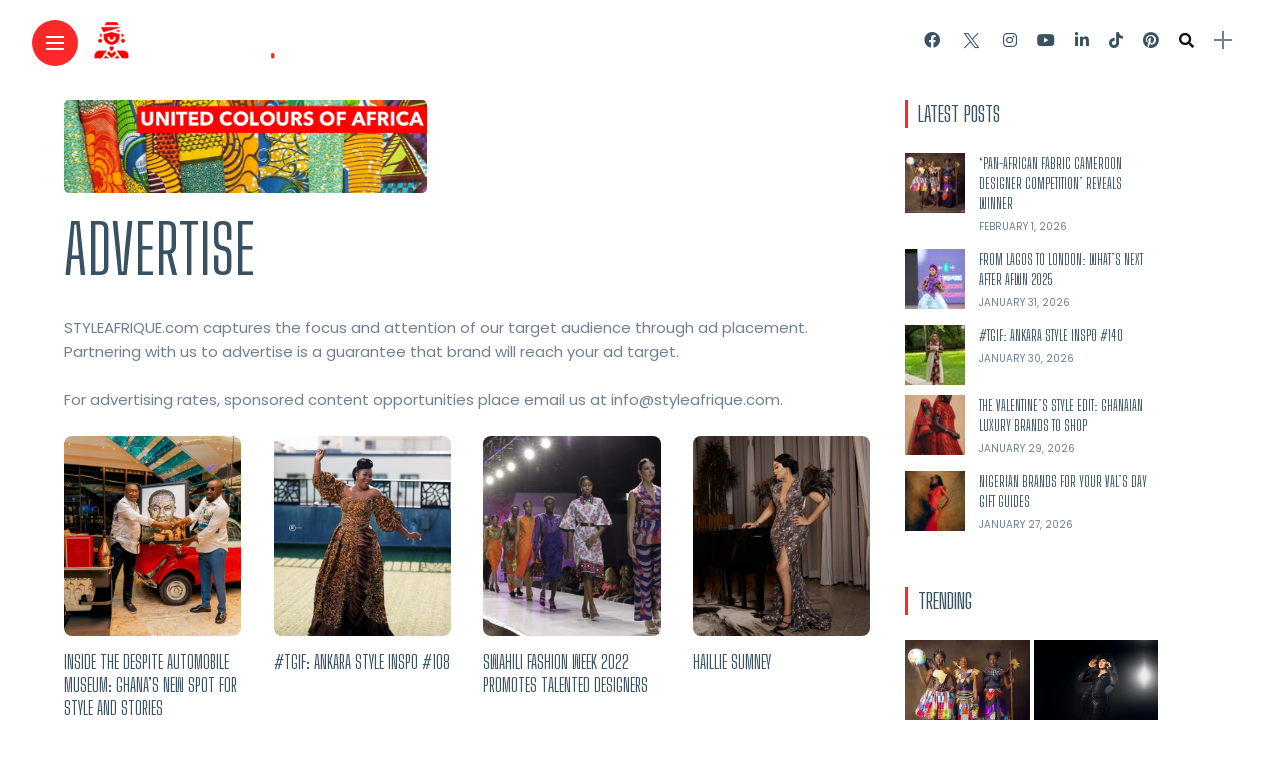

--- FILE ---
content_type: text/html; charset=UTF-8
request_url: https://styleafrique.com/advertise/
body_size: 29712
content:
<!DOCTYPE html>
<html dir="ltr" lang="en-US" prefix="og: https://ogp.me/ns#">
<head>
    <meta charset="UTF-8">
    <meta http-equiv="X-UA-Compatible" content="IE=edge">
    <meta name="viewport" content="width=device-width, initial-scale=1">
    <meta name="yandex-verification" content="d962b985d539e509" />
    <link rel="profile" href="https://gmpg.org/xfn/11" />
    <link rel="pingback" href="https://styleafrique.com/xmlrpc.php">
			<link rel="icon" type="image/gif" href="favicon.gif" />
<link rel="icon" type="image/png" href="https://styleafrique.com/favicon.png" />
	<link rel="alternate" type="application/rss+xml" href="https://styleafrique.com/feed/" />
    <link rel="alternate" type="application/rss+xml" href="https://styleafrique.com/category/fashion/feed/" />
    <link rel="alternate" type="application/rss+xml" href="https://styleafrique.com/category/lifestyle/feed/" />
	<link rel="alternate" type="application/rss+xml" href="https://styleafrique.com/category/features/feed/" />
    <link rel="alternate" type="application/rss+xml" href="https://styleafrique.com/category/entertainment/feed/" />
	<link rel="alternate" type="application/rss+xml" href="https://styleafrique.com/web-stories/feed/" />
    <title>Advertise | STYLEAFRIQUE™•com</title>
<link data-rocket-preload as="style" href="https://fonts.googleapis.com/css?family=Bitter%3A400%2C500%2C600%7CPlayfair%20Display%3A400%2C500%2C700%7COswald%3A400%2C500%2C600%7CRoboto%3A400%2C500%2C600%7CTeko%3A400%2C500%2C600%7CPoppins%3A100%2C100italic%2C200%2C200italic%2C300%2C300italic%2C400%2C400italic%2C500%2C500italic%2C600%2C600italic%2C700%2C700italic%2C800%2C800italic%2C900%2C900italic%7CBig%20Shoulders%20Display%3A100%2C100italic%2C200%2C200italic%2C300%2C300italic%2C400%2C400italic%2C500%2C500italic%2C600%2C600italic%2C700%2C700italic%2C800%2C800italic%2C900%2C900italic%7CBebas%20Neue%3A100%2C100italic%2C200%2C200italic%2C300%2C300italic%2C400%2C400italic%2C500%2C500italic%2C600%2C600italic%2C700%2C700italic%2C800%2C800italic%2C900%2C900italic&#038;subset=latin%2Clatin-ext&#038;display=swap" rel="preload">
<link href="https://fonts.googleapis.com/css?family=Bitter%3A400%2C500%2C600%7CPlayfair%20Display%3A400%2C500%2C700%7COswald%3A400%2C500%2C600%7CRoboto%3A400%2C500%2C600%7CTeko%3A400%2C500%2C600%7CPoppins%3A100%2C100italic%2C200%2C200italic%2C300%2C300italic%2C400%2C400italic%2C500%2C500italic%2C600%2C600italic%2C700%2C700italic%2C800%2C800italic%2C900%2C900italic%7CBig%20Shoulders%20Display%3A100%2C100italic%2C200%2C200italic%2C300%2C300italic%2C400%2C400italic%2C500%2C500italic%2C600%2C600italic%2C700%2C700italic%2C800%2C800italic%2C900%2C900italic%7CBebas%20Neue%3A100%2C100italic%2C200%2C200italic%2C300%2C300italic%2C400%2C400italic%2C500%2C500italic%2C600%2C600italic%2C700%2C700italic%2C800%2C800italic%2C900%2C900italic&#038;subset=latin%2Clatin-ext&#038;display=swap" media="print" onload="this.media=&#039;all&#039;" rel="stylesheet">
<noscript><link rel="stylesheet" href="https://fonts.googleapis.com/css?family=Bitter%3A400%2C500%2C600%7CPlayfair%20Display%3A400%2C500%2C700%7COswald%3A400%2C500%2C600%7CRoboto%3A400%2C500%2C600%7CTeko%3A400%2C500%2C600%7CPoppins%3A100%2C100italic%2C200%2C200italic%2C300%2C300italic%2C400%2C400italic%2C500%2C500italic%2C600%2C600italic%2C700%2C700italic%2C800%2C800italic%2C900%2C900italic%7CBig%20Shoulders%20Display%3A100%2C100italic%2C200%2C200italic%2C300%2C300italic%2C400%2C400italic%2C500%2C500italic%2C600%2C600italic%2C700%2C700italic%2C800%2C800italic%2C900%2C900italic%7CBebas%20Neue%3A100%2C100italic%2C200%2C200italic%2C300%2C300italic%2C400%2C400italic%2C500%2C500italic%2C600%2C600italic%2C700%2C700italic%2C800%2C800italic%2C900%2C900italic&#038;subset=latin%2Clatin-ext&#038;display=swap"></noscript>

		<!-- All in One SEO Pro 4.9.3 - aioseo.com -->
	<meta name="description" content="STYLEAFRIQUE.com captures the focus and attention of our target audience through ad placement. Partnering with us to advertise is a guarantee that brand will reach your ad target. For advertising rates, sponsored content opportunities place email us at info@styleafrique.com." />
	<meta name="robots" content="noindex, max-image-preview:large" />
	<meta name="google-site-verification" content="gV9Wv5s3B8KF6NNjz5vbm07HMoVz2fn3LNFJq6ve0Ks" />
	<meta name="msvalidate.01" content="4caa62282e8247b9841998db50c089c8" />
	<meta name="p:domain_verify" content="81822cf6b20100b4f74277b7b9f34218" />
	<meta name="yandex-verification" content="1df084edf872eddb" />
	<link rel="canonical" href="https://styleafrique.com/advertise/" />
	<meta name="generator" content="All in One SEO Pro (AIOSEO) 4.9.3" />
		<meta property="og:locale" content="en_US" />
		<meta property="og:site_name" content="STYLEAFRIQUE™•com | African Fashion, Lifestyle &amp; Entertainment" />
		<meta property="og:type" content="article" />
		<meta property="og:title" content="Advertise | STYLEAFRIQUE™•com" />
		<meta property="og:description" content="STYLEAFRIQUE.com captures the focus and attention of our target audience through ad placement. Partnering with us to advertise is a guarantee that brand will reach your ad target. For advertising rates, sponsored content opportunities place email us at info@styleafrique.com." />
		<meta property="og:url" content="https://styleafrique.com/advertise/" />
		<meta property="og:image" content="https://styleafrique.com/wp-content/uploads/2022/10/STYLEAFRIQUE-LOGO-sq-black-white-bk.png" />
		<meta property="og:image:secure_url" content="https://styleafrique.com/wp-content/uploads/2022/10/STYLEAFRIQUE-LOGO-sq-black-white-bk.png" />
		<meta property="og:image:width" content="1200" />
		<meta property="og:image:height" content="1200" />
		<meta property="article:published_time" content="2015-11-28T23:04:09+00:00" />
		<meta property="article:modified_time" content="2022-10-17T03:19:16+00:00" />
		<meta property="article:publisher" content="https://www.facebook.com/StyleAfrique/" />
		<meta name="twitter:card" content="summary" />
		<meta name="twitter:site" content="@StyleAfrique" />
		<meta name="twitter:title" content="Advertise | STYLEAFRIQUE™•com" />
		<meta name="twitter:description" content="STYLEAFRIQUE.com captures the focus and attention of our target audience through ad placement. Partnering with us to advertise is a guarantee that brand will reach your ad target. For advertising rates, sponsored content opportunities place email us at info@styleafrique.com." />
		<meta name="twitter:creator" content="@StyleAfrique" />
		<meta name="twitter:image" content="https://styleafrique.com/wp-content/uploads/2022/10/STYLEAFRIQUE-LOGO-sq-black-white-bk.png" />
		<meta name="twitter:label1" content="Written by" />
		<meta name="twitter:data1" content="STYLEAFRIQUE™•com" />
		<script type="application/ld+json" class="aioseo-schema">
			{"@context":"https:\/\/schema.org","@graph":[{"@type":"BreadcrumbList","@id":"https:\/\/styleafrique.com\/advertise\/#breadcrumblist","itemListElement":[{"@type":"ListItem","@id":"https:\/\/styleafrique.com#listItem","position":1,"name":"Home","item":"https:\/\/styleafrique.com","nextItem":{"@type":"ListItem","@id":"https:\/\/styleafrique.com\/advertise\/#listItem","name":"Advertise"}},{"@type":"ListItem","@id":"https:\/\/styleafrique.com\/advertise\/#listItem","position":2,"name":"Advertise","previousItem":{"@type":"ListItem","@id":"https:\/\/styleafrique.com#listItem","name":"Home"}}]},{"@type":"Organization","@id":"https:\/\/styleafrique.com\/#organization","name":"STYLEAFRIQUE\u2122\u2022com","description":"African Fashion, Lifestyle & Entertainment","url":"https:\/\/styleafrique.com\/","telephone":"+233248670123","logo":{"@type":"ImageObject","url":"https:\/\/styleafrique.com\/wp-content\/uploads\/2022\/10\/STYLEAFRIQUE-LOGO-sq-black.png","@id":"https:\/\/styleafrique.com\/advertise\/#organizationLogo","width":1000,"height":1000,"caption":"STYLEAFRIQUE LOGO"},"image":{"@id":"https:\/\/styleafrique.com\/advertise\/#organizationLogo"},"sameAs":["https:\/\/www.facebook.com\/StyleAfrique\/","https:\/\/twitter.com\/StyleAfrique","https:\/\/www.instagram.com\/StyleAfrique\/","https:\/\/www.pinterest.com\/StyleAfrique\/","https:\/\/www.youtube.com\/user\/StyleAfriqueTV","https:\/\/www.linkedin.com\/showcase\/styleafrique\/","https:\/\/www.tiktok.com\/@styleafrique\/","https:\/\/www.lemon8-app.com\/styleafrique"],"address":{"@id":"https:\/\/styleafrique.com\/#postaladdress","@type":"PostalAddress","streetAddress":"#5 Tile Close, Alajo","postalCode":"GA-064-4955","addressLocality":"Accra","addressRegion":"Greater Accra","addressCountry":"GH"}},{"@type":"WebPage","@id":"https:\/\/styleafrique.com\/advertise\/#webpage","url":"https:\/\/styleafrique.com\/advertise\/","name":"Advertise | STYLEAFRIQUE\u2122\u2022com","description":"STYLEAFRIQUE.com captures the focus and attention of our target audience through ad placement. Partnering with us to advertise is a guarantee that brand will reach your ad target. For advertising rates, sponsored content opportunities place email us at info@styleafrique.com.","inLanguage":"en-US","isPartOf":{"@id":"https:\/\/styleafrique.com\/#website"},"breadcrumb":{"@id":"https:\/\/styleafrique.com\/advertise\/#breadcrumblist"},"datePublished":"2015-11-28T23:04:09+00:00","dateModified":"2022-10-17T03:19:16+00:00"},{"@type":"WebSite","@id":"https:\/\/styleafrique.com\/#website","url":"https:\/\/styleafrique.com\/","name":"STYLEAFRIQUE\u2122\u2022com","alternateName":"Style Afrique","description":"African Fashion, Lifestyle & Entertainment","inLanguage":"en-US","publisher":{"@id":"https:\/\/styleafrique.com\/#organization"}}]}
		</script>
		<script type="text/javascript">
			(function(c,l,a,r,i,t,y){
			c[a]=c[a]||function(){(c[a].q=c[a].q||[]).push(arguments)};t=l.createElement(r);t.async=1;
			t.src="https://www.clarity.ms/tag/"+i+"?ref=aioseo";y=l.getElementsByTagName(r)[0];y.parentNode.insertBefore(t,y);
		})(window, document, "clarity", "script", "hnj4d1mje1");
		</script>
		<!-- All in One SEO Pro -->

<!-- Jetpack Site Verification Tags -->
<meta name="google-site-verification" content="gV9Wv5s3B8KF6NNjz5vbm07HMoVz2fn3LNFJq6ve0Ks" />
<!-- Google tag (gtag.js) consent mode dataLayer added by Site Kit -->
<script type="text/javascript" id="google_gtagjs-js-consent-mode-data-layer">
/* <![CDATA[ */
window.dataLayer = window.dataLayer || [];function gtag(){dataLayer.push(arguments);}
gtag('consent', 'default', {"ad_personalization":"denied","ad_storage":"denied","ad_user_data":"denied","analytics_storage":"denied","functionality_storage":"denied","security_storage":"denied","personalization_storage":"denied","region":["AT","BE","BG","CH","CY","CZ","DE","DK","EE","ES","FI","FR","GB","GR","HR","HU","IE","IS","IT","LI","LT","LU","LV","MT","NL","NO","PL","PT","RO","SE","SI","SK"],"wait_for_update":500});
window._googlesitekitConsentCategoryMap = {"statistics":["analytics_storage"],"marketing":["ad_storage","ad_user_data","ad_personalization"],"functional":["functionality_storage","security_storage"],"preferences":["personalization_storage"]};
window._googlesitekitConsents = {"ad_personalization":"denied","ad_storage":"denied","ad_user_data":"denied","analytics_storage":"denied","functionality_storage":"denied","security_storage":"denied","personalization_storage":"denied","region":["AT","BE","BG","CH","CY","CZ","DE","DK","EE","ES","FI","FR","GB","GR","HR","HU","IE","IS","IT","LI","LT","LU","LV","MT","NL","NO","PL","PT","RO","SE","SI","SK"],"wait_for_update":500};
/* ]]> */
</script>
<!-- End Google tag (gtag.js) consent mode dataLayer added by Site Kit -->
<link rel='dns-prefetch' href='//secure.gravatar.com' />
<link rel='dns-prefetch' href='//www.googletagmanager.com' />
<link rel='dns-prefetch' href='//stats.wp.com' />
<link rel='dns-prefetch' href='//fonts.googleapis.com' />
<link rel='dns-prefetch' href='//maxcdn.bootstrapcdn.com' />
<link rel='dns-prefetch' href='//jetpack.wordpress.com' />
<link rel='dns-prefetch' href='//s0.wp.com' />
<link rel='dns-prefetch' href='//public-api.wordpress.com' />
<link rel='dns-prefetch' href='//0.gravatar.com' />
<link rel='dns-prefetch' href='//1.gravatar.com' />
<link rel='dns-prefetch' href='//2.gravatar.com' />
<link href='https://fonts.gstatic.com' crossorigin rel='preconnect' />
<link rel="alternate" type="application/rss+xml" title="STYLEAFRIQUE™•com &raquo; Feed" href="https://styleafrique.com/feed/" />
<link rel="alternate" title="oEmbed (JSON)" type="application/json+oembed" href="https://styleafrique.com/wp-json/oembed/1.0/embed?url=https%3A%2F%2Fstyleafrique.com%2Fadvertise%2F" />
<link rel="alternate" title="oEmbed (XML)" type="text/xml+oembed" href="https://styleafrique.com/wp-json/oembed/1.0/embed?url=https%3A%2F%2Fstyleafrique.com%2Fadvertise%2F&#038;format=xml" />
<link rel="alternate" type="application/rss+xml" title="STYLEAFRIQUE™•com &raquo; Stories Feed" href="https://styleafrique.com/web-stories/feed/"><meta property="og:description" content="STYLEAFRIQUE.com captures the focus and attention of our target audience through ad placement. Partnering with us to advertise is..."/><style id='wp-img-auto-sizes-contain-inline-css' type='text/css'>
img:is([sizes=auto i],[sizes^="auto," i]){contain-intrinsic-size:3000px 1500px}
/*# sourceURL=wp-img-auto-sizes-contain-inline-css */
</style>
<link data-minify="1" rel='stylesheet' id='owl-carousel-css' href='https://styleafrique.com/wp-content/cache/min/1/wp-content/themes/anymag/assets/css/owl.carousel.css?ver=1759754430' type='text/css' media='all' />
<link data-minify="1" rel='stylesheet' id='fontawesome-css' href='https://styleafrique.com/wp-content/cache/min/1/wp-content/themes/anymag/assets/fonts/fontawesome-free-5.15.2-web/css/all.min.css?ver=1759754430' type='text/css' media='all' />
<link data-minify="1" rel='stylesheet' id='fontello-css' href='https://styleafrique.com/wp-content/cache/min/1/wp-content/themes/anymag/assets/fonts/css/fontello.css?ver=1759754430' type='text/css' media='all' />
<link data-minify="1" rel='stylesheet' id='simplebar-css' href='https://styleafrique.com/wp-content/cache/min/1/wp-content/themes/anymag/assets/css/simple-bar.css?ver=1759754430' type='text/css' media='all' />
<link data-minify="1" rel='stylesheet' id='interlace-css-css' href='https://styleafrique.com/wp-content/cache/min/1/wp-content/themes/anymag/assets/css/interlace.css?ver=1759754430' type='text/css' media='all' />
<link data-minify="1" rel='stylesheet' id='anymag-main-css' href='https://styleafrique.com/wp-content/cache/min/1/wp-content/themes/anymag/style.css?ver=1759754430' type='text/css' media='all' />
<style id='anymag-main-inline-css' type='text/css'>
body,input,.button,.content-part .post-meta,.widget_recent_entries span,.sidebar ul li.cat-item,.list-date,.latest-posts-meta,.post-meta,.slider-list-meta,.sidebar .widget_recent_comments .recentcomments .url,input,select,textarea {font-family:Poppins;}body,#hidden-sidebar.active .widgets-side,.magcover,.post-format,#top-bar-right,.turn-left {background:#fff;} .searchform-overlay {background-color:rgba(255,255,255,0.95);}body p {font-size:15px;line-height:1.6em; letter-spacing:0px;}h1,h2,h3,h4,h5,h6,.widget_recent_entries ul li a,.widget_recent_comments ul li a,.sidebar .widget-title,.post-readmore a,.intro-line h1,.sidebar .recentcomments a,.elementor-image-carousel-caption {font-family:Big Shoulders Display;color:#385163;}a,.post-content a,.sidebar a,.post-comments span.reply a,.sidebar .widget a,.sidebar .widget.widget_archive li a {color:#111111;}a:hover,.post-content a:hover,.sidebar a:hover,.post-comments span.reply a:hover,.sidebar .widget ul li a:hover,.sidebar .widget.widget_archive li a:hover {color:#999999;} .post-title,.post-title a {font-size:16px; font-weight:400; line-height:1em; letter-spacing:0px;} .slide-title,.slide-title h2 a {font-size:37px; font-weight:400; letter-spacing:0px;} .slide-item {height:510px; } .page-title,.post-header h1,.item-related h5 a,.entry-title,.random-ttl a,.feat-categ-item .content-part h5 a,.sidebar .widget_recent_entries ul li a,.sidebar .widget-content .img-button,.sidebar .widget_recent_comments .recentcomments > a,.sidebar .latest-posts .latest-posts-item a {font-weight:400; } .post-title a,.slide-title h2 a,.random-ttl a,.feat-title a,.item-related h5 a,.entry-title,.latest-posts-text a,.widget_recent_entries {text-transform:uppercase; } .top-menu-button,#nav-wrapper .simplebar-track.simplebar-vertical {background:#ff2828;}#nav-wrapper .simplebar-scrollbar::before {background:#ffffff} .nav-panel {background:#1c2933;}#nav-wrapper .nav-menu li a,.slicknav_nav li a {font-family:Bebas Neue;font-size:30px;font-weight:800; } .magcover,.f-width #site-header {width:50%;} .magcontent,.f-width.nav-open #footer {width:50%; } .magheader {width:50%; } .f-width.nav-open #main-area {margin-left:50%;} .cover-logo {width:80%; } .single .cover-logo {width:80%;} .magcover .overlay,.magcover .post-overlay {opacity:.3; background:#000000} .single-post .magcover .overlay {opacity:.3; background:#000000} .fold-shadow-right,.fold-shadow-left,.fold-shadow {opacity:.3} .nav-panel .fold-shadow-left {opacity:.0}#nav-wrapper .nav-menu li a,.sub-menu-toggle::after,#nav-wrapper ul.nav-menu ul a,.slicknav_nav a,#top-search a.search {color:#ffffff;}#nav-wrapper .nav-menu li a:hover,#nav-wrapper .nav-menu li a:hover:after,#topbar-social-links a:hover,.slicknav_nav a:hover,.sticky-social a:hover,.sticky-subscribe a:hover,.nav-panel .current-menu-item > a {color:#fff!important;}#nav-wrapper .nav-menu li a {background:linear-gradient(to bottom,transparent 62%,#ff0202 0) left bottom/0 400% no-repeat; }#nav-wrapper .current-menu-item > a {background:#ff0202!important; }body,.post-list-entry p,.post-entry .post-meta li,.post-content,.post-author,.thecomment p,.latest-posts-meta,#post-navigation span,.sidebar .widget_recent_comments ul,.widget_meta li a,.about-content,.sidebar .widget_recent_comments .recentcomments .url,.comment-text .date,.post-navigation span,.searchform-overlay p,.searchform-overlay .search-field,.searchform-overlay .search-button,input,select,.hidden-sidebar-button a.open-hidden-sidebar,textarea {color:#707f93;} .post-content h1,.post-content h2,.post-content h3,.post-content h4,.post-content h5,.post-content h6,.post-content blockquote,.comment-text blockquote,blockquote::before,.post-title,.post-title a,.about-title,.page-title,.post-header h1,.random-ttl a,.feat-title a,.item-related h5 a,.about-title,.about-content h5,.entry-title,.post-readmore a,.category-box h1,#post-navigation h6,.header-social-links a,.postnav-noimage .navprev::after,.postnav-noimage .navnext::after,.sidebar .widget-title,.sidebar .latest-posts-text h4 a,.sidebar .widget_recent_entries a,.sidebar .recentcomments a,.sidebar .widget-content .img-button,.thecomment .comment-text h6.author,.thecomment .comment-text h6.author a,.archive-box span,#respond h,label {color:#385163;} .post-title:hover,.post-title a:hover,.random-ttl a:hover,.feat-title a:hover,.post-readmore a:hover,.item-related h5 a:hover,.post-navigation a:hover h6,.sidebar .latest-posts .latest-posts-text h4 a:hover,.sidebar .widget_recent_entries ul li a:hover,.sidebar #recentcomments li a:hover,.header-social-links a:hover {color:#ff0800;} .post-item .image-part,.owl-stage-outer,.random-image,.feat-categ-item .image-part,.category-wid .category-img,.about-img{border-radius:8px; } .post-item .image-part,.post-list .post-item .image-part {height:650px; } .entry-title {font-size:67px;line-height:1.1em; letter-spacing:0px; } .underline a {background:linear-gradient(to bottom,transparent 62%,#ff0202 0) left bottom/0 20% no-repeat; } .section-title h4,.author-content {border-left:3px solid #ff2828; }content-part .post-meta,.content-part .post-meta a,.post-meta li,.post-meta li span,.post-entry .post-meta a,.widget-date {color:#111111;}ul.post-meta li:not(:last-child)::after {background:#ff2828;} .content-part .post-meta a:hover,.sidebar .widget .tagcloud a:hover,.post-tags a:hover,.post-entry .post-meta a:hover {color:#999999;} .owl-prev:hover i,.owl-next:hover i,.widget li > .narrow i,.error404 h1 span,.intro-line h1 i,.intro-line h1 b,.intro-line h1 em,.intro-line h1 strong {color:#ff2828;} .post-categs-box .categ a,.single-categs-box .categ a {background:#ff0202;} .post-categs .categ a,.single-categs .categ a,.sidebar ul li.cat-item a,.sidebar ul li.cat-item a:hover {color:#ff0202;}blockquote {border-left:3px solid #ff2828; } .category-box h1 {border-left:5px solid #ff2828; } .post-format {color:#ff0202; } .post-tags a,.sidebar .widget .tagcloud a {background:#f2f2f2!important; color:#787878!important; } .post-readmore i,.post-comments .reply i {color:#ff0202!important; } .related-posts-cover-title h4 {border-bottom:3px solid #ff2828; } .sidebar .widget-title,.random-posts-title h3 {border-left:3px solid #ff2828; } .wp-block-search button,input[type='submit'],input.button,[type='radio']:checked + label:after,[type='radio']:not(:checked) + label:after {font-family:Big Shoulders Display;background:#ff0202!important; color:#fff!important; } .wp-block-search button:hover,input[type="submit"]:hover,input.button:hover {background:#ff3a3a!important; color:#ffffff!important; } .wp-block-button a.wp-block-button__link {background-color:#ff0202; color:#ffffff; border:2px solid #ff0202; } .wp-block-button.is-style-outline a.wp-block-button__link {border:2px solid #ff0202; } .wp-block-button a.wp-block-button__link:hover,.wp-block-button.is-style-outline a.wp-block-button__link:hover {background-color:#ff3a3a; color:#ffffff; border:2px solid #ff3a3a; } .pagination .nav-links .current,.pagination-post > span,.loadmore.button {background:#1c2832; color:#d8e3ed; } .navigation.pagination .nav-links a {background:#f9f9f9; color:#787878; } .navigation.pagination .nav-links a:hover,.loadmore.button:hover {background:#ff4f4f; color:#ffffff; } .intro-line {width:100%;} .intro-line h1 {font-size:41px; }#footer {background:#fafafa;}#footer,#footer-copyright {color:#989898;}#footer a {color:#111111;}#footer a:hover {color:#989898!important;} .video-wrapper {transform:scale(1.9); }
/*# sourceURL=anymag-main-inline-css */
</style>
<link data-minify="1" rel='stylesheet' id='anymag-responsive-css' href='https://styleafrique.com/wp-content/cache/min/1/wp-content/themes/anymag/assets/css/responsive.css?ver=1759754430' type='text/css' media='all' />

<link rel='stylesheet' id='sbi_styles-css' href='https://styleafrique.com/wp-content/plugins/instagram-feed/css/sbi-styles.min.css?ver=6.10.0' type='text/css' media='all' />
<style id='wp-emoji-styles-inline-css' type='text/css'>

	img.wp-smiley, img.emoji {
		display: inline !important;
		border: none !important;
		box-shadow: none !important;
		height: 1em !important;
		width: 1em !important;
		margin: 0 0.07em !important;
		vertical-align: -0.1em !important;
		background: none !important;
		padding: 0 !important;
	}
/*# sourceURL=wp-emoji-styles-inline-css */
</style>
<style id='wp-block-library-inline-css' type='text/css'>
:root{--wp-block-synced-color:#7a00df;--wp-block-synced-color--rgb:122,0,223;--wp-bound-block-color:var(--wp-block-synced-color);--wp-editor-canvas-background:#ddd;--wp-admin-theme-color:#007cba;--wp-admin-theme-color--rgb:0,124,186;--wp-admin-theme-color-darker-10:#006ba1;--wp-admin-theme-color-darker-10--rgb:0,107,160.5;--wp-admin-theme-color-darker-20:#005a87;--wp-admin-theme-color-darker-20--rgb:0,90,135;--wp-admin-border-width-focus:2px}@media (min-resolution:192dpi){:root{--wp-admin-border-width-focus:1.5px}}.wp-element-button{cursor:pointer}:root .has-very-light-gray-background-color{background-color:#eee}:root .has-very-dark-gray-background-color{background-color:#313131}:root .has-very-light-gray-color{color:#eee}:root .has-very-dark-gray-color{color:#313131}:root .has-vivid-green-cyan-to-vivid-cyan-blue-gradient-background{background:linear-gradient(135deg,#00d084,#0693e3)}:root .has-purple-crush-gradient-background{background:linear-gradient(135deg,#34e2e4,#4721fb 50%,#ab1dfe)}:root .has-hazy-dawn-gradient-background{background:linear-gradient(135deg,#faaca8,#dad0ec)}:root .has-subdued-olive-gradient-background{background:linear-gradient(135deg,#fafae1,#67a671)}:root .has-atomic-cream-gradient-background{background:linear-gradient(135deg,#fdd79a,#004a59)}:root .has-nightshade-gradient-background{background:linear-gradient(135deg,#330968,#31cdcf)}:root .has-midnight-gradient-background{background:linear-gradient(135deg,#020381,#2874fc)}:root{--wp--preset--font-size--normal:16px;--wp--preset--font-size--huge:42px}.has-regular-font-size{font-size:1em}.has-larger-font-size{font-size:2.625em}.has-normal-font-size{font-size:var(--wp--preset--font-size--normal)}.has-huge-font-size{font-size:var(--wp--preset--font-size--huge)}.has-text-align-center{text-align:center}.has-text-align-left{text-align:left}.has-text-align-right{text-align:right}.has-fit-text{white-space:nowrap!important}#end-resizable-editor-section{display:none}.aligncenter{clear:both}.items-justified-left{justify-content:flex-start}.items-justified-center{justify-content:center}.items-justified-right{justify-content:flex-end}.items-justified-space-between{justify-content:space-between}.screen-reader-text{border:0;clip-path:inset(50%);height:1px;margin:-1px;overflow:hidden;padding:0;position:absolute;width:1px;word-wrap:normal!important}.screen-reader-text:focus{background-color:#ddd;clip-path:none;color:#444;display:block;font-size:1em;height:auto;left:5px;line-height:normal;padding:15px 23px 14px;text-decoration:none;top:5px;width:auto;z-index:100000}html :where(.has-border-color){border-style:solid}html :where([style*=border-top-color]){border-top-style:solid}html :where([style*=border-right-color]){border-right-style:solid}html :where([style*=border-bottom-color]){border-bottom-style:solid}html :where([style*=border-left-color]){border-left-style:solid}html :where([style*=border-width]){border-style:solid}html :where([style*=border-top-width]){border-top-style:solid}html :where([style*=border-right-width]){border-right-style:solid}html :where([style*=border-bottom-width]){border-bottom-style:solid}html :where([style*=border-left-width]){border-left-style:solid}html :where(img[class*=wp-image-]){height:auto;max-width:100%}:where(figure){margin:0 0 1em}html :where(.is-position-sticky){--wp-admin--admin-bar--position-offset:var(--wp-admin--admin-bar--height,0px)}@media screen and (max-width:600px){html :where(.is-position-sticky){--wp-admin--admin-bar--position-offset:0px}}

/*# sourceURL=wp-block-library-inline-css */
</style><style id='global-styles-inline-css' type='text/css'>
:root{--wp--preset--aspect-ratio--square: 1;--wp--preset--aspect-ratio--4-3: 4/3;--wp--preset--aspect-ratio--3-4: 3/4;--wp--preset--aspect-ratio--3-2: 3/2;--wp--preset--aspect-ratio--2-3: 2/3;--wp--preset--aspect-ratio--16-9: 16/9;--wp--preset--aspect-ratio--9-16: 9/16;--wp--preset--color--black: #000000;--wp--preset--color--cyan-bluish-gray: #abb8c3;--wp--preset--color--white: #ffffff;--wp--preset--color--pale-pink: #f78da7;--wp--preset--color--vivid-red: #cf2e2e;--wp--preset--color--luminous-vivid-orange: #ff6900;--wp--preset--color--luminous-vivid-amber: #fcb900;--wp--preset--color--light-green-cyan: #7bdcb5;--wp--preset--color--vivid-green-cyan: #00d084;--wp--preset--color--pale-cyan-blue: #8ed1fc;--wp--preset--color--vivid-cyan-blue: #0693e3;--wp--preset--color--vivid-purple: #9b51e0;--wp--preset--gradient--vivid-cyan-blue-to-vivid-purple: linear-gradient(135deg,rgb(6,147,227) 0%,rgb(155,81,224) 100%);--wp--preset--gradient--light-green-cyan-to-vivid-green-cyan: linear-gradient(135deg,rgb(122,220,180) 0%,rgb(0,208,130) 100%);--wp--preset--gradient--luminous-vivid-amber-to-luminous-vivid-orange: linear-gradient(135deg,rgb(252,185,0) 0%,rgb(255,105,0) 100%);--wp--preset--gradient--luminous-vivid-orange-to-vivid-red: linear-gradient(135deg,rgb(255,105,0) 0%,rgb(207,46,46) 100%);--wp--preset--gradient--very-light-gray-to-cyan-bluish-gray: linear-gradient(135deg,rgb(238,238,238) 0%,rgb(169,184,195) 100%);--wp--preset--gradient--cool-to-warm-spectrum: linear-gradient(135deg,rgb(74,234,220) 0%,rgb(151,120,209) 20%,rgb(207,42,186) 40%,rgb(238,44,130) 60%,rgb(251,105,98) 80%,rgb(254,248,76) 100%);--wp--preset--gradient--blush-light-purple: linear-gradient(135deg,rgb(255,206,236) 0%,rgb(152,150,240) 100%);--wp--preset--gradient--blush-bordeaux: linear-gradient(135deg,rgb(254,205,165) 0%,rgb(254,45,45) 50%,rgb(107,0,62) 100%);--wp--preset--gradient--luminous-dusk: linear-gradient(135deg,rgb(255,203,112) 0%,rgb(199,81,192) 50%,rgb(65,88,208) 100%);--wp--preset--gradient--pale-ocean: linear-gradient(135deg,rgb(255,245,203) 0%,rgb(182,227,212) 50%,rgb(51,167,181) 100%);--wp--preset--gradient--electric-grass: linear-gradient(135deg,rgb(202,248,128) 0%,rgb(113,206,126) 100%);--wp--preset--gradient--midnight: linear-gradient(135deg,rgb(2,3,129) 0%,rgb(40,116,252) 100%);--wp--preset--font-size--small: 13px;--wp--preset--font-size--medium: 20px;--wp--preset--font-size--large: 36px;--wp--preset--font-size--x-large: 42px;--wp--preset--spacing--20: 0.44rem;--wp--preset--spacing--30: 0.67rem;--wp--preset--spacing--40: 1rem;--wp--preset--spacing--50: 1.5rem;--wp--preset--spacing--60: 2.25rem;--wp--preset--spacing--70: 3.38rem;--wp--preset--spacing--80: 5.06rem;--wp--preset--shadow--natural: 6px 6px 9px rgba(0, 0, 0, 0.2);--wp--preset--shadow--deep: 12px 12px 50px rgba(0, 0, 0, 0.4);--wp--preset--shadow--sharp: 6px 6px 0px rgba(0, 0, 0, 0.2);--wp--preset--shadow--outlined: 6px 6px 0px -3px rgb(255, 255, 255), 6px 6px rgb(0, 0, 0);--wp--preset--shadow--crisp: 6px 6px 0px rgb(0, 0, 0);}:where(.is-layout-flex){gap: 0.5em;}:where(.is-layout-grid){gap: 0.5em;}body .is-layout-flex{display: flex;}.is-layout-flex{flex-wrap: wrap;align-items: center;}.is-layout-flex > :is(*, div){margin: 0;}body .is-layout-grid{display: grid;}.is-layout-grid > :is(*, div){margin: 0;}:where(.wp-block-columns.is-layout-flex){gap: 2em;}:where(.wp-block-columns.is-layout-grid){gap: 2em;}:where(.wp-block-post-template.is-layout-flex){gap: 1.25em;}:where(.wp-block-post-template.is-layout-grid){gap: 1.25em;}.has-black-color{color: var(--wp--preset--color--black) !important;}.has-cyan-bluish-gray-color{color: var(--wp--preset--color--cyan-bluish-gray) !important;}.has-white-color{color: var(--wp--preset--color--white) !important;}.has-pale-pink-color{color: var(--wp--preset--color--pale-pink) !important;}.has-vivid-red-color{color: var(--wp--preset--color--vivid-red) !important;}.has-luminous-vivid-orange-color{color: var(--wp--preset--color--luminous-vivid-orange) !important;}.has-luminous-vivid-amber-color{color: var(--wp--preset--color--luminous-vivid-amber) !important;}.has-light-green-cyan-color{color: var(--wp--preset--color--light-green-cyan) !important;}.has-vivid-green-cyan-color{color: var(--wp--preset--color--vivid-green-cyan) !important;}.has-pale-cyan-blue-color{color: var(--wp--preset--color--pale-cyan-blue) !important;}.has-vivid-cyan-blue-color{color: var(--wp--preset--color--vivid-cyan-blue) !important;}.has-vivid-purple-color{color: var(--wp--preset--color--vivid-purple) !important;}.has-black-background-color{background-color: var(--wp--preset--color--black) !important;}.has-cyan-bluish-gray-background-color{background-color: var(--wp--preset--color--cyan-bluish-gray) !important;}.has-white-background-color{background-color: var(--wp--preset--color--white) !important;}.has-pale-pink-background-color{background-color: var(--wp--preset--color--pale-pink) !important;}.has-vivid-red-background-color{background-color: var(--wp--preset--color--vivid-red) !important;}.has-luminous-vivid-orange-background-color{background-color: var(--wp--preset--color--luminous-vivid-orange) !important;}.has-luminous-vivid-amber-background-color{background-color: var(--wp--preset--color--luminous-vivid-amber) !important;}.has-light-green-cyan-background-color{background-color: var(--wp--preset--color--light-green-cyan) !important;}.has-vivid-green-cyan-background-color{background-color: var(--wp--preset--color--vivid-green-cyan) !important;}.has-pale-cyan-blue-background-color{background-color: var(--wp--preset--color--pale-cyan-blue) !important;}.has-vivid-cyan-blue-background-color{background-color: var(--wp--preset--color--vivid-cyan-blue) !important;}.has-vivid-purple-background-color{background-color: var(--wp--preset--color--vivid-purple) !important;}.has-black-border-color{border-color: var(--wp--preset--color--black) !important;}.has-cyan-bluish-gray-border-color{border-color: var(--wp--preset--color--cyan-bluish-gray) !important;}.has-white-border-color{border-color: var(--wp--preset--color--white) !important;}.has-pale-pink-border-color{border-color: var(--wp--preset--color--pale-pink) !important;}.has-vivid-red-border-color{border-color: var(--wp--preset--color--vivid-red) !important;}.has-luminous-vivid-orange-border-color{border-color: var(--wp--preset--color--luminous-vivid-orange) !important;}.has-luminous-vivid-amber-border-color{border-color: var(--wp--preset--color--luminous-vivid-amber) !important;}.has-light-green-cyan-border-color{border-color: var(--wp--preset--color--light-green-cyan) !important;}.has-vivid-green-cyan-border-color{border-color: var(--wp--preset--color--vivid-green-cyan) !important;}.has-pale-cyan-blue-border-color{border-color: var(--wp--preset--color--pale-cyan-blue) !important;}.has-vivid-cyan-blue-border-color{border-color: var(--wp--preset--color--vivid-cyan-blue) !important;}.has-vivid-purple-border-color{border-color: var(--wp--preset--color--vivid-purple) !important;}.has-vivid-cyan-blue-to-vivid-purple-gradient-background{background: var(--wp--preset--gradient--vivid-cyan-blue-to-vivid-purple) !important;}.has-light-green-cyan-to-vivid-green-cyan-gradient-background{background: var(--wp--preset--gradient--light-green-cyan-to-vivid-green-cyan) !important;}.has-luminous-vivid-amber-to-luminous-vivid-orange-gradient-background{background: var(--wp--preset--gradient--luminous-vivid-amber-to-luminous-vivid-orange) !important;}.has-luminous-vivid-orange-to-vivid-red-gradient-background{background: var(--wp--preset--gradient--luminous-vivid-orange-to-vivid-red) !important;}.has-very-light-gray-to-cyan-bluish-gray-gradient-background{background: var(--wp--preset--gradient--very-light-gray-to-cyan-bluish-gray) !important;}.has-cool-to-warm-spectrum-gradient-background{background: var(--wp--preset--gradient--cool-to-warm-spectrum) !important;}.has-blush-light-purple-gradient-background{background: var(--wp--preset--gradient--blush-light-purple) !important;}.has-blush-bordeaux-gradient-background{background: var(--wp--preset--gradient--blush-bordeaux) !important;}.has-luminous-dusk-gradient-background{background: var(--wp--preset--gradient--luminous-dusk) !important;}.has-pale-ocean-gradient-background{background: var(--wp--preset--gradient--pale-ocean) !important;}.has-electric-grass-gradient-background{background: var(--wp--preset--gradient--electric-grass) !important;}.has-midnight-gradient-background{background: var(--wp--preset--gradient--midnight) !important;}.has-small-font-size{font-size: var(--wp--preset--font-size--small) !important;}.has-medium-font-size{font-size: var(--wp--preset--font-size--medium) !important;}.has-large-font-size{font-size: var(--wp--preset--font-size--large) !important;}.has-x-large-font-size{font-size: var(--wp--preset--font-size--x-large) !important;}
/*# sourceURL=global-styles-inline-css */
</style>

<style id='classic-theme-styles-inline-css' type='text/css'>
/*! This file is auto-generated */
.wp-block-button__link{color:#fff;background-color:#32373c;border-radius:9999px;box-shadow:none;text-decoration:none;padding:calc(.667em + 2px) calc(1.333em + 2px);font-size:1.125em}.wp-block-file__button{background:#32373c;color:#fff;text-decoration:none}
/*# sourceURL=/wp-includes/css/classic-themes.min.css */
</style>
<link rel='stylesheet' id='ctf_styles-css' href='https://styleafrique.com/wp-content/plugins/custom-twitter-feeds/css/ctf-styles.min.css?ver=2.3.1' type='text/css' media='all' />
<link data-minify="1" rel='stylesheet' id='ppress-frontend-css' href='https://styleafrique.com/wp-content/cache/min/1/wp-content/plugins/wp-user-avatar/assets/css/frontend.min.css?ver=1759754430' type='text/css' media='all' />
<link rel='stylesheet' id='ppress-flatpickr-css' href='https://styleafrique.com/wp-content/plugins/wp-user-avatar/assets/flatpickr/flatpickr.min.css?ver=4.16.9' type='text/css' media='all' />
<link rel='stylesheet' id='ppress-select2-css' href='https://styleafrique.com/wp-content/plugins/wp-user-avatar/assets/select2/select2.min.css?ver=cdf2cec4a456f5c4e3be9782eac5868c' type='text/css' media='all' />
<link rel='stylesheet' id='cff-css' href='https://styleafrique.com/wp-content/plugins/custom-facebook-feed/assets/css/cff-style.min.css?ver=4.3.4' type='text/css' media='all' />
<link data-minify="1" rel='stylesheet' id='sb-font-awesome-css' href='https://styleafrique.com/wp-content/cache/min/1/font-awesome/4.7.0/css/font-awesome.min.css?ver=1759754430' type='text/css' media='all' />

<link data-minify="1" rel='stylesheet' id='taxopress-frontend-css-css' href='https://styleafrique.com/wp-content/cache/min/1/wp-content/plugins/simple-tags/assets/frontend/css/frontend.css?ver=1759754430' type='text/css' media='all' />
<link rel='stylesheet' id='jetpack-subscriptions-css' href='https://styleafrique.com/wp-content/plugins/jetpack/_inc/build/subscriptions/subscriptions.min.css?ver=15.4' type='text/css' media='all' />
<link rel='stylesheet' id='child-stylesheet-css' href='https://styleafrique.com/wp-content/themes/anymag-child/style.css?ver=1.0' type='text/css' media='all' />
<link rel='stylesheet' id='wp-block-paragraph-css' href='https://styleafrique.com/wp-includes/blocks/paragraph/style.min.css?ver=cdf2cec4a456f5c4e3be9782eac5868c' type='text/css' media='all' />
<!--n2css--><!--n2js--><script type="text/javascript" src="https://styleafrique.com/wp-includes/js/jquery/jquery.min.js?ver=3.7.1" id="jquery-core-js" data-rocket-defer defer></script>
<script type="text/javascript" src="https://styleafrique.com/wp-includes/js/jquery/jquery-migrate.min.js?ver=3.4.1" id="jquery-migrate-js" data-rocket-defer defer></script>
<script type="text/javascript" src="https://styleafrique.com/wp-content/plugins/wp-user-avatar/assets/flatpickr/flatpickr.min.js?ver=4.16.9" id="ppress-flatpickr-js" data-rocket-defer defer></script>
<script type="text/javascript" src="https://styleafrique.com/wp-content/plugins/wp-user-avatar/assets/select2/select2.min.js?ver=4.16.9" id="ppress-select2-js" data-rocket-defer defer></script>
<script data-minify="1" type="text/javascript" src="https://styleafrique.com/wp-content/cache/min/1/wp-content/plugins/simple-tags/assets/frontend/js/frontend.js?ver=1759754430" id="taxopress-frontend-js-js" data-rocket-defer defer></script>

<!-- Google tag (gtag.js) snippet added by Site Kit -->
<!-- Google Analytics snippet added by Site Kit -->
<script type="text/javascript" src="https://www.googletagmanager.com/gtag/js?id=GT-M3SPFPX" id="google_gtagjs-js" async></script>
<script type="text/javascript" id="google_gtagjs-js-after">
/* <![CDATA[ */
window.dataLayer = window.dataLayer || [];function gtag(){dataLayer.push(arguments);}
gtag("set","linker",{"domains":["styleafrique.com"]});
gtag("js", new Date());
gtag("set", "developer_id.dZTNiMT", true);
gtag("config", "GT-M3SPFPX");
//# sourceURL=google_gtagjs-js-after
/* ]]> */
</script>
<link rel="https://api.w.org/" href="https://styleafrique.com/wp-json/" /><link rel="alternate" title="JSON" type="application/json" href="https://styleafrique.com/wp-json/wp/v2/pages/1825" /><link rel="EditURI" type="application/rsd+xml" title="RSD" href="https://styleafrique.com/xmlrpc.php?rsd" />
<meta name="generator" content="Site Kit by Google 1.171.0" />	<style>img#wpstats{display:none}</style>
		
<!-- Google AdSense meta tags added by Site Kit -->
<meta name="google-adsense-platform-account" content="ca-host-pub-2644536267352236">
<meta name="google-adsense-platform-domain" content="sitekit.withgoogle.com">
<!-- End Google AdSense meta tags added by Site Kit -->

<!-- Google Tag Manager snippet added by Site Kit -->
<script type="text/javascript">
/* <![CDATA[ */

			( function( w, d, s, l, i ) {
				w[l] = w[l] || [];
				w[l].push( {'gtm.start': new Date().getTime(), event: 'gtm.js'} );
				var f = d.getElementsByTagName( s )[0],
					j = d.createElement( s ), dl = l != 'dataLayer' ? '&l=' + l : '';
				j.async = true;
				j.src = 'https://www.googletagmanager.com/gtm.js?id=' + i + dl;
				f.parentNode.insertBefore( j, f );
			} )( window, document, 'script', 'dataLayer', 'GTM-TRRN27B' );
			
/* ]]> */
</script>

<!-- End Google Tag Manager snippet added by Site Kit -->
<link rel="icon" href="https://styleafrique.com/wp-content/uploads/2022/10/cropped-cropped-SA-ICON-512X512-1-32x32.png" sizes="32x32" />
<link rel="icon" href="https://styleafrique.com/wp-content/uploads/2022/10/cropped-cropped-SA-ICON-512X512-1-192x192.png" sizes="192x192" />
<link rel="apple-touch-icon" href="https://styleafrique.com/wp-content/uploads/2022/10/cropped-cropped-SA-ICON-512X512-1-180x180.png" />
<meta name="msapplication-TileImage" content="https://styleafrique.com/wp-content/uploads/2022/10/cropped-cropped-SA-ICON-512X512-1-270x270.png" />
	<script async src="https://pagead2.googlesyndication.com/pagead/js/adsbygoogle.js?client=ca-pub-9860319315375096"
     crossorigin="anonymous"></script>
<!-- Google tag (gtag.js) -->
<script async src="https://www.googletagmanager.com/gtag/js?id=G-HRQ4BQB39P"></script>
<script>
  window.dataLayer = window.dataLayer || [];
  function gtag(){dataLayer.push(arguments);}
  gtag('js', new Date());

  gtag('config', 'G-HRQ4BQB39P');
</script>
<!-- Google tag End -->
<!-- Google Tag Manager -->
<script>(function(w,d,s,l,i){w[l]=w[l]||[];w[l].push({'gtm.start':
new Date().getTime(),event:'gtm.js'});var f=d.getElementsByTagName(s)[0],
j=d.createElement(s),dl=l!='dataLayer'?'&l='+l:'';j.async=true;j.src=
'https://www.googletagmanager.com/gtm.js?id='+i+dl;f.parentNode.insertBefore(j,f);
})(window,document,'script','dataLayer','GTM-TRRN27B');</script>
<!-- End Google Tag Manager -->
<!-- Facebook -->
	<meta name="p:domain_verify" content="81822cf6b20100b4f74277b7b9f34218"/>
	<meta name="facebook-domain-verification" content="pbhl2cr02if0zfuic3ru7258h58zy3" />
<!-- Facebook End -->
<!-- Amazon Affiliate -->
		<script type="text/javascript">
    amzn_assoc_ad_type = "link_enhancement_widget";
    amzn_assoc_tracking_id = "styleafrique-20";
    amzn_assoc_linkid = "ebfbf8e3dd5d5f87e5a5dccd415b36bd";
    amzn_assoc_placement = "";
    amzn_assoc_marketplace = "amazon";
    amzn_assoc_region = "US";
</script>
<script src="//ws-na.amazon-adsystem.com/widgets/q?ServiceVersion=20070822&Operation=GetScript&ID=OneJS&WS=1&MarketPlace=US" data-rocket-defer defer></script>
<!-- Amazon End -->
<!-- Clarity tracking code for https://styleafrique.com/ -->
<script>
    (function(c,l,a,r,i,t,y){
        c[a]=c[a]||function(){(c[a].q=c[a].q||[]).push(arguments)};
        t=l.createElement(r);t.async=1;t.src="https://www.clarity.ms/tag/"+i+"?ref=bwt";
        y=l.getElementsByTagName(r)[0];y.parentNode.insertBefore(t,y);
    })(window, document, "clarity", "script", "hnj0h1mf86");
</script>
<!-- Clarity End -->
<link data-minify="1" rel='stylesheet' id='jetpack-top-posts-widget-css' href='https://styleafrique.com/wp-content/cache/min/1/wp-content/plugins/jetpack/modules/widgets/top-posts/style.css?ver=1759754430' type='text/css' media='all' />
<style id='web-stories-list-styles-inline-css' type='text/css'>
:root{--ws-font-size-title:18px;--ws-font-size-circle-title:14px;--ws-font-size-excerpt:16px;--ws-font-size-author-date:14px;--ws-aspect-ratio:4/6;--ws-list-aspect-ratio:4/6;--ws-overlay-text-color:#fff;--ws-overlay-text-lh:1.3;--ws-story-min-width:160px;--ws-story-max-width:285px;--ws-circle-size:96px;--ws-circle-border-color:#ccc}.web-stories-list{margin-bottom:24px;margin-top:24px}.web-stories-theme-header-section .web-stories-list{margin-bottom:0;margin-top:0}.web-stories-list.is-carousel .web-stories-list__inner-wrapper{margin:0 auto;max-width:max-content;position:relative}.web-stories-list__story{cursor:pointer;position:relative}.web-stories-list.is-view-type-carousel .web-stories-list__story{min-width:var(--ws-story-min-width)}.web-stories-list.is-style-default.is-view-type-carousel .web-stories-list__story,.web-stories-list.is-style-default.is-view-type-grid .web-stories-list__story{border-radius:8px;overflow:hidden}.web-stories-list__story-poster{aspect-ratio:var(--ws-aspect-ratio);position:relative}.web-stories-list__story-poster a{aspect-ratio:var(--ws-aspect-ratio);display:block;margin:0}.web-stories-list__story-poster .web-stories-list__story-poster-placeholder{box-sizing:border-box}.web-stories-list__story-poster .web-stories-list__story-poster-placeholder a,.web-stories-list__story-poster .web-stories-list__story-poster-placeholder span{border:0;clip:rect(1px,1px,1px,1px);-webkit-clip-path:inset(50%);clip-path:inset(50%);height:1px;margin:-1px;overflow:hidden;padding:0;position:absolute!important;width:1px;word-wrap:normal!important;word-break:normal}.web-stories-list__story.web-stories-list__story--amp .web-stories-list__story-poster a{pointer-events:none}.web-stories-list__story-poster img{box-sizing:border-box;height:100%;object-fit:cover;position:absolute;width:100%}.web-stories-list__story-poster:after{background:linear-gradient(180deg,hsla(0,0%,100%,0),rgba(0,0,0,.8));content:"";display:block;height:100%;left:0;pointer-events:none;position:absolute;top:0;width:100%}.web-stories-list__story-content-overlay{line-height:var(--ws-overlay-text-lh);padding:10px}html[amp] .web-stories-list__story-content-overlay{white-space:normal}.web-stories-list.is-view-type-carousel .web-stories-list__story-content-overlay,.web-stories-list.is-view-type-grid .web-stories-list__story-content-overlay{bottom:0;color:var(--ws-overlay-text-color);position:absolute;z-index:1}.web-stories-list .story-content-overlay__title{font-size:var(--ws-font-size-title);font-weight:700}.web-stories-list .story-content-overlay__author,.web-stories-list .story-content-overlay__date{font-size:var(--ws-font-size-author-date)}.web-stories-list .story-content-overlay__excerpt,.web-stories-list .story-content-overlay__title{display:-webkit-box;-webkit-line-clamp:2;-webkit-box-orient:vertical;overflow:hidden}.web-stories-list .story-content-overlay__title:not(:last-child){margin-bottom:15px}.web-stories-list .story-content-overlay__excerpt{-webkit-line-clamp:3;font-size:var(--ws-font-size-excerpt);margin-bottom:8px}.web-stories-list.alignfull .web-stories-list__archive-link{right:10px}.web-stories-list.is-view-type-grid .web-stories-list__archive-link,.web-stories-list.is-view-type-list .web-stories-list__archive-link{display:block;flex-basis:100%;margin:32px auto 0;text-align:center}.web-stories-list.is-view-type-grid .web-stories-list__archive-link a,.web-stories-list.is-view-type-list .web-stories-list__archive-link a{border:1px solid;border-radius:100px;padding:7px 53px}.web-stories-lightbox-open{overflow-y:hidden}.web-stories-list__lightbox,.web-stories-singleton__lightbox{align-items:center;background:#000;height:100%;justify-content:center;left:0;opacity:0;position:fixed;top:0;transform:translateY(-100vh);width:100%;z-index:-999999999}.web-stories-list__lightbox-wrapper amp-lightbox,.web-stories-list__lightbox.show,.web-stories-singleton__lightbox.show{z-index:999999999}.web-stories-list__lightbox.show,.web-stories-singleton__lightbox.show{opacity:1;transform:translate(0)}.web-stories-list__lightbox amp-story-player,.web-stories-singleton__lightbox amp-story-player{height:100%;width:100%}.story-lightbox__close-button{background:none!important;border:none;border-radius:0;cursor:pointer;display:inline-block;height:40px;left:0;position:absolute;top:8px;width:40px;z-index:1}.story-lightbox__close-button--stick{background-color:#fff;display:inline-block;height:20px;left:20px;position:absolute;top:15px;transform:rotate(45deg);width:3px}.story-lightbox__close-button--stick:first-child{transform:rotate(-45deg)}html:not([amp]) .web-stories-list .web-stories-list__lightbox amp-story-player a,html:not([amp]) .web-stories-singleton__lightbox amp-story-player a{position:absolute}@media (min-width:676px){.admin-bar .web-stories-list__lightbox,.admin-bar .web-stories-singleton__lightbox{top:46px}.story-lightbox__close-button{left:10px}.story-lightbox__close-button--stick{height:25px;left:20px;top:5px}}@media (min-width:783px){.admin-bar .web-stories-list__lightbox,.admin-bar .web-stories-singleton__lightbox{top:32px}}.web-stories-list.is-view-type-grid .web-stories-list__inner-wrapper{display:flex;flex-wrap:wrap}.web-stories-list.is-view-type-grid .web-stories-list__story{flex-basis:calc(100% - 8px);margin:4px}@media (min-width:415px){.web-stories-list.is-view-type-grid.columns-1 .web-stories-list__story{flex-basis:calc(100% - 8px)}.web-stories-list.is-view-type-grid.columns-2 .web-stories-list__story{flex-basis:calc(50% - 8px)}.web-stories-list.is-view-type-grid.columns-3 .web-stories-list__story{flex-basis:calc(33.33333% - 8px)}.web-stories-list.is-view-type-grid.columns-4 .web-stories-list__story{flex-basis:calc(25% - 8px)}.web-stories-list.is-view-type-grid.columns-5 .web-stories-list__story{flex-basis:calc(20% - 8px)}}.web-stories-theme-header-section .web-stories-list.is-view-type-circles{border-bottom:1px solid #ccc;padding:12px 0}.web-stories-list.is-view-type-circles .amp-carousel-slide{vertical-align:top}.web-stories-list.is-view-type-circles .glider-track{margin:0 auto}.web-stories-list.is-view-type-circles .web-stories-list__story{display:inline-block;margin:0 5px;max-width:var(--ws-circle-size);min-width:var(--ws-circle-size);text-align:center}.web-stories-list.is-view-type-circles .web-stories-list__story-poster,.web-stories-list.is-view-type-circles .web-stories-list__story-poster a{aspect-ratio:1}.web-stories-list.is-view-type-circles .web-stories-list__story-poster>img{border-radius:50%}.web-stories-list.is-view-type-circles .web-stories-list__story-poster .web-stories-list__story-poster-placeholder,.web-stories-list.is-view-type-circles .web-stories-list__story-poster a>img,.web-stories-list.is-view-type-circles .web-stories-list__story-poster>img{background-clip:content-box;border:2px solid var(--ws-circle-border-color);border-radius:50%;height:var(--ws-circle-size);left:0;max-width:none;padding:2px;position:absolute;top:0;width:var(--ws-circle-size)}.web-stories-list.is-view-type-circles .web-stories-list__story-poster a>img{border-radius:50%}.web-stories-list.is-view-type-circles .web-stories-list__story-poster:after{display:none}.web-stories-list.is-view-type-circles .web-stories-list__story-poster-placeholder:after{background:linear-gradient(180deg,hsla(0,0%,100%,0),rgba(0,0,0,.8));border-radius:50%;content:"";display:block;height:100%;left:0;position:absolute;top:0;width:100%}.web-stories-list.is-view-type-circles .web-stories-list__story-content-overlay{padding-bottom:0}.web-stories-list.is-view-type-circles .story-content-overlay__title{font-size:var(--ws-font-size-circle-title)}.web-stories-list.is-view-type-circles.has-title .glider-next,.web-stories-list.is-view-type-circles.has-title .glider-prev{top:35%}.web-stories-list.is-view-type-list .web-stories-list__story{margin-bottom:12px}.web-stories-list.is-view-type-list .web-stories-list__story-content-overlay{bottom:0;color:var(--ws-overlay-text-color);position:absolute;z-index:1}.ws-legacy-widget-preview .web-stories-list.is-view-type-list .web-stories-list__story{align-items:center;display:flex;flex-wrap:nowrap}.ws-legacy-widget-preview .web-stories-list.is-view-type-list .web-stories-list__story-poster{aspect-ratio:var(--ws-list-aspect-ratio);flex-basis:40%}.ws-legacy-widget-preview .web-stories-list.is-view-type-list .web-stories-list__story-poster:after{display:none}.ws-legacy-widget-preview .web-stories-list.is-view-type-list .web-stories-list__story-content-overlay{color:inherit;flex-basis:60%;padding:10px 15px;position:relative}.ws-legacy-widget-preview .web-stories-list.is-view-type-list .image-align-right .web-stories-list__story-poster{order:2}.ws-legacy-widget-preview .web-stories-list.is-view-type-list .image-align-right .web-stories-list__story-content-overlay{order:1}.ws-legacy-widget-preview .web-stories-list.is-view-type-list.is-style-default .web-stories-list__story-poster{border-radius:8px;overflow:hidden}@media (min-width:676px){.web-stories-list.is-view-type-list .web-stories-list__story{align-items:center;display:flex;flex-wrap:nowrap}.web-stories-list.is-view-type-list .web-stories-list__story-poster{aspect-ratio:var(--ws-list-aspect-ratio);flex-basis:40%}.web-stories-list.is-view-type-list .web-stories-list__story-poster:after{display:none}.web-stories-list.is-view-type-list .web-stories-list__story-content-overlay{color:inherit;flex-basis:60%;padding:10px 15px;position:relative}.web-stories-list.is-view-type-list .image-align-right .web-stories-list__story-poster{order:2}.web-stories-list.is-view-type-list .image-align-right .web-stories-list__story-content-overlay{order:1}.web-stories-list.is-view-type-list.is-style-default .web-stories-list__story-poster{border-radius:8px;overflow:hidden}}.carousel>.glider-track>.web-stories-list__story{margin:0 10px}@media (min-width:676px){.web-stories-list.is-view-type-carousel .web-stories-list__story{margin:0 5px;max-width:var(--ws-story-max-width)}}.ws-legacy-widget-preview .web-stories-list.is-view-type-carousel .web-stories-list__story{margin:0 5px;max-width:var(--ws-story-max-width)}.web-stories-list.is-carousel.has-archive-link{margin-top:59px}.web-stories-theme-header-section .web-stories-list.is-carousel.has-archive-link{margin-top:24px;padding-top:59px;position:relative}.web-stories-list.is-carousel .web-stories-list__archive-link{margin-bottom:5px;text-align:right}.web-stories-theme-header-section .web-stories-list.is-carousel .web-stories-list__archive-link{margin-right:10px}.web-stories-list.is-carousel .glider-next,.web-stories-list.is-carousel .glider-prev{padding:10px;top:50%;transform:translateY(-50%)}.web-stories-list.is-carousel .glider-prev{left:0;right:auto;transform:translateY(-50%) rotate(180deg) /*!rtl:translateY(-50%)*/}.web-stories-list.is-carousel .glider-next{left:auto;right:0}.web-stories-list.is-carousel .amp-carousel-button-next,.web-stories-list.is-carousel .amp-carousel-button-prev,.web-stories-list.is-carousel .glider-next,.web-stories-list.is-carousel .glider-prev{background-image:url([data-uri])}.web-stories-list.is-carousel .amp-carousel-button-next,.web-stories-list.is-carousel .glider-next{right:0}.web-stories-list.is-carousel .amp-carousel-button-prev,.web-stories-list.is-carousel .glider-prev{left:0}.web-stories-list.is-carousel .amp-carousel-button-prev{transform:rotate(180deg) /*!rtl:none*/}html[dir=rtl] .web-stories-list.is-carousel .amp-carousel-button-next{transform:rotate(180deg)}.web-stories-list.is-carousel .amp-carousel-button,.web-stories-list.is-carousel .glider-next,.web-stories-list.is-carousel .glider-prev{background-color:#eaeaea;background-position:50%;background-repeat:no-repeat;background-size:30%;border-radius:50%;border-style:none;box-sizing:border-box;cursor:pointer;height:34px;pointer-events:all;width:34px;z-index:10}html[dir=rtl] .web-stories-list.is-carousel .glider-next{transform:translateY(-50%) rotate(180deg)}.web-stories-list.is-carousel .web-stories-list__carousel:not(.glider)~.glider-next,.web-stories-list.is-carousel .web-stories-list__carousel:not(.glider)~.glider-prev{display:none}.glider-next.disabled,.glider-prev.disabled,.web-stories-list.is-carousel .amp-carousel-button.amp-disabled{opacity:0}html[dir=rtl] .glider-next.disabled,html[dir=rtl] .glider-prev.disabled{cursor:pointer;opacity:1}.web-stories-list.is-carousel .amp-carousel-button:not(.amp-disabled):hover,.web-stories-list.is-carousel .glider-next:not(.disabled):focus,.web-stories-list.is-carousel .glider-next:not(.disabled):hover,.web-stories-list.is-carousel .glider-prev:not(.disabled):focus,.web-stories-list.is-carousel .glider-prev:not(.disabled):hover,html[dir=rtl] .glider-next.disabled:hover,html[dir=rtl] .glider-prev.disabled:hover{filter:invert(1)}.web-stories-list.is-carousel .web-stories-list__carousel{scrollbar-width:none}.web-stories-list.is-carousel .glider-track::-webkit-scrollbar{display:none}.web-stories-list.is-carousel.is-view-type-carousel .web-stories-list__carousel:not(.glider){display:flex;overflow-y:scroll}@supports (scroll-marker-group:after){.web-stories-list.is-carousel .web-stories-list__carousel~.glider-next,.web-stories-list.is-carousel .web-stories-list__carousel~.glider-prev{display:none}.web-stories-list.is-carousel .web-stories-list__inner-wrapper{display:grid;justify-content:center;max-width:none!important}.web-stories-list.is-carousel .web-stories-list__carousel{display:grid;gap:0 10px;grid-auto-columns:var(--ws-circle-size);grid-auto-flow:column;overflow-x:auto;overscroll-behavior-x:contain;position:relative;scroll-behavior:smooth;scroll-snap-type:x mandatory;scrollbar-width:none}.web-stories-list.is-view-type-circles .web-stories-list__story{margin:0;scroll-snap-align:center}.web-stories-list.is-carousel .web-stories-list__carousel::scroll-button(*){aspect-ratio:1;background-color:#eaeaea;background-position:50%;background-repeat:no-repeat;background-size:30%;border-radius:50%;border-style:none;box-sizing:border-box;cursor:pointer;display:block;height:34px;line-height:1;opacity:1;pointer-events:all;position:absolute;top:50%;transition:opacity .5s cubic-bezier(.17,.67,.83,.67),color .5s cubic-bezier(.17,.67,.83,.67);width:34px;z-index:10}.web-stories-list.is-carousel .web-stories-list__carousel::scroll-button(*):disabled{opacity:0}.web-stories-list.is-carousel .web-stories-list__carousel::scroll-button(*):hover{filter:invert(1)}.web-stories-list.is-carousel .web-stories-list__carousel::scroll-button(left){content:url([data-uri])/attr(data-prev);
    /*!rtl:ignore*/left:0;transform:rotate(180deg)}.web-stories-list.is-carousel .web-stories-list__carousel::scroll-button(right){content:url([data-uri])/attr(data-next);
    /*!rtl:ignore*/right:0}}
/*# sourceURL=https://styleafrique.com/wp-content/plugins/web-stories/assets/css/web-stories-list-styles.css */
</style>
<link data-minify="1" rel='stylesheet' id='standalone-amp-story-player-css' href='https://styleafrique.com/wp-content/cache/min/1/amp-story-player-v0.css?ver=1759754430' type='text/css' media='all' />
<meta name="generator" content="WP Rocket 3.19.0.1" data-wpr-features="wpr_defer_js wpr_minify_js wpr_minify_css wpr_desktop" /></head>
<body data-rsssl=1 class="wp-singular page-template-default page page-id-1825 wp-theme-anymag wp-child-theme-anymag-child">
    <!-- Google Tag Manager (noscript) -->
<noscript><iframe src="https://www.googletagmanager.com/ns.html?id=GTM-TRRN27B"
height="0" width="0" style="display:none;visibility:hidden"></iframe></noscript>
<!-- End Google Tag Manager (noscript) -->

	
	<div data-rocket-location-hash="b63f188ebe071e16eb255c5b24fd3be8" id="hidden-sidebar" class="sidebar">
		<div data-rocket-location-hash="bc6884edd29dc8ca807a5786ec09fade" class="widgets-side">
			<a href="#" class="close-button"><i class="close-icon"></i></a>
			<div data-rocket-location-hash="75ddc19d66c88c3f8f84dfd29397eab8" id="category-2" class="widget widget_category">			<div class="category-wid">
								<div class="category-img">
					<div class="overlay"></div>	
									</div>
				<h4><a href="https://styleafrique.com/category/fashion/" class="category-link">Fashion</a></h4>			


			</div>

		</div><div data-rocket-location-hash="44a98f9940a754fadf631c1faf76f701" id="category-3" class="widget widget_category">			<div class="category-wid">
								<div class="category-img">
					<div class="overlay"></div>	
									</div>
				<h4><a href="https://styleafrique.com/category/lifestyle/" class="category-link">Lifestyle</a></h4>			


			</div>

		</div><div data-rocket-location-hash="4f6776954d83a37c2ea147978ed5bcbb" id="category-4" class="widget widget_category">			<div class="category-wid">
								<div class="category-img">
					<div class="overlay"></div>	
									</div>
				<h4><a href="https://styleafrique.com/category/features/" class="category-link">Features</a></h4>			


			</div>

		</div>			
			<div data-rocket-location-hash="4766990433a4a03993cacd764364b6f3" id="widget_banner-1" class="widget widget_widget_banner">					<div class="image-banner">
						<div class="bg-image">
								<a href="">								<img src="" alt=""></a>
													</div>
					</div>
				</div><div data-rocket-location-hash="e853bf5ef8aa620d1f5324309f360cc7" id="blog_subscription-4" class="widget widget_blog_subscription jetpack_subscription_widget"><h4 class="widget-title">Subscribe to Blog via Email</h4>
			<div class="wp-block-jetpack-subscriptions__container">
			<form action="#" method="post" accept-charset="utf-8" id="subscribe-blog-blog_subscription-4"
				data-blog="218287573"
				data-post_access_level="everybody" >
									<div id="subscribe-text"><p>Enter your email address to subscribe to this blog and receive notifications of new posts by email.</p>
</div>
										<p id="subscribe-email">
						<label id="jetpack-subscribe-label"
							class="screen-reader-text"
							for="subscribe-field-blog_subscription-4">
							Email Address						</label>
						<input type="email" name="email" autocomplete="email" required="required"
																					value=""
							id="subscribe-field-blog_subscription-4"
							placeholder="Email Address"
						/>
					</p>

					<p id="subscribe-submit"
											>
						<input type="hidden" name="action" value="subscribe"/>
						<input type="hidden" name="source" value="https://styleafrique.com/advertise/"/>
						<input type="hidden" name="sub-type" value="widget"/>
						<input type="hidden" name="redirect_fragment" value="subscribe-blog-blog_subscription-4"/>
						<input type="hidden" id="_wpnonce" name="_wpnonce" value="00ffc033c3" /><input type="hidden" name="_wp_http_referer" value="/advertise/" />						<button type="submit"
															class="wp-block-button__link"
																					name="jetpack_subscriptions_widget"
						>
							Subscribe						</button>
					</p>
							</form>
							<div class="wp-block-jetpack-subscriptions__subscount">
					Join 44.1K other subscribers				</div>
						</div>
			
</div>		</div>
	</div>


  <div data-rocket-location-hash="a32baafd3a697b8e4c8a30e9b55fa3dd" class="site-wrapper f-width"> 
    <div data-rocket-location-hash="6ecac91c6f26aeb6df02dd37c73225a1" class="magheader">
        
<header data-rocket-location-hash="712b4a4575b729c5f6ebc9a5df87080a" id="site-header">
  
  <div class="top-menu-button">
    <a href="#" class="open-hidden-menu">
      <span class="bar-1"></span>
      <span class="bar-2"></span>
      <span class="bar-3"></span>
    </a>
  </div>

  <div class="top-logo">
        <a href="https://styleafrique.com/"><img src="https://styleafrique.com/wp-content/uploads/2023/04/STYLEAFRIQUE-LOGO-REDWHITE-LONG-schema-600x60-1.png" alt="STYLEAFRIQUE™•com" /></a>
     
  </div>
  
  <div class="nav-panel">
    <div class="fold-shadow-left"></div>
    <div class="nav-header">
      <div class="menu-logo">
                <a href="https://styleafrique.com/"><img src="https://styleafrique.com/wp-content/uploads/2023/04/STYLEAFRIQUE-LOGO-REDWHITE-LONG-schema-600x60-1.png" alt="STYLEAFRIQUE™•com" /></a>
         
      </div>
          </div>
    <div id="nav-wrapper" data-simplebar>
      <div class="menu-main-menu-container"><ul id="menu-main-menu" class="nav-menu"><li id="menu-item-9195" class="menu-item menu-item-type-custom menu-item-object-custom menu-item-home menu-item-9195"><a href="https://styleafrique.com">HOME</a></li>
<li id="menu-item-15382" class="menu-item menu-item-type-taxonomy menu-item-object-category menu-item-has-children menu-item-15382"><a href="https://styleafrique.com/category/fashion/">FASHION</a><span class="sub-menu-toggle"></span>
<ul class="sub-menu">
	<li id="menu-item-1802" class="menu-item menu-item-type-taxonomy menu-item-object-category menu-item-1802"><a href="https://styleafrique.com/category/fashion/look-of-the-week/">Look of the Week</a></li>
	<li id="menu-item-1811" class="menu-item menu-item-type-taxonomy menu-item-object-category menu-item-1811"><a href="https://styleafrique.com/category/fashion/shows-runway/">Shows &amp; Runway</a></li>
	<li id="menu-item-2001" class="menu-item menu-item-type-taxonomy menu-item-object-category menu-item-2001"><a href="https://styleafrique.com/category/fashion/collections-lookbooks/">Collections &amp; LookBooks</a></li>
	<li id="menu-item-8994" class="menu-item menu-item-type-taxonomy menu-item-object-category menu-item-8994"><a href="https://styleafrique.com/category/fashion/designers-models/">Designers &amp; Models</a></li>
</ul>
</li>
<li id="menu-item-15384" class="menu-item menu-item-type-taxonomy menu-item-object-category menu-item-has-children menu-item-15384"><a href="https://styleafrique.com/category/lifestyle/">LIFESTYLE</a><span class="sub-menu-toggle"></span>
<ul class="sub-menu">
	<li id="menu-item-9002" class="menu-item menu-item-type-taxonomy menu-item-object-category menu-item-9002"><a href="https://styleafrique.com/category/lifestyle/men/">Men</a></li>
	<li id="menu-item-9003" class="menu-item menu-item-type-taxonomy menu-item-object-category menu-item-9003"><a href="https://styleafrique.com/category/lifestyle/women-beauty/">Women &amp; Beauty</a></li>
	<li id="menu-item-9000" class="menu-item menu-item-type-taxonomy menu-item-object-category menu-item-9000"><a href="https://styleafrique.com/category/lifestyle/african-grub/">African Grub</a></li>
	<li id="menu-item-9001" class="menu-item menu-item-type-taxonomy menu-item-object-category menu-item-9001"><a href="https://styleafrique.com/category/lifestyle/health-fitness/">Health &amp; Fitness</a></li>
	<li id="menu-item-265" class="menu-item menu-item-type-taxonomy menu-item-object-category menu-item-265"><a href="https://styleafrique.com/category/lifestyle/travel-places/">Travel &amp; Places</a></li>
</ul>
</li>
<li id="menu-item-15383" class="menu-item menu-item-type-taxonomy menu-item-object-category menu-item-has-children menu-item-15383"><a href="https://styleafrique.com/category/features/">FEATURES</a><span class="sub-menu-toggle"></span>
<ul class="sub-menu">
	<li id="menu-item-2004" class="menu-item menu-item-type-taxonomy menu-item-object-category menu-item-2004"><a href="https://styleafrique.com/category/features/buzz/">Buzz</a></li>
	<li id="menu-item-9928" class="menu-item menu-item-type-taxonomy menu-item-object-category menu-item-9928"><a href="https://styleafrique.com/category/features/society/">Society</a></li>
	<li id="menu-item-14718" class="menu-item menu-item-type-taxonomy menu-item-object-category menu-item-14718"><a href="https://styleafrique.com/category/features/trends/">Trends</a></li>
	<li id="menu-item-8995" class="menu-item menu-item-type-taxonomy menu-item-object-category menu-item-8995"><a href="https://styleafrique.com/category/features/influencers/">Influencers</a></li>
	<li id="menu-item-1814" class="menu-item menu-item-type-taxonomy menu-item-object-category menu-item-1814"><a href="https://styleafrique.com/category/features/sound-out/">Sound Out</a></li>
</ul>
</li>
<li id="menu-item-8997" class="menu-item menu-item-type-taxonomy menu-item-object-category menu-item-has-children menu-item-8997"><a href="https://styleafrique.com/category/entertainment/">ENTERTAINMENT</a><span class="sub-menu-toggle"></span>
<ul class="sub-menu">
	<li id="menu-item-8998" class="menu-item menu-item-type-taxonomy menu-item-object-category menu-item-8998"><a href="https://styleafrique.com/category/entertainment/music/">Music</a></li>
	<li id="menu-item-9362" class="menu-item menu-item-type-taxonomy menu-item-object-category menu-item-9362"><a href="https://styleafrique.com/category/entertainment/events/">Events</a></li>
	<li id="menu-item-8999" class="menu-item menu-item-type-taxonomy menu-item-object-category menu-item-8999"><a href="https://styleafrique.com/category/entertainment/film-radio-tv/">Film, Radio &amp; TV</a></li>
</ul>
</li>
<li id="menu-item-16251" class="menu-item menu-item-type-post_type_archive menu-item-object-web-story menu-item-16251"><a href="https://styleafrique.com/web-stories/">WEB STORY</a></li>
</ul></div>      <div class="menu-search">
              <div class="site-search">
          <div id="top-search">
           <a href="#" class="search"><i class="fas fa-search"></i>Search</a>
          </div>
        </div> 
            </div>
   </div>
  </div>

</header>       
    <header data-rocket-location-hash="9fde4ff8141a81a87a20962adad5ac17" id="content-header">
  
   <div class="header-social-links">
<a href="https://facebook.com/styleafrique" target="_blank"><i class="fab fa-facebook-f"></i></a><a href="https://x.com/styleafrique" target="_blank"><i class="icon-twitter"></i></a><a href="https://instagram.com/styleafrique" target="_blank"><i class="fab fa-instagram"></i></a><a href="https://youtube.com/styleafriquetv" target="_blank"><i class="fab fa-youtube"></i></a><a href="https://www.linkedin.com/showcase/styleafrique/" target="_blank"><i class="fab fa-linkedin-in"></i></a><a href="https://tiktok.com/@styleafrique" target="_blank"><i class="fab fa-tiktok"></i></a><a href="https://instagram.com/styleafrique" target="_blank"><i class="fab fa-pinterest"></i></a></div>  

<div id="top-bar-right">
   

      <div class="right-search">
       <a href="#" class="search"><i class="fas fa-search"></i></a>
    </div> 
  
      <div class="header-icon">
      <div class="hidden-sidebar-button">
        <a href="#" class="open-hidden-sidebar">
          <span class="bar-1"></span>
          <span class="bar-2"></span>
        </a>
      </div>
    </div>
    </div>
  
</header> 
  </div>
     
           
  <div data-rocket-location-hash="0809e4bf77008dca404970fff27917bc" class="magcontent">  
       <div data-rocket-location-hash="9641e9481743e0a92c9de5cac8f4fcf0" class="fold-shadow-right"></div>
     <div data-rocket-location-hash="d4b0c833f3796821e0b3beb311c65029" id="main-area">       
 
  

	<div class="container site-content">
			  	
<style>
              .overlay, .post-overlay { opacity: .3; }
    </style>

<article id="post-1825" class="post-1825 page type-page status-publish hentry">
 
  <div class="content-area has-sidebar">
      <div class="post-entry">
           
        <div class="adv-image">
  
        
    <a href="https://styleafrique.com/">  
         
    
    <img src="https://styleafrique.com/wp-content/uploads/2022/10/Custom-ad-900x230-1.jpg" alt="STYLEAFRIQUE™•com">
  
     </a>
   
</div>        
                  <h1 class="entry-title ttl-border">Advertise          </h1>
           

          <div class="post-content">
            
<p>STYLEAFRIQUE.com captures the focus and attention of our target audience through ad placement. Partnering with us to advertise is a guarantee that brand will reach your ad target.</p>



<p>For advertising rates, sponsored content opportunities place email us at info@styleafrique.com.</p>


<div class="random-posts post-by-category shortcode"><div class="random-items three-fr"><div class="item-random"><div class="random-image">
              <div class="overlay"></div>
              <a href="https://styleafrique.com/2025/06/19/inside-the-despite-automobile-museum-ghanas-new-spot-for-style-and-stories/"><img fetchpriority="high" decoding="async" width="490" height="550" src="https://styleafrique.com/wp-content/uploads/2025/06/snapins-ai_3559100054687072708-490x550.jpg" class="attachment-anymag-misc size-anymag-misc wp-post-image" alt="Dr. Ernest Ofori Sarpong presents a special gift to Dr. Osei Kwame Despite. Photo Credit: Despite Automobile Museum/Instagram" data-attachment-id="36928" data-permalink="https://styleafrique.com/2025/06/19/inside-the-despite-automobile-museum-ghanas-new-spot-for-style-and-stories/snapins-ai_3559100054687072708/" data-orig-file="https://styleafrique.com/wp-content/uploads/2025/06/snapins-ai_3559100054687072708.jpg" data-orig-size="1080,864" data-comments-opened="1" data-image-meta="{&quot;aperture&quot;:&quot;0&quot;,&quot;credit&quot;:&quot;&quot;,&quot;camera&quot;:&quot;&quot;,&quot;caption&quot;:&quot;&quot;,&quot;created_timestamp&quot;:&quot;0&quot;,&quot;copyright&quot;:&quot;&quot;,&quot;focal_length&quot;:&quot;0&quot;,&quot;iso&quot;:&quot;0&quot;,&quot;shutter_speed&quot;:&quot;0&quot;,&quot;title&quot;:&quot;&quot;,&quot;orientation&quot;:&quot;0&quot;}" data-image-title="Dr. Ernest Ofori Sarpong presents a special gift to Dr. Osei Kwame Despite. Photo Credit: Despite Automobile Museum/Instagram" data-image-description="&lt;p&gt;Dr. Ernest Ofori Sarpong presents a special gift to Dr. Osei Kwame Despite. Photo Credit: Despite Automobile Museum/Instagram&lt;/p&gt;
" data-image-caption="&lt;p&gt;Dr. Ernest Ofori Sarpong presents a special gift to Dr. Osei Kwame Despite. Photo Credit: Despite Automobile Museum/Instagram&lt;/p&gt;
" data-medium-file="https://styleafrique.com/wp-content/uploads/2025/06/snapins-ai_3559100054687072708-750x600.jpg" data-large-file="https://styleafrique.com/wp-content/uploads/2025/06/snapins-ai_3559100054687072708.jpg" /></a>
            </div><div class="random-ttl">
              <h5><a href="https://styleafrique.com/2025/06/19/inside-the-despite-automobile-museum-ghanas-new-spot-for-style-and-stories/">Inside the Despite Automobile Museum: Ghana’s New Spot for Style and Stories</a></h5></div></div><div class="item-random"><div class="random-image">
              <div class="overlay"></div>
              <a href="https://styleafrique.com/2025/05/30/tgif-ankara-style-inspo-108/"><img decoding="async" width="490" height="550" src="https://styleafrique.com/wp-content/uploads/2025/05/snapins-ai_3640967341965137881-490x550.jpg" class="attachment-anymag-misc size-anymag-misc wp-post-image" alt="Frema Adunyame. Photo Credit: FR Studios/Instagram" data-attachment-id="36578" data-permalink="https://styleafrique.com/2025/05/30/tgif-ankara-style-inspo-108/snapins-ai_3640967341965137881/" data-orig-file="https://styleafrique.com/wp-content/uploads/2025/05/snapins-ai_3640967341965137881.jpg" data-orig-size="1080,1350" data-comments-opened="1" data-image-meta="{&quot;aperture&quot;:&quot;0&quot;,&quot;credit&quot;:&quot;&quot;,&quot;camera&quot;:&quot;&quot;,&quot;caption&quot;:&quot;&quot;,&quot;created_timestamp&quot;:&quot;0&quot;,&quot;copyright&quot;:&quot;&quot;,&quot;focal_length&quot;:&quot;0&quot;,&quot;iso&quot;:&quot;0&quot;,&quot;shutter_speed&quot;:&quot;0&quot;,&quot;title&quot;:&quot;&quot;,&quot;orientation&quot;:&quot;0&quot;}" data-image-title="Frema Adunyame. Photo Credit: FR Studios/Instagram" data-image-description="&lt;p&gt;Frema Adunyame. Photo Credit: FR Studios/Instagram&lt;/p&gt;
" data-image-caption="&lt;p&gt;Frema Adunyame. Photo Credit: FR Studios/Instagram&lt;/p&gt;
" data-medium-file="https://styleafrique.com/wp-content/uploads/2025/05/snapins-ai_3640967341965137881-480x600.jpg" data-large-file="https://styleafrique.com/wp-content/uploads/2025/05/snapins-ai_3640967341965137881-768x960.jpg" /></a>
            </div><div class="random-ttl">
              <h5><a href="https://styleafrique.com/2025/05/30/tgif-ankara-style-inspo-108/">#TGIF: Ankara Style Inspo #108</a></h5></div></div><div class="item-random"><div class="random-image">
              <div class="overlay"></div>
              <a href="https://styleafrique.com/2022/12/04/swahili-fashion-week-2022-promotes-talented-designers/"><img decoding="async" width="490" height="550" src="https://styleafrique.com/wp-content/uploads/2022/12/SFW1-490x550.jpeg" class="attachment-anymag-misc size-anymag-misc wp-post-image" alt="Models present creations during the Swahili Fashion Week in Dar es Salaam, Tanzania on Dec. 2, 2022." data-attachment-id="13357" data-permalink="https://styleafrique.com/2022/12/04/swahili-fashion-week-2022-promotes-talented-designers/sfw1/" data-orig-file="https://styleafrique.com/wp-content/uploads/2022/12/SFW1.jpeg" data-orig-size="1023,682" data-comments-opened="1" data-image-meta="{&quot;aperture&quot;:&quot;0&quot;,&quot;credit&quot;:&quot;&quot;,&quot;camera&quot;:&quot;&quot;,&quot;caption&quot;:&quot;&quot;,&quot;created_timestamp&quot;:&quot;0&quot;,&quot;copyright&quot;:&quot;&quot;,&quot;focal_length&quot;:&quot;0&quot;,&quot;iso&quot;:&quot;0&quot;,&quot;shutter_speed&quot;:&quot;0&quot;,&quot;title&quot;:&quot;&quot;,&quot;orientation&quot;:&quot;0&quot;}" data-image-title="Models present creations during the Swahili Fashion Week in Dar es Salaam, Tanzania on Dec. 2, 2022." data-image-description="&lt;p&gt;Models present creations during the Swahili Fashion Week in Dar es Salaam, Tanzania on Dec. 2, 2022.&lt;/p&gt;
" data-image-caption="&lt;p&gt;Models present creations during the Swahili Fashion Week in Dar es Salaam, Tanzania on Dec. 2, 2022. Photo Credit: Nurdin Pallangyo/Xinhua&lt;/p&gt;
" data-medium-file="https://styleafrique.com/wp-content/uploads/2022/12/SFW1-900x600.jpeg" data-large-file="https://styleafrique.com/wp-content/uploads/2022/12/SFW1.jpeg" /></a>
            </div><div class="random-ttl">
              <h5><a href="https://styleafrique.com/2022/12/04/swahili-fashion-week-2022-promotes-talented-designers/">Swahili Fashion Week 2022 promotes talented designers</a></h5></div></div><div class="item-random"><div class="random-image">
              <div class="overlay"></div>
              <a href="https://styleafrique.com/2023/03/05/haillie-sumney/"><img loading="lazy" decoding="async" width="490" height="550" src="https://styleafrique.com/wp-content/uploads/2023/03/COVER-STYLE-AFRIQUE-ha-490x550.jpg" class="attachment-anymag-misc size-anymag-misc wp-post-image" alt="Haillie Sumney" data-attachment-id="14599" data-permalink="https://styleafrique.com/cover-style-afrique-ha/" data-orig-file="https://styleafrique.com/wp-content/uploads/2023/03/COVER-STYLE-AFRIQUE-ha.jpg" data-orig-size="850,1000" data-comments-opened="1" data-image-meta="{&quot;aperture&quot;:&quot;0&quot;,&quot;credit&quot;:&quot;&quot;,&quot;camera&quot;:&quot;&quot;,&quot;caption&quot;:&quot;&quot;,&quot;created_timestamp&quot;:&quot;0&quot;,&quot;copyright&quot;:&quot;&quot;,&quot;focal_length&quot;:&quot;0&quot;,&quot;iso&quot;:&quot;0&quot;,&quot;shutter_speed&quot;:&quot;0&quot;,&quot;title&quot;:&quot;&quot;,&quot;orientation&quot;:&quot;1&quot;}" data-image-title="Haillie Sumney" data-image-description="&lt;p&gt;Haillie Sumney&lt;/p&gt;
" data-image-caption="&lt;p&gt;Haillie Sumney. Photo Credit: Nueshot/Instagram&lt;/p&gt;
" data-medium-file="https://styleafrique.com/wp-content/uploads/2023/03/COVER-STYLE-AFRIQUE-ha-510x600.jpg" data-large-file="https://styleafrique.com/wp-content/uploads/2023/03/COVER-STYLE-AFRIQUE-ha-816x960.jpg" /></a>
            </div><div class="random-ttl">
              <h5><a href="https://styleafrique.com/2023/03/05/haillie-sumney/">Haillie Sumney</a></h5></div></div></div></div>
                      </div> 

          
                      <div id="comments" class="post-comments">

  <div class="comments-list">

<div class="comments-title"> 
    </div>

          </div>
          
</div><!-- end comments -->                </div>
              <aside class="sidebar main-sidebar">
	<div class="sidebar-container">
    <div id="anymag_latest_posts_widget-3" class="widget widget_anymag_latest_posts_widget"><h4 class="widget-title">Latest Posts</h4>			<ul class="latest-posts">
				        <li>
					<div class="latest-posts-item">
												  <div class="latest-posts-image">
							  <a href="https://styleafrique.com/2026/02/01/pan-african-fabric-cameroon-designer-competition-reveals-winner/" rel="bookmark"><img width="60" height="60" src="https://styleafrique.com/wp-content/uploads/2026/02/3-MuksCouture-60x60.jpg" class="side-item-thumb wp-post-image" alt="The Pan-African Fabric by Shiri Achu Art - Fashion Designer Competition. (Designer - Muks&#039; Couture). Photo Credit: Shiri Achu Art" decoding="async" loading="lazy" srcset="https://styleafrique.com/wp-content/uploads/2026/02/3-MuksCouture-60x60.jpg 60w, https://styleafrique.com/wp-content/uploads/2026/02/3-MuksCouture-610x600.jpg 610w, https://styleafrique.com/wp-content/uploads/2026/02/3-MuksCouture-977x960.jpg 977w, https://styleafrique.com/wp-content/uploads/2026/02/3-MuksCouture-150x147.jpg 150w, https://styleafrique.com/wp-content/uploads/2026/02/3-MuksCouture-768x755.jpg 768w, https://styleafrique.com/wp-content/uploads/2026/02/3-MuksCouture-1536x1510.jpg 1536w, https://styleafrique.com/wp-content/uploads/2026/02/3-MuksCouture-96x96.jpg 96w, https://styleafrique.com/wp-content/uploads/2026/02/3-MuksCouture.jpg 1745w" sizes="auto, (max-width: 60px) 100vw, 60px" data-attachment-id="39641" data-permalink="https://styleafrique.com/2026/02/01/pan-african-fabric-cameroon-designer-competition-reveals-winner/3-mukscouture/" data-orig-file="https://styleafrique.com/wp-content/uploads/2026/02/3-MuksCouture.jpg" data-orig-size="1745,1715" data-comments-opened="1" data-image-meta="{&quot;aperture&quot;:&quot;0&quot;,&quot;credit&quot;:&quot;&quot;,&quot;camera&quot;:&quot;&quot;,&quot;caption&quot;:&quot;&quot;,&quot;created_timestamp&quot;:&quot;0&quot;,&quot;copyright&quot;:&quot;&quot;,&quot;focal_length&quot;:&quot;0&quot;,&quot;iso&quot;:&quot;0&quot;,&quot;shutter_speed&quot;:&quot;0&quot;,&quot;title&quot;:&quot;&quot;,&quot;orientation&quot;:&quot;0&quot;}" data-image-title="The Pan-African Fabric by Shiri Achu Art &amp;#8211; Fashion Designer Competition. (Designer &amp;#8211; Muks&amp;#8217; Couture). Photo Credit: Shiri Achu Art" data-image-description="" data-image-caption="&lt;p&gt;The Pan-African Fabric by Shiri Achu Art &amp;#8211; Fashion Designer Competition. (Designer &amp;#8211; Muks&amp;#8217; Couture). Photo Credit: Shiri Achu Art&lt;/p&gt;
" data-medium-file="https://styleafrique.com/wp-content/uploads/2026/02/3-MuksCouture-610x600.jpg" data-large-file="https://styleafrique.com/wp-content/uploads/2026/02/3-MuksCouture-977x960.jpg" /></a>
						  </div>
												<div class="latest-posts-text">
							<h4><a href="https://styleafrique.com/2026/02/01/pan-african-fabric-cameroon-designer-competition-reveals-winner/" rel="bookmark">‘Pan-African Fabric Cameroon Designer Competition’ reveals winner</a></h4>
							<span class="latest-posts-meta">February 1, 2026</span>
						</div>
					</div>
				</li>
				        <li>
					<div class="latest-posts-item">
												  <div class="latest-posts-image">
							  <a href="https://styleafrique.com/2026/01/31/from-lagos-to-london-whats-next-after-afwn-2025/" rel="bookmark"><img width="60" height="60" src="https://styleafrique.com/wp-content/uploads/2026/01/CopyofIBRA4348-60x60.jpg" class="side-item-thumb wp-post-image" alt="Queen Ronke Ademiluyi-Ogunwusi. Photo Credit: Africa Fashion Week London" decoding="async" loading="lazy" srcset="https://styleafrique.com/wp-content/uploads/2026/01/CopyofIBRA4348-60x60.jpg 60w, https://styleafrique.com/wp-content/uploads/2026/01/CopyofIBRA4348-150x150.jpg 150w, https://styleafrique.com/wp-content/uploads/2026/01/CopyofIBRA4348-490x500.jpg 490w, https://styleafrique.com/wp-content/uploads/2026/01/CopyofIBRA4348-96x96.jpg 96w" sizes="auto, (max-width: 60px) 100vw, 60px" data-attachment-id="39626" data-permalink="https://styleafrique.com/2026/01/31/from-lagos-to-london-whats-next-after-afwn-2025/copyofibra4348/" data-orig-file="https://styleafrique.com/wp-content/uploads/2026/01/CopyofIBRA4348.jpg" data-orig-size="750,500" data-comments-opened="1" data-image-meta="{&quot;aperture&quot;:&quot;0&quot;,&quot;credit&quot;:&quot;&quot;,&quot;camera&quot;:&quot;&quot;,&quot;caption&quot;:&quot;&quot;,&quot;created_timestamp&quot;:&quot;1766307021&quot;,&quot;copyright&quot;:&quot;&quot;,&quot;focal_length&quot;:&quot;0&quot;,&quot;iso&quot;:&quot;0&quot;,&quot;shutter_speed&quot;:&quot;0&quot;,&quot;title&quot;:&quot;&quot;,&quot;orientation&quot;:&quot;1&quot;}" data-image-title="Queen Ronke Ademiluyi-Ogunwusi. Photo Credit: Africa Fashion Week London" data-image-description="&lt;p&gt;Queen Ronke Ademiluyi-Ogunwusi. Photo Credit: Africa Fashion Week London&lt;/p&gt;
" data-image-caption="&lt;p&gt;Queen Ronke Ademiluyi-Ogunwusi. Photo Credit: Africa Fashion Week London&lt;/p&gt;
" data-medium-file="https://styleafrique.com/wp-content/uploads/2026/01/CopyofIBRA4348.jpg" data-large-file="https://styleafrique.com/wp-content/uploads/2026/01/CopyofIBRA4348.jpg" /></a>
						  </div>
												<div class="latest-posts-text">
							<h4><a href="https://styleafrique.com/2026/01/31/from-lagos-to-london-whats-next-after-afwn-2025/" rel="bookmark">From Lagos to London: What’s Next After AFWN 2025</a></h4>
							<span class="latest-posts-meta">January 31, 2026</span>
						</div>
					</div>
				</li>
				        <li>
					<div class="latest-posts-item">
												  <div class="latest-posts-image">
							  <a href="https://styleafrique.com/2026/01/30/tgif-ankara-style-inspo-140/" rel="bookmark"><img width="60" height="60" src="https://styleafrique.com/wp-content/uploads/2026/01/SnapInsta-Ai_3820687019001775801-60x60.jpg" class="side-item-thumb wp-post-image" alt="Naa Ashorkor Mensah-Doku. Photo Credit: Cliff/Instagram" decoding="async" loading="lazy" srcset="https://styleafrique.com/wp-content/uploads/2026/01/SnapInsta-Ai_3820687019001775801-60x60.jpg 60w, https://styleafrique.com/wp-content/uploads/2026/01/SnapInsta-Ai_3820687019001775801-150x150.jpg 150w, https://styleafrique.com/wp-content/uploads/2026/01/SnapInsta-Ai_3820687019001775801-96x96.jpg 96w" sizes="auto, (max-width: 60px) 100vw, 60px" data-attachment-id="39608" data-permalink="https://styleafrique.com/2026/01/30/tgif-ankara-style-inspo-140/snapinsta-ai_3820687019001775801/" data-orig-file="https://styleafrique.com/wp-content/uploads/2026/01/SnapInsta-Ai_3820687019001775801.jpg" data-orig-size="1080,1397" data-comments-opened="1" data-image-meta="{&quot;aperture&quot;:&quot;0&quot;,&quot;credit&quot;:&quot;&quot;,&quot;camera&quot;:&quot;&quot;,&quot;caption&quot;:&quot;&quot;,&quot;created_timestamp&quot;:&quot;0&quot;,&quot;copyright&quot;:&quot;&quot;,&quot;focal_length&quot;:&quot;0&quot;,&quot;iso&quot;:&quot;0&quot;,&quot;shutter_speed&quot;:&quot;0&quot;,&quot;title&quot;:&quot;&quot;,&quot;orientation&quot;:&quot;0&quot;}" data-image-title="Naa Ashorkor Mensah-Doku. Photo Credit: Cliff/Instagram" data-image-description="&lt;p&gt;Naa Ashorkor Mensah-Doku. Photo Credit: Cliff/Instagram&lt;/p&gt;
" data-image-caption="&lt;p&gt;Naa Ashorkor Mensah-Doku. Photo Credit: Cliff/Instagram&lt;/p&gt;
" data-medium-file="https://styleafrique.com/wp-content/uploads/2026/01/SnapInsta-Ai_3820687019001775801-464x600.jpg" data-large-file="https://styleafrique.com/wp-content/uploads/2026/01/SnapInsta-Ai_3820687019001775801-742x960.jpg" /></a>
						  </div>
												<div class="latest-posts-text">
							<h4><a href="https://styleafrique.com/2026/01/30/tgif-ankara-style-inspo-140/" rel="bookmark">#TGIF: Ankara Style Inspo #140</a></h4>
							<span class="latest-posts-meta">January 30, 2026</span>
						</div>
					</div>
				</li>
				        <li>
					<div class="latest-posts-item">
												  <div class="latest-posts-image">
							  <a href="https://styleafrique.com/2026/01/29/the-valentines-style-edit-ghanaian-luxury-brands-to-shop/" rel="bookmark"><img width="60" height="60" src="https://styleafrique.com/wp-content/uploads/2026/01/SnapInsta-Ai_3800806595429546645-60x60.jpg" class="side-item-thumb wp-post-image" alt="Duaba Serwa. Photo Credit: Daniel Obasi/Instagram" decoding="async" loading="lazy" srcset="https://styleafrique.com/wp-content/uploads/2026/01/SnapInsta-Ai_3800806595429546645-60x60.jpg 60w, https://styleafrique.com/wp-content/uploads/2026/01/SnapInsta-Ai_3800806595429546645-150x150.jpg 150w, https://styleafrique.com/wp-content/uploads/2026/01/SnapInsta-Ai_3800806595429546645-96x96.jpg 96w" sizes="auto, (max-width: 60px) 100vw, 60px" data-attachment-id="39597" data-permalink="https://styleafrique.com/2026/01/29/the-valentines-style-edit-ghanaian-luxury-brands-to-shop/snapinsta-ai_3800806595429546645/" data-orig-file="https://styleafrique.com/wp-content/uploads/2026/01/SnapInsta-Ai_3800806595429546645.jpg" data-orig-size="1080,1440" data-comments-opened="1" data-image-meta="{&quot;aperture&quot;:&quot;0&quot;,&quot;credit&quot;:&quot;&quot;,&quot;camera&quot;:&quot;&quot;,&quot;caption&quot;:&quot;&quot;,&quot;created_timestamp&quot;:&quot;0&quot;,&quot;copyright&quot;:&quot;&quot;,&quot;focal_length&quot;:&quot;0&quot;,&quot;iso&quot;:&quot;0&quot;,&quot;shutter_speed&quot;:&quot;0&quot;,&quot;title&quot;:&quot;&quot;,&quot;orientation&quot;:&quot;0&quot;}" data-image-title="Duaba Serwa. Photo Credit: Daniel Obasi/Instagram" data-image-description="&lt;p&gt;Duaba Serwa. Photo Credit: Daniel Obasi/Instagram&lt;/p&gt;
" data-image-caption="&lt;p&gt;Duaba Serwa. Photo Credit: Daniel Obasi/Instagram&lt;/p&gt;
" data-medium-file="https://styleafrique.com/wp-content/uploads/2026/01/SnapInsta-Ai_3800806595429546645-450x600.jpg" data-large-file="https://styleafrique.com/wp-content/uploads/2026/01/SnapInsta-Ai_3800806595429546645-720x960.jpg" /></a>
						  </div>
												<div class="latest-posts-text">
							<h4><a href="https://styleafrique.com/2026/01/29/the-valentines-style-edit-ghanaian-luxury-brands-to-shop/" rel="bookmark">The Valentine’s Style Edit: Ghanaian Luxury Brands to Shop</a></h4>
							<span class="latest-posts-meta">January 29, 2026</span>
						</div>
					</div>
				</li>
				        <li>
					<div class="latest-posts-item">
												  <div class="latest-posts-image">
							  <a href="https://styleafrique.com/2026/01/27/nigerian-brands-for-your-vals-day-gift-guides/" rel="bookmark"><img width="60" height="60" src="https://styleafrique.com/wp-content/uploads/2026/01/WhatsApp-Image-2026-01-12-at-17.41.44-60x60.jpeg" class="side-item-thumb wp-post-image" alt="Tia Adeola Half Laced Maxi. Photo Credit: Tia Adeola" decoding="async" loading="lazy" srcset="https://styleafrique.com/wp-content/uploads/2026/01/WhatsApp-Image-2026-01-12-at-17.41.44-60x60.jpeg 60w, https://styleafrique.com/wp-content/uploads/2026/01/WhatsApp-Image-2026-01-12-at-17.41.44-150x150.jpeg 150w, https://styleafrique.com/wp-content/uploads/2026/01/WhatsApp-Image-2026-01-12-at-17.41.44-96x96.jpeg 96w" sizes="auto, (max-width: 60px) 100vw, 60px" data-attachment-id="39581" data-permalink="https://styleafrique.com/2026/01/27/nigerian-brands-for-your-vals-day-gift-guides/whatsapp-image-2026-01-12-at-17-41-44/" data-orig-file="https://styleafrique.com/wp-content/uploads/2026/01/WhatsApp-Image-2026-01-12-at-17.41.44.jpeg" data-orig-size="771,1080" data-comments-opened="1" data-image-meta="{&quot;aperture&quot;:&quot;0&quot;,&quot;credit&quot;:&quot;&quot;,&quot;camera&quot;:&quot;&quot;,&quot;caption&quot;:&quot;&quot;,&quot;created_timestamp&quot;:&quot;0&quot;,&quot;copyright&quot;:&quot;&quot;,&quot;focal_length&quot;:&quot;0&quot;,&quot;iso&quot;:&quot;0&quot;,&quot;shutter_speed&quot;:&quot;0&quot;,&quot;title&quot;:&quot;&quot;,&quot;orientation&quot;:&quot;0&quot;}" data-image-title="Tia Adeola Half Laced Maxi. Photo Credit: Tia Adeola" data-image-description="&lt;p&gt;Tia Adeola Half Laced Maxi. Photo Credit: Tia Adeola&lt;/p&gt;
" data-image-caption="&lt;p&gt;Tia Adeola Half Laced Maxi. Photo Credit: Tia Adeola&lt;/p&gt;
" data-medium-file="https://styleafrique.com/wp-content/uploads/2026/01/WhatsApp-Image-2026-01-12-at-17.41.44-428x600.jpeg" data-large-file="https://styleafrique.com/wp-content/uploads/2026/01/WhatsApp-Image-2026-01-12-at-17.41.44-685x960.jpeg" /></a>
						  </div>
												<div class="latest-posts-text">
							<h4><a href="https://styleafrique.com/2026/01/27/nigerian-brands-for-your-vals-day-gift-guides/" rel="bookmark">Nigerian Brands For your Val’s Day Gift Guides</a></h4>
							<span class="latest-posts-meta">January 27, 2026</span>
						</div>
					</div>
				</li>
							  						</ul>
			
		</div><div id="top-posts-3" class="widget widget_top-posts"><h4 class="widget-title">Trending</h4><div class='widgets-grid-layout no-grav'>
<div class="widget-grid-view-image"><a href="https://styleafrique.com/2026/02/01/pan-african-fabric-cameroon-designer-competition-reveals-winner/" title="‘Pan-African Fabric Cameroon Designer Competition’ reveals winner" class="bump-view" data-bump-view="tp"><img loading="lazy" width="200" height="200" src="https://i0.wp.com/styleafrique.com/wp-content/uploads/2026/02/3-MuksCouture.jpg?resize=200%2C200&#038;ssl=1" srcset="https://i0.wp.com/styleafrique.com/wp-content/uploads/2026/02/3-MuksCouture.jpg?resize=200%2C200&amp;ssl=1 1x, https://i0.wp.com/styleafrique.com/wp-content/uploads/2026/02/3-MuksCouture.jpg?resize=300%2C300&amp;ssl=1 1.5x, https://i0.wp.com/styleafrique.com/wp-content/uploads/2026/02/3-MuksCouture.jpg?resize=400%2C400&amp;ssl=1 2x, https://i0.wp.com/styleafrique.com/wp-content/uploads/2026/02/3-MuksCouture.jpg?resize=600%2C600&amp;ssl=1 3x, https://i0.wp.com/styleafrique.com/wp-content/uploads/2026/02/3-MuksCouture.jpg?resize=800%2C800&amp;ssl=1 4x" alt="‘Pan-African Fabric Cameroon Designer Competition’ reveals winner" data-pin-nopin="true"/></a></div><div class="widget-grid-view-image"><a href="https://styleafrique.com/2023/09/02/top-10-african-countries-with-the-most-curvy-women/" title="Top 10 African Countries With The Most Curvy Women" class="bump-view" data-bump-view="tp"><img loading="lazy" width="200" height="200" src="https://i0.wp.com/styleafrique.com/wp-content/uploads/2023/09/COVER-STYLE-AFRIQUE-omo.jpg?resize=200%2C200&#038;ssl=1" srcset="https://i0.wp.com/styleafrique.com/wp-content/uploads/2023/09/COVER-STYLE-AFRIQUE-omo.jpg?resize=200%2C200&amp;ssl=1 1x, https://i0.wp.com/styleafrique.com/wp-content/uploads/2023/09/COVER-STYLE-AFRIQUE-omo.jpg?resize=300%2C300&amp;ssl=1 1.5x, https://i0.wp.com/styleafrique.com/wp-content/uploads/2023/09/COVER-STYLE-AFRIQUE-omo.jpg?resize=400%2C400&amp;ssl=1 2x, https://i0.wp.com/styleafrique.com/wp-content/uploads/2023/09/COVER-STYLE-AFRIQUE-omo.jpg?resize=600%2C600&amp;ssl=1 3x, https://i0.wp.com/styleafrique.com/wp-content/uploads/2023/09/COVER-STYLE-AFRIQUE-omo.jpg?resize=800%2C800&amp;ssl=1 4x" alt="Top 10 African Countries With The Most Curvy Women" data-pin-nopin="true"/></a></div><div class="widget-grid-view-image"><a href="https://styleafrique.com/2023/07/05/collection-discover-the-new-collection-from-office-co-by-sa/" title="Collection: Discover The New Collection From Office &amp; Co By SA" class="bump-view" data-bump-view="tp"><img loading="lazy" width="200" height="200" src="https://i0.wp.com/styleafrique.com/wp-content/uploads/2023/07/AG1A0645-nana-gaza-2023-scaled-1.jpg?resize=200%2C200&#038;ssl=1" srcset="https://i0.wp.com/styleafrique.com/wp-content/uploads/2023/07/AG1A0645-nana-gaza-2023-scaled-1.jpg?resize=200%2C200&amp;ssl=1 1x, https://i0.wp.com/styleafrique.com/wp-content/uploads/2023/07/AG1A0645-nana-gaza-2023-scaled-1.jpg?resize=300%2C300&amp;ssl=1 1.5x, https://i0.wp.com/styleafrique.com/wp-content/uploads/2023/07/AG1A0645-nana-gaza-2023-scaled-1.jpg?resize=400%2C400&amp;ssl=1 2x, https://i0.wp.com/styleafrique.com/wp-content/uploads/2023/07/AG1A0645-nana-gaza-2023-scaled-1.jpg?resize=600%2C600&amp;ssl=1 3x, https://i0.wp.com/styleafrique.com/wp-content/uploads/2023/07/AG1A0645-nana-gaza-2023-scaled-1.jpg?resize=800%2C800&amp;ssl=1 4x" alt="Collection: Discover The New Collection From Office &amp; Co By SA" data-pin-nopin="true"/></a></div><div class="widget-grid-view-image"><a href="https://styleafrique.com/2024/02/20/trendsetters-of-algeria-9-instagram-fashion-influencers-you-need-to-know/" title="Trendsetters of Algeria: 9 Instagram Fashion Influencers You Need to Know" class="bump-view" data-bump-view="tp"><img loading="lazy" width="200" height="200" src="https://i0.wp.com/styleafrique.com/wp-content/uploads/2024/02/378816465_18277245817199553_4389872354355419485_n.jpg?resize=200%2C200&#038;ssl=1" srcset="https://i0.wp.com/styleafrique.com/wp-content/uploads/2024/02/378816465_18277245817199553_4389872354355419485_n.jpg?resize=200%2C200&amp;ssl=1 1x, https://i0.wp.com/styleafrique.com/wp-content/uploads/2024/02/378816465_18277245817199553_4389872354355419485_n.jpg?resize=300%2C300&amp;ssl=1 1.5x, https://i0.wp.com/styleafrique.com/wp-content/uploads/2024/02/378816465_18277245817199553_4389872354355419485_n.jpg?resize=400%2C400&amp;ssl=1 2x, https://i0.wp.com/styleafrique.com/wp-content/uploads/2024/02/378816465_18277245817199553_4389872354355419485_n.jpg?resize=600%2C600&amp;ssl=1 3x, https://i0.wp.com/styleafrique.com/wp-content/uploads/2024/02/378816465_18277245817199553_4389872354355419485_n.jpg?resize=800%2C800&amp;ssl=1 4x" alt="Trendsetters of Algeria: 9 Instagram Fashion Influencers You Need to Know" data-pin-nopin="true"/></a></div><div class="widget-grid-view-image"><a href="https://styleafrique.com/2024/10/09/ghanaian-actress-fella-makafui-joins-cast-of-netflixs-anikulapo-season-2/" title="Ghanaian Actress Fella Makafui Joins Cast of Netflix&#039;s Anikulapo Season 2" class="bump-view" data-bump-view="tp"><img loading="lazy" width="200" height="200" src="https://i0.wp.com/styleafrique.com/wp-content/uploads/2024/10/462231129_18463087207040289_6724584683410844676_n.jpg?resize=200%2C200&#038;ssl=1" srcset="https://i0.wp.com/styleafrique.com/wp-content/uploads/2024/10/462231129_18463087207040289_6724584683410844676_n.jpg?resize=200%2C200&amp;ssl=1 1x, https://i0.wp.com/styleafrique.com/wp-content/uploads/2024/10/462231129_18463087207040289_6724584683410844676_n.jpg?resize=300%2C300&amp;ssl=1 1.5x, https://i0.wp.com/styleafrique.com/wp-content/uploads/2024/10/462231129_18463087207040289_6724584683410844676_n.jpg?resize=400%2C400&amp;ssl=1 2x, https://i0.wp.com/styleafrique.com/wp-content/uploads/2024/10/462231129_18463087207040289_6724584683410844676_n.jpg?resize=600%2C600&amp;ssl=1 3x, https://i0.wp.com/styleafrique.com/wp-content/uploads/2024/10/462231129_18463087207040289_6724584683410844676_n.jpg?resize=800%2C800&amp;ssl=1 4x" alt="Ghanaian Actress Fella Makafui Joins Cast of Netflix&#039;s Anikulapo Season 2" data-pin-nopin="true"/></a></div><div class="widget-grid-view-image"><a href="https://styleafrique.com/2022/11/11/top-10-african-countries-with-the-most-handsome-men/" title="Top 10 African countries with the most handsome men" class="bump-view" data-bump-view="tp"><img loading="lazy" width="200" height="200" src="https://i0.wp.com/styleafrique.com/wp-content/uploads/2022/11/Kay-Sibiya.webp?resize=200%2C200&#038;ssl=1" srcset="https://i0.wp.com/styleafrique.com/wp-content/uploads/2022/11/Kay-Sibiya.webp?resize=200%2C200&amp;ssl=1 1x, https://i0.wp.com/styleafrique.com/wp-content/uploads/2022/11/Kay-Sibiya.webp?resize=300%2C300&amp;ssl=1 1.5x, https://i0.wp.com/styleafrique.com/wp-content/uploads/2022/11/Kay-Sibiya.webp?resize=400%2C400&amp;ssl=1 2x, https://i0.wp.com/styleafrique.com/wp-content/uploads/2022/11/Kay-Sibiya.webp?resize=600%2C600&amp;ssl=1 3x, https://i0.wp.com/styleafrique.com/wp-content/uploads/2022/11/Kay-Sibiya.webp?resize=800%2C800&amp;ssl=1 4x" alt="Top 10 African countries with the most handsome men" data-pin-nopin="true"/></a></div></div>
</div><div id="web_stories_widget-3" class="widget web-stories-widget"><h4 class="widget-title">Latest Web Story</h4>		<div class="web-stories-list alignnone web-stories-list--widget is-view-type-grid columns-1 is-style-default" data-id="1">
			<div class="web-stories-list__inner-wrapper" style="">
							<div
				class="web-stories-list__story"
				data-wp-interactive="web-stories-block"
				data-wp-context='{"instanceId":1}'				data-wp-on--click="actions.open"
				data-wp-on-window--popstate="actions.onPopstate"
				>
							<div class="web-stories-list__story-poster">
				<a href="https://styleafrique.com/web-stories/abaake-by-equips-afrocentric-collection-at-afrofashion-show-uk-2024/" >
					<img
						src="https://styleafrique.com/wp-content/uploads/2024/07/cropped-C9A2302-scaled-1.jpg"
						alt="Abaake by eQuip’s Afrocentric Collection at Afrofashion Show UK 2024"
						width="185"
						height="308"
													srcset="https://styleafrique.com/wp-content/uploads/2024/07/cropped-C9A2302-scaled-1.jpg 640w, https://styleafrique.com/wp-content/uploads/2024/07/cropped-C9A2302-scaled-1-450x600.jpg 450w, https://styleafrique.com/wp-content/uploads/2024/07/cropped-C9A2302-scaled-1-150x200.jpg 150w"
																			sizes="(max-width: 640px) 100vw, 640px"
												loading="lazy"
						decoding="async"
					>
				</a>
			</div>
					<div class="web-stories-list__story-content-overlay">
							<div class="story-content-overlay__title">
					Abaake by eQuip’s Afrocentric Collection at Afrofashion Show UK 2024				</div>
			
			
							<div class="story-content-overlay__author">
					By Licia Brobbey, STYLEAFRIQUE™•com				</div>
			
							<time class="story-content-overlay__date">
					On Jul 29, 2024				</time>
					</div>
					</div>
						</div>
		</div>
		</div><div id="blog_subscription-3" class="widget widget_blog_subscription jetpack_subscription_widget"><h4 class="widget-title">Subscribe Now!</h4>
			<div class="wp-block-jetpack-subscriptions__container">
			<form action="#" method="post" accept-charset="utf-8" id="subscribe-blog-blog_subscription-3"
				data-blog="218287573"
				data-post_access_level="everybody" >
									<div id="subscribe-text"><p>Enter your email address to subscribe and receive notifications of new posts by email.</p>
</div>
										<p id="subscribe-email">
						<label id="jetpack-subscribe-label"
							class="screen-reader-text"
							for="subscribe-field-blog_subscription-3">
							Email Address						</label>
						<input type="email" name="email" autocomplete="email" required="required"
																					value=""
							id="subscribe-field-blog_subscription-3"
							placeholder="Email Address"
						/>
					</p>

					<p id="subscribe-submit"
											>
						<input type="hidden" name="action" value="subscribe"/>
						<input type="hidden" name="source" value="https://styleafrique.com/advertise/"/>
						<input type="hidden" name="sub-type" value="widget"/>
						<input type="hidden" name="redirect_fragment" value="subscribe-blog-blog_subscription-3"/>
						<input type="hidden" id="_wpnonce" name="_wpnonce" value="00ffc033c3" /><input type="hidden" name="_wp_http_referer" value="/advertise/" />						<button type="submit"
															class="wp-block-button__link"
																					name="jetpack_subscriptions_widget"
						>
							Subscribe						</button>
					</p>
							</form>
						</div>
			
</div>			
			<div id="widget_banner-12" class="widget widget_widget_banner"><h4 class="widget-title">Write For Us</h4>					<div class="image-banner">
						<div class="bg-image">
								<a href="/write-for-us/">								<img src="https://styleafrique.com/wp-content/uploads/2022/10/WRITE-FOR-US-SA-2.jpg" alt="http://Write%20For%20Us"></a>
													</div>
					</div>
				</div>			
			<div id="widget_banner-14" class="widget widget_widget_banner"><h4 class="widget-title">Follow us on Google News</h4>					<div class="image-banner">
						<div class="bg-image">
								<a href="https://news.google.com/publications/CAAqBwgKMIT2wAswlpHYAw">								<img src="https://styleafrique.com/wp-content/uploads/2024/02/SA-google-news-button.webp" alt="http://Follow%20us%20on%20Google%20News"></a>
													</div>
					</div>
				</div>			
			<div id="widget_banner-16" class="widget widget_widget_banner"><h4 class="widget-title">Follow Us On WhatsApp </h4>					<div class="image-banner">
						<div class="bg-image">
								<a href="https://whatsapp.com/channel/0029VaQwVUZI1rcqmklGkY2m">								<img src="https://styleafrique.com/wp-content/uploads/2024/02/whatsapp-channel.webp" alt="http://Follow%20Us%20On%20WhatsApp%20"></a>
													</div>
					</div>
				</div>            
  </div> 
</aside>       </div>

</article>

	  	     	</div>

 </div><!-- End Main Area -->

     

          <footer data-rocket-location-hash="3a34d16accfc999eb0a37d7b009cfdae" id="footer">
    <div class="container">
  
       
           <div class="footer-logo">
          <a href="https://styleafrique.com/"><img src="https://styleafrique.com/wp-content/uploads/2022/10/SA-logo-footer.png" alt="STYLEAFRIQUE™•com"></a>
       </div> 
        
      


   

          <div class="footer-social-links">
<a href="https://facebook.com/styleafrique" target="_blank"><i class="fab fa-facebook-f"></i></a><a href="https://x.com/styleafrique" target="_blank"><i class="icon-twitter"></i></a><a href="https://instagram.com/styleafrique" target="_blank"><i class="fab fa-instagram"></i></a><a href="https://youtube.com/styleafriquetv" target="_blank"><i class="fab fa-youtube"></i></a><a href="https://www.linkedin.com/showcase/styleafrique/" target="_blank"><i class="fab fa-linkedin-in"></i></a><a href="https://tiktok.com/@styleafrique" target="_blank"><i class="fab fa-tiktok"></i></a><a href="https://instagram.com/styleafrique" target="_blank"><i class="fab fa-pinterest"></i></a></div> 
     

                  <div id="footer-copyright">
          &copy; 2026           STYLEAFRIQUE™•com           - All Rights Reserved.        </div>
        
  </div>
</footer>

<div data-rocket-location-hash="f0c01344a9f4a58553efcaf315cf0134" class="searchform-overlay">
    <a href="javascript:;" class="btn-close-search"><i class="close-icon"></i></a>
    <div class="searchform">
      <p>Start typing and press Enter to search</p>
      <form role="search" method="get" class="search-form" action="https://styleafrique.com/">
	<input type="text" class="search-field" placeholder="Search and hit enter..." name="s" />
	<button class="search-button" type="submit"><i class="fa fa-search"></i></button>
</form>    </div>
</div>
    
    

  </div><!-- End Mag Content -->
</div><!-- End Site Wrapper -->
  <script type="speculationrules">
{"prefetch":[{"source":"document","where":{"and":[{"href_matches":"/*"},{"not":{"href_matches":["/wp-*.php","/wp-admin/*","/wp-content/uploads/*","/wp-content/*","/wp-content/plugins/*","/wp-content/themes/anymag-child/*","/wp-content/themes/anymag/*","/*\\?(.+)"]}},{"not":{"selector_matches":"a[rel~=\"nofollow\"]"}},{"not":{"selector_matches":".no-prefetch, .no-prefetch a"}}]},"eagerness":"conservative"}]}
</script>
<!-- Custom Facebook Feed JS -->
<script type="text/javascript">var cffajaxurl = "https://styleafrique.com/wp-admin/admin-ajax.php";
var cfflinkhashtags = "true";
</script>
<script type="importmap" id="wp-importmap">
{"imports":{"@wordpress/interactivity":"https://styleafrique.com/wp-includes/js/dist/script-modules/interactivity/index.min.js?ver=8964710565a1d258501f"}}
</script>
<script type="module" src="https://styleafrique.com/wp-content/plugins/web-stories/assets/js/web-stories-block-view.js?ver=4423b9fde557f8942d2c" id="web-stories-block-view-js-module" data-rocket-defer defer></script>
<link rel="modulepreload" href="https://styleafrique.com/wp-includes/js/dist/script-modules/interactivity/index.min.js?ver=8964710565a1d258501f" id="@wordpress/interactivity-js-modulepreload" data-wp-fetchpriority="low">
<!-- YouTube Feeds JS -->
<script type="text/javascript">

</script>
<!-- Instagram Feed JS -->
<script type="text/javascript">
var sbiajaxurl = "https://styleafrique.com/wp-admin/admin-ajax.php";
</script>
		<!-- Google Tag Manager (noscript) snippet added by Site Kit -->
		<noscript>
			<iframe src="https://www.googletagmanager.com/ns.html?id=GTM-TRRN27B" height="0" width="0" style="display:none;visibility:hidden"></iframe>
		</noscript>
		<!-- End Google Tag Manager (noscript) snippet added by Site Kit -->
				<div data-rocket-location-hash="8bb1f6f829bc097cf2653aeb9add1984" class="web-stories-list__lightbox-wrapper ws-lightbox-1">
					<div data-rocket-location-hash="5309fd70acd3bdb28ff32d527a871d12" class="web-stories-list__lightbox">
			<amp-story-player
				width="3.6"
				height="6"
				layout="responsive"
				data-wp-interactive="web-stories-block"
				data-wp-on--amp-story-player-close="actions.close"
				data-wp-on--navigation="actions.navigation"
				>
				<script type="application/json">
					{"controls":[{"name":"close","position":"start"},{"name":"skip-next"}],"behavior":{"autoplay":false}}				</script>
							<a href="https://styleafrique.com/web-stories/abaake-by-equips-afrocentric-collection-at-afrofashion-show-uk-2024/">Abaake by eQuip’s Afrocentric Collection at Afrofashion Show UK 2024</a>
					</amp-story-player>
		</div>
				</div>
		<script data-minify="1" type="text/javascript" src="https://styleafrique.com/wp-content/cache/min/1/wp-content/themes/anymag/assets/js/owl.carousel.js?ver=1759754430" id="owl-carousel-js" data-rocket-defer defer></script>
<script data-minify="1" type="text/javascript" src="https://styleafrique.com/wp-content/cache/min/1/wp-content/themes/anymag/assets/js/fitvids.js?ver=1759754430" id="fitvids-js" data-rocket-defer defer></script>
<script type="text/javascript" src="https://styleafrique.com/wp-content/themes/anymag/assets/js/simple-bar.min.js?ver=1.0.0" id="simple-bar-js" data-rocket-defer defer></script>
<script type="text/javascript" src="https://styleafrique.com/wp-content/themes/anymag/assets/js/interlace.min.js?ver=cdf2cec4a456f5c4e3be9782eac5868c" id="interlace-js" data-rocket-defer defer></script>
<script data-minify="1" type="text/javascript" src="https://styleafrique.com/wp-content/cache/min/1/wp-content/themes/anymag/assets/js/anymag.js?ver=1759754430" id="anymag-scripts-js" data-rocket-defer defer></script>
<script type="text/javascript" id="ppress-frontend-script-js-extra">
/* <![CDATA[ */
var pp_ajax_form = {"ajaxurl":"https://styleafrique.com/wp-admin/admin-ajax.php","confirm_delete":"Are you sure?","deleting_text":"Deleting...","deleting_error":"An error occurred. Please try again.","nonce":"64cf7a1c75","disable_ajax_form":"false","is_checkout":"0","is_checkout_tax_enabled":"0","is_checkout_autoscroll_enabled":"true"};
//# sourceURL=ppress-frontend-script-js-extra
/* ]]> */
</script>
<script type="text/javascript" src="https://styleafrique.com/wp-content/plugins/wp-user-avatar/assets/js/frontend.min.js?ver=4.16.9" id="ppress-frontend-script-js" data-rocket-defer defer></script>
<script type="text/javascript" src="https://styleafrique.com/wp-content/plugins/custom-facebook-feed/assets/js/cff-scripts.min.js?ver=4.3.4" id="cffscripts-js" data-rocket-defer defer></script>
<script type="text/javascript" src="https://styleafrique.com/wp-content/plugins/google-site-kit/dist/assets/js/googlesitekit-consent-mode-bc2e26cfa69fcd4a8261.js" id="googlesitekit-consent-mode-js" data-rocket-defer defer></script>
<script type="text/javascript" id="jetpack-stats-js-before">
/* <![CDATA[ */
_stq = window._stq || [];
_stq.push([ "view", {"v":"ext","blog":"218287573","post":"1825","tz":"0","srv":"styleafrique.com","j":"1:15.4"} ]);
_stq.push([ "clickTrackerInit", "218287573", "1825" ]);
//# sourceURL=jetpack-stats-js-before
/* ]]> */
</script>
<script type="text/javascript" src="https://stats.wp.com/e-202606.js" id="jetpack-stats-js" defer="defer" data-wp-strategy="defer"></script>
<script type="text/javascript" id="wp-consent-api-js-extra">
/* <![CDATA[ */
var consent_api = {"consent_type":"","waitfor_consent_hook":"","cookie_expiration":"30","cookie_prefix":"wp_consent","services":[]};
//# sourceURL=wp-consent-api-js-extra
/* ]]> */
</script>
<script type="text/javascript" src="https://styleafrique.com/wp-content/plugins/wp-consent-api/assets/js/wp-consent-api.min.js?ver=2.0.0" id="wp-consent-api-js" data-rocket-defer defer></script>
<script data-minify="1" type="text/javascript" src="https://styleafrique.com/wp-content/cache/min/1/amp-story-player-v0.js?ver=1759754430" id="standalone-amp-story-player-js" data-rocket-defer defer></script>
  <script>var rocket_beacon_data = {"ajax_url":"https:\/\/styleafrique.com\/wp-admin\/admin-ajax.php","nonce":"d4bf02f29e","url":"https:\/\/styleafrique.com\/advertise","is_mobile":false,"width_threshold":1600,"height_threshold":700,"delay":500,"debug":null,"status":{"atf":true,"lrc":true,"preconnect_external_domain":true},"elements":"img, video, picture, p, main, div, li, svg, section, header, span","lrc_threshold":1800,"preconnect_external_domain_elements":["link","script","iframe"],"preconnect_external_domain_exclusions":["static.cloudflareinsights.com","rel=\"profile\"","rel=\"preconnect\"","rel=\"dns-prefetch\"","rel=\"icon\""]}</script><script data-name="wpr-wpr-beacon" src='https://styleafrique.com/wp-content/plugins/wp-rocket/assets/js/wpr-beacon.min.js' async></script></body>
</html>

<!-- This website is like a Rocket, isn't it? Performance optimized by WP Rocket. Learn more: https://wp-rocket.me -->

--- FILE ---
content_type: text/html; charset=UTF-8
request_url: https://styleafrique.com/web-stories/abaake-by-equips-afrocentric-collection-at-afrofashion-show-uk-2024/
body_size: 32582
content:
<!DOCTYPE html>
<html amp="" lang="en-US" transformed="self;v=1" i-amphtml-layout=""><head><meta charset="utf-8"><meta name="viewport" content="width=device-width,minimum-scale=1"><link rel="modulepreload" href="https://cdn.ampproject.org/v0.mjs" as="script" crossorigin="anonymous"><link rel="preconnect" href="https://cdn.ampproject.org"><link rel="preload" as="script" href="https://cdn.ampproject.org/v0/amp-story-1.0.js"><style amp-runtime="" i-amphtml-version="012512221826001">html{overflow-x:hidden!important}html.i-amphtml-fie{height:100%!important;width:100%!important}html:not([amp4ads]),html:not([amp4ads]) body{height:auto!important}html:not([amp4ads]) body{margin:0!important}body{-webkit-text-size-adjust:100%;-moz-text-size-adjust:100%;-ms-text-size-adjust:100%;text-size-adjust:100%}html.i-amphtml-singledoc.i-amphtml-embedded{-ms-touch-action:pan-y pinch-zoom;touch-action:pan-y pinch-zoom}html.i-amphtml-fie>body,html.i-amphtml-singledoc>body{overflow:visible!important}html.i-amphtml-fie:not(.i-amphtml-inabox)>body,html.i-amphtml-singledoc:not(.i-amphtml-inabox)>body{position:relative!important}html.i-amphtml-ios-embed-legacy>body{overflow-x:hidden!important;overflow-y:auto!important;position:absolute!important}html.i-amphtml-ios-embed{overflow-y:auto!important;position:static}#i-amphtml-wrapper{overflow-x:hidden!important;overflow-y:auto!important;position:absolute!important;top:0!important;left:0!important;right:0!important;bottom:0!important;margin:0!important;display:block!important}html.i-amphtml-ios-embed.i-amphtml-ios-overscroll,html.i-amphtml-ios-embed.i-amphtml-ios-overscroll>#i-amphtml-wrapper{-webkit-overflow-scrolling:touch!important}#i-amphtml-wrapper>body{position:relative!important;border-top:1px solid transparent!important}#i-amphtml-wrapper+body{visibility:visible}#i-amphtml-wrapper+body .i-amphtml-lightbox-element,#i-amphtml-wrapper+body[i-amphtml-lightbox]{visibility:hidden}#i-amphtml-wrapper+body[i-amphtml-lightbox] .i-amphtml-lightbox-element{visibility:visible}#i-amphtml-wrapper.i-amphtml-scroll-disabled,.i-amphtml-scroll-disabled{overflow-x:hidden!important;overflow-y:hidden!important}amp-instagram{padding:54px 0px 0px!important;background-color:#fff}amp-iframe iframe{box-sizing:border-box!important}[amp-access][amp-access-hide]{display:none}[subscriptions-dialog],body:not(.i-amphtml-subs-ready) [subscriptions-action],body:not(.i-amphtml-subs-ready) [subscriptions-section]{display:none!important}amp-experiment,amp-live-list>[update]{display:none}amp-list[resizable-children]>.i-amphtml-loading-container.amp-hidden{display:none!important}amp-list [fetch-error],amp-list[load-more] [load-more-button],amp-list[load-more] [load-more-end],amp-list[load-more] [load-more-failed],amp-list[load-more] [load-more-loading]{display:none}amp-list[diffable] div[role=list]{display:block}amp-story-page,amp-story[standalone]{min-height:1px!important;display:block!important;height:100%!important;margin:0!important;padding:0!important;overflow:hidden!important;width:100%!important}amp-story[standalone]{background-color:#000!important;position:relative!important}amp-story-page{background-color:#757575}amp-story .amp-active>div,amp-story .i-amphtml-loader-background{display:none!important}amp-story-page:not(:first-of-type):not([distance]):not([active]){transform:translateY(1000vh)!important}amp-autocomplete{position:relative!important;display:inline-block!important}amp-autocomplete>input,amp-autocomplete>textarea{padding:0.5rem;border:1px solid rgba(0,0,0,.33)}.i-amphtml-autocomplete-results,amp-autocomplete>input,amp-autocomplete>textarea{font-size:1rem;line-height:1.5rem}[amp-fx^=fly-in]{visibility:hidden}amp-script[nodom],amp-script[sandboxed]{position:fixed!important;top:0!important;width:1px!important;height:1px!important;overflow:hidden!important;visibility:hidden}
/*# sourceURL=/css/ampdoc.css*/[hidden]{display:none!important}.i-amphtml-element{display:inline-block}.i-amphtml-blurry-placeholder{transition:opacity 0.3s cubic-bezier(0.0,0.0,0.2,1)!important;pointer-events:none}[layout=nodisplay]:not(.i-amphtml-element){display:none!important}.i-amphtml-layout-fixed,[layout=fixed][width][height]:not(.i-amphtml-layout-fixed){display:inline-block;position:relative}.i-amphtml-layout-responsive,[layout=responsive][width][height]:not(.i-amphtml-layout-responsive),[width][height][heights]:not([layout]):not(.i-amphtml-layout-responsive),[width][height][sizes]:not(img):not([layout]):not(.i-amphtml-layout-responsive){display:block;position:relative}.i-amphtml-layout-intrinsic,[layout=intrinsic][width][height]:not(.i-amphtml-layout-intrinsic){display:inline-block;position:relative;max-width:100%}.i-amphtml-layout-intrinsic .i-amphtml-sizer{max-width:100%}.i-amphtml-intrinsic-sizer{max-width:100%;display:block!important}.i-amphtml-layout-container,.i-amphtml-layout-fixed-height,[layout=container],[layout=fixed-height][height]:not(.i-amphtml-layout-fixed-height){display:block;position:relative}.i-amphtml-layout-fill,.i-amphtml-layout-fill.i-amphtml-notbuilt,[layout=fill]:not(.i-amphtml-layout-fill),body noscript>*{display:block;overflow:hidden!important;position:absolute;top:0;left:0;bottom:0;right:0}body noscript>*{position:absolute!important;width:100%;height:100%;z-index:2}body noscript{display:inline!important}.i-amphtml-layout-flex-item,[layout=flex-item]:not(.i-amphtml-layout-flex-item){display:block;position:relative;-ms-flex:1 1 auto;flex:1 1 auto}.i-amphtml-layout-fluid{position:relative}.i-amphtml-layout-size-defined{overflow:hidden!important}.i-amphtml-layout-awaiting-size{position:absolute!important;top:auto!important;bottom:auto!important}i-amphtml-sizer{display:block!important}@supports (aspect-ratio:1/1){i-amphtml-sizer.i-amphtml-disable-ar{display:none!important}}.i-amphtml-blurry-placeholder,.i-amphtml-fill-content{display:block;height:0;max-height:100%;max-width:100%;min-height:100%;min-width:100%;width:0;margin:auto}.i-amphtml-layout-size-defined .i-amphtml-fill-content{position:absolute;top:0;left:0;bottom:0;right:0}.i-amphtml-replaced-content,.i-amphtml-screen-reader{padding:0!important;border:none!important}.i-amphtml-screen-reader{position:fixed!important;top:0px!important;left:0px!important;width:4px!important;height:4px!important;opacity:0!important;overflow:hidden!important;margin:0!important;display:block!important;visibility:visible!important}.i-amphtml-screen-reader~.i-amphtml-screen-reader{left:8px!important}.i-amphtml-screen-reader~.i-amphtml-screen-reader~.i-amphtml-screen-reader{left:12px!important}.i-amphtml-screen-reader~.i-amphtml-screen-reader~.i-amphtml-screen-reader~.i-amphtml-screen-reader{left:16px!important}.i-amphtml-unresolved{position:relative;overflow:hidden!important}.i-amphtml-select-disabled{-webkit-user-select:none!important;-ms-user-select:none!important;user-select:none!important}.i-amphtml-notbuilt,[layout]:not(.i-amphtml-element),[width][height][heights]:not([layout]):not(.i-amphtml-element),[width][height][sizes]:not(img):not([layout]):not(.i-amphtml-element){position:relative;overflow:hidden!important;color:transparent!important}.i-amphtml-notbuilt:not(.i-amphtml-layout-container)>*,[layout]:not([layout=container]):not(.i-amphtml-element)>*,[width][height][heights]:not([layout]):not(.i-amphtml-element)>*,[width][height][sizes]:not([layout]):not(.i-amphtml-element)>*{display:none}amp-img:not(.i-amphtml-element)[i-amphtml-ssr]>img.i-amphtml-fill-content{display:block}.i-amphtml-notbuilt:not(.i-amphtml-layout-container),[layout]:not([layout=container]):not(.i-amphtml-element),[width][height][heights]:not([layout]):not(.i-amphtml-element),[width][height][sizes]:not(img):not([layout]):not(.i-amphtml-element){color:transparent!important;line-height:0!important}.i-amphtml-ghost{visibility:hidden!important}.i-amphtml-element>[placeholder],[layout]:not(.i-amphtml-element)>[placeholder],[width][height][heights]:not([layout]):not(.i-amphtml-element)>[placeholder],[width][height][sizes]:not([layout]):not(.i-amphtml-element)>[placeholder]{display:block;line-height:normal}.i-amphtml-element>[placeholder].amp-hidden,.i-amphtml-element>[placeholder].hidden{visibility:hidden}.i-amphtml-element:not(.amp-notsupported)>[fallback],.i-amphtml-layout-container>[placeholder].amp-hidden,.i-amphtml-layout-container>[placeholder].hidden{display:none}.i-amphtml-layout-size-defined>[fallback],.i-amphtml-layout-size-defined>[placeholder]{position:absolute!important;top:0!important;left:0!important;right:0!important;bottom:0!important;z-index:1}amp-img[i-amphtml-ssr]:not(.i-amphtml-element)>[placeholder]{z-index:auto}.i-amphtml-notbuilt>[placeholder]{display:block!important}.i-amphtml-hidden-by-media-query{display:none!important}.i-amphtml-element-error{background:red!important;color:#fff!important;position:relative!important}.i-amphtml-element-error:before{content:attr(error-message)}i-amp-scroll-container,i-amphtml-scroll-container{position:absolute;top:0;left:0;right:0;bottom:0;display:block}i-amp-scroll-container.amp-active,i-amphtml-scroll-container.amp-active{overflow:auto;-webkit-overflow-scrolling:touch}.i-amphtml-loading-container{display:block!important;pointer-events:none;z-index:1}.i-amphtml-notbuilt>.i-amphtml-loading-container{display:block!important}.i-amphtml-loading-container.amp-hidden{visibility:hidden}.i-amphtml-element>[overflow]{cursor:pointer;position:relative;z-index:2;visibility:hidden;display:initial;line-height:normal}.i-amphtml-layout-size-defined>[overflow]{position:absolute}.i-amphtml-element>[overflow].amp-visible{visibility:visible}template{display:none!important}.amp-border-box,.amp-border-box *,.amp-border-box :after,.amp-border-box :before{box-sizing:border-box}amp-pixel{display:none!important}amp-analytics,amp-auto-ads,amp-story-auto-ads{position:fixed!important;top:0!important;width:1px!important;height:1px!important;overflow:hidden!important;visibility:hidden}amp-story{visibility:hidden!important}html.i-amphtml-fie>amp-analytics{position:initial!important}[visible-when-invalid]:not(.visible),form [submit-error],form [submit-success],form [submitting]{display:none}amp-accordion{display:block!important}@media (min-width:1px){:where(amp-accordion>section)>:first-child{margin:0;background-color:#efefef;padding-right:20px;border:1px solid #dfdfdf}:where(amp-accordion>section)>:last-child{margin:0}}amp-accordion>section{float:none!important}amp-accordion>section>*{float:none!important;display:block!important;overflow:hidden!important;position:relative!important}amp-accordion,amp-accordion>section{margin:0}amp-accordion:not(.i-amphtml-built)>section>:last-child{display:none!important}amp-accordion:not(.i-amphtml-built)>section[expanded]>:last-child{display:block!important}
/*# sourceURL=/css/ampshared.css*/</style><meta name="amp-story-generator-name" content="Web Stories for WordPress"><meta name="amp-story-generator-version" content="1.42.0"><meta name="description" content="Abaake by eQuip is a modern Afrocentric clothing brand that blends traditional African textiles with contemporary designs, celebrating heritage with a fresh twist."><meta name="robots" content="max-image-preview:large"><meta name="author" content="Licia Brobbey, STYLEAFRIQUE™•com"><meta name="google-site-verification" content="gV9Wv5s3B8KF6NNjz5vbm07HMoVz2fn3LNFJq6ve0Ks"><meta name="msvalidate.01" content="4caa62282e8247b9841998db50c089c8"><meta name="p:domain_verify" content="81822cf6b20100b4f74277b7b9f34218"><meta name="yandex-verification" content="1df084edf872eddb"><meta name="generator" content="All in One SEO Pro (AIOSEO) 4.9.3"><meta property="og:locale" content="en_US"><meta property="og:site_name" content="STYLEAFRIQUE™•com | African Fashion, Lifestyle &amp; Entertainment"><meta property="og:type" content="article"><meta property="og:title" content="Abaake by eQuip’s Afrocentric Collection at Afrofashion Show UK 2024 | STYLEAFRIQUE™•com"><meta property="og:description" content="Abaake by eQuip is a modern Afrocentric clothing brand that blends traditional African textiles with contemporary designs, celebrating heritage with a fresh twist."><meta property="og:url" content="https://styleafrique.com/web-stories/abaake-by-equips-afrocentric-collection-at-afrofashion-show-uk-2024/"><meta property="og:image" content="https://styleafrique.com/wp-content/uploads/2024/07/cropped-C9A2302-scaled-1.jpg"><meta property="og:image:secure_url" content="https://styleafrique.com/wp-content/uploads/2024/07/cropped-C9A2302-scaled-1.jpg"><meta property="og:image:width" content="640"><meta property="og:image:height" content="853"><meta property="article:published_time" content="2024-07-29T11:32:42+00:00"><meta property="article:modified_time" content="2024-07-29T11:32:47+00:00"><meta property="article:publisher" content="https://www.facebook.com/StyleAfrique/"><meta name="twitter:card" content="summary"><meta name="twitter:site" content="@StyleAfrique"><meta name="twitter:title" content="Abaake by eQuip’s Afrocentric Collection at Afrofashion Show UK 2024 | STYLEAFRIQUE™•com"><meta name="twitter:description" content="Abaake by eQuip is a modern Afrocentric clothing brand that blends traditional African textiles with contemporary designs, celebrating heritage with a fresh twist."><meta name="twitter:creator" content="@StyleAfrique"><meta name="twitter:image" content="https://styleafrique.com/wp-content/uploads/2024/07/cropped-C9A2302-scaled-1.jpg"><meta name="twitter:label1" content="Written by"><meta name="twitter:data1" content="Licia Brobbey, STYLEAFRIQUE™•com"><meta name="twitter:label2" content="Est. reading time"><meta name="twitter:data2" content="1 minute"><meta name="msapplication-TileImage" content="https://styleafrique.com/wp-content/uploads/2022/10/cropped-cropped-SA-ICON-512X512-1-270x270.png"><link rel="preconnect" href="https://fonts.gstatic.com" crossorigin=""><link rel="dns-prefetch" href="https://fonts.gstatic.com"><link href="https://styleafrique.com/wp-content/uploads/2024/07/DSC_7590-scaled.jpg" rel="preload" as="image"><link rel="dns-prefetch" href="//jetpack.wordpress.com"><link rel="dns-prefetch" href="//s0.wp.com"><link rel="dns-prefetch" href="//public-api.wordpress.com"><link rel="dns-prefetch" href="//0.gravatar.com"><link rel="dns-prefetch" href="//1.gravatar.com"><link rel="dns-prefetch" href="//2.gravatar.com"><link rel="dns-prefetch" href="//www.googletagmanager.com"><link rel="preconnect" href="https://fonts.gstatic.com/" crossorigin=""><script async="" src="https://cdn.ampproject.org/v0.mjs" type="module" crossorigin="anonymous"></script><script async nomodule src="https://cdn.ampproject.org/v0.js" crossorigin="anonymous"></script><script async="" src="https://cdn.ampproject.org/v0/amp-story-1.0.mjs" custom-element="amp-story" type="module" crossorigin="anonymous"></script><script async nomodule src="https://cdn.ampproject.org/v0/amp-story-1.0.js" crossorigin="anonymous" custom-element="amp-story"></script><script src="https://cdn.ampproject.org/v0/amp-analytics-0.1.mjs" async="" custom-element="amp-analytics" type="module" crossorigin="anonymous"></script><script async nomodule src="https://cdn.ampproject.org/v0/amp-analytics-0.1.js" crossorigin="anonymous" custom-element="amp-analytics"></script><script src="https://cdn.ampproject.org/v0/amp-story-auto-ads-0.1.mjs" async="" custom-element="amp-story-auto-ads" type="module" crossorigin="anonymous"></script><script async nomodule src="https://cdn.ampproject.org/v0/amp-story-auto-ads-0.1.js" crossorigin="anonymous" custom-element="amp-story-auto-ads"></script><script async="" src="https://cdn.ampproject.org/v0/amp-video-0.1.mjs" custom-element="amp-video" type="module" crossorigin="anonymous"></script><script async nomodule src="https://cdn.ampproject.org/v0/amp-video-0.1.js" crossorigin="anonymous" custom-element="amp-video"></script><link rel="icon" href="https://styleafrique.com/wp-content/uploads/2022/10/cropped-cropped-SA-ICON-512X512-1-32x32.png" sizes="32x32"><link rel="icon" href="https://styleafrique.com/wp-content/uploads/2022/10/cropped-cropped-SA-ICON-512X512-1-192x192.png" sizes="192x192"><link href="https://fonts.googleapis.com/css2?display=swap&amp;family=Roboto%3Awght%40400%3B700&amp;family=Roboto+Condensed%3Awght%40400%3B700&amp;family=Oswald&amp;family=Anton&amp;family=Titillium+Web%3Awght%40400%3B700" rel="stylesheet"><style amp-custom="">h3{font-weight:normal}amp-story-page{background-color:#131516}amp-story-grid-layer{overflow:visible}@media (max-aspect-ratio: 9 / 16){@media (min-aspect-ratio: 320 / 678){amp-story-grid-layer.grid-layer{margin-top:calc(( 100% / .5625 - 100% / .66666666666667 ) / 2)}}}@media not all and (min-resolution:.001dpcm){@media{p.text-wrapper > span{font-size:calc(100% - .5px)}}}.page-fullbleed-area,.page-background-overlay-area{position:absolute;overflow:hidden;width:100%;left:0;height:calc(1.1851851851852 * 100%);top:calc(( 1 - 1.1851851851852 ) * 100% / 2)}.page-safe-area{overflow:visible;position:absolute;top:0;bottom:0;left:0;right:0;width:100%;height:calc(.84375 * 100%);margin:auto 0}.mask{position:absolute;overflow:hidden}.fill{position:absolute;top:0;left:0;right:0;bottom:0;margin:0}@media (prefers-reduced-motion: no-preference){.animation-wrapper{opacity:var(--initial-opacity);transform:var(--initial-transform)}}._f657916{background-color:#393539}._6120891{position:absolute;pointer-events:none;left:0;top:-9.25926%;width:100%;height:118.51852%;opacity:1}._89d52dd{pointer-events:initial;width:100%;height:100%;display:block;position:absolute;top:0;left:0;z-index:0}._b9fcdc5{position:absolute;width:186.85695%;height:158%;left:-40.94637%;top:-31.35743%}._1eb2246{background:transparent}._3eeeda8{position:absolute;pointer-events:none;left:-7.76699%;top:62.94498%;width:115.29126%;height:37.05502%;opacity:1}._a65c536{background-color:#82b1df;will-change:transform}._ee83ef7{position:absolute;pointer-events:none;left:11.8932%;top:97.08738%;width:76.45631%;height:1.94175%;opacity:1}._37c12b1{pointer-events:initial;width:100%;height:100%;display:block;position:absolute;top:0;left:0;z-index:0;border-radius:.63492063492063% .63492063492063% .63492063492063% .63492063492063%/16.666666666667% 16.666666666667% 16.666666666667% 16.666666666667%}._cc7e2ad{white-space:pre-line;overflow-wrap:break-word;word-break:break-word;margin:-.044642857142857% 0;font-family:"Roboto",sans-serif;font-size:.161812em;line-height:1.2;text-align:center;padding:0;color:#000}._4bbb41a{color:#fff}._fae1bec{position:absolute;pointer-events:none;left:19.66019%;top:69.09385%;width:60.43689%;height:23.6246%;opacity:1}._e53873c{position:absolute;width:102.86764%;height:100%;left:-1.43382%;top:0%}._212554e{position:absolute;pointer-events:none;left:11.16505%;top:2.10356%;width:16.99029%;height:13.59223%;opacity:1}._1a36187{position:absolute;width:119.99998%;height:100%;left:-9.99999%;top:0%}._fb90590{background-color:#33302d}._1f75e3b{position:absolute;width:100%;height:100%;left:0%;top:0%}._90cbc75{position:absolute;pointer-events:none;left:16.26214%;top:85.43689%;width:66.99029%;height:11.48867%;transform:rotate(360deg);opacity:1}._6864450{width:100%;height:100%;display:block;position:absolute;top:0;left:0;--initial-opacity:1;--initial-transform:rotate(-360deg) translate3d(0,-924.25685%,0) rotate(360deg)}._67c98c5{pointer-events:initial;width:100%;height:100%;display:block;position:absolute;top:0;left:0;z-index:0;border-radius:.72463768115942% .72463768115942% .72463768115942% .72463768115942%/2.8169014084507% 2.8169014084507% 2.8169014084507% 2.8169014084507%}._e8700e4{white-space:pre-line;overflow-wrap:break-word;word-break:break-word;margin:-.039402173913043% 0;font-family:"Roboto Condensed",sans-serif;font-size:.194175em;line-height:1.19;text-align:left;padding:0;color:#000}._84743de{position:absolute;pointer-events:none;left:12.62136%;top:-4.20712%;width:55.33981%;height:2.26537%;opacity:1}._75da10d{width:100%;height:100%;display:block;position:absolute;top:0;left:0;--initial-opacity:0;--initial-transform:none}._36135d2{width:100%;height:100%;display:block;position:absolute;top:0;left:0;--initial-opacity:1;--initial-transform:translate3d(-122.80702%,0px,0)}._b8e5bc9{pointer-events:initial;width:100%;height:100%;display:block;position:absolute;top:0;left:0;z-index:0;border-radius:.87719298245614% .87719298245614% .87719298245614% .87719298245614%/14.285714285714% 14.285714285714% 14.285714285714% 14.285714285714%}._7c29695{white-space:pre-line;overflow-wrap:break-word;word-break:break-word;margin:.61842105263158% 0;font-family:"Oswald",sans-serif;font-size:.161812em;line-height:1.2;text-align:left;padding:0;color:#000}._2b41a67{position:absolute;pointer-events:none;left:33.00971%;top:101.61812%;width:55.33981%;height:2.42718%;opacity:1}._beaab37{width:100%;height:100%;display:block;position:absolute;top:0;left:0;--initial-opacity:1;--initial-transform:translate3d(121.05262%,0px,0)}._a0a0ff7{pointer-events:initial;width:100%;height:100%;display:block;position:absolute;top:0;left:0;z-index:0;border-radius:.87719298245614% .87719298245614% .87719298245614% .87719298245614%/13.333333333333% 13.333333333333% 13.333333333333% 13.333333333333%}._890eb9e{white-space:pre-line;overflow-wrap:break-word;word-break:break-word;margin:.61842105263158% 0;font-family:"Oswald",sans-serif;font-size:.161812em;line-height:1.2;text-align:right;padding:0;color:#000}._a718b0a{background-color:#3f334a}._254c3af{width:100%;height:100%;display:block;position:absolute;top:0;left:0}._6223919{position:absolute;width:118.54167%;height:100%;left:-11.85864%;top:0%}._c04b2d2{position:absolute;pointer-events:none;left:7.52427%;top:91.58576%;width:16.99029%;height:5.82524%;transform:rotate(270deg);opacity:1}._cdb5965{width:100%;height:100%;display:block;position:absolute;top:0;left:0;--initial-opacity:1;--initial-transform:rotate(-270deg) translate3d(0,-1831.17365%,0) rotate(270deg)}._3ad693f{pointer-events:initial;width:100%;height:100%;display:block;position:absolute;top:0;left:0;z-index:0;border-radius:2.8571428571429% 2.8571428571429% 2.8571428571429% 2.8571428571429%/5.5555555555556% 5.5555555555556% 5.5555555555556% 5.5555555555556%;background-clip:content-box;background-color:#099084}._51a87d7{white-space:pre-line;overflow-wrap:break-word;word-break:break-word;margin:4.0547712053571% 0;font-family:"Anton",sans-serif;font-size:.291262em;line-height:1.19;text-align:left;padding:5.7142857142857% 11.428571428571%;color:#000}._34b63b7{background-color:#e58b7d}._e58125f{position:absolute;width:118.54167%;height:100%;left:-7.34475%;top:0%}._cd9e6ea{position:absolute;pointer-events:none;left:7.52427%;top:91.74757%;width:16.99029%;height:5.66343%;transform:rotate(270deg);opacity:1}._6f5c134{width:100%;height:100%;display:block;position:absolute;top:0;left:0;--initial-opacity:1;--initial-transform:rotate(-270deg) translate3d(0,-1883.49216%,0) rotate(270deg)}._0912fe2{pointer-events:initial;width:100%;height:100%;display:block;position:absolute;top:0;left:0;z-index:0;border-radius:2.8571428571429% 2.8571428571429% 2.8571428571429% 2.8571428571429%/5.7142857142857% 5.7142857142857% 5.7142857142857% 5.7142857142857%;background-clip:content-box;background-color:#213e20}._2be84bd{background-color:#37211e}._d68dc44{position:absolute;width:118.54167%;height:100%;left:-7.10228%;top:0%}._e421c7a{pointer-events:initial;width:100%;height:100%;display:block;position:absolute;top:0;left:0;z-index:0;border-radius:2.8571428571429% 2.8571428571429% 2.8571428571429% 2.8571428571429%/5.7142857142857% 5.7142857142857% 5.7142857142857% 5.7142857142857%;background-clip:content-box;background-color:#ca7741}._09f1792{background-color:#35211b}._6848762{position:absolute;width:118.54167%;height:100%;left:-10.39816%;top:0%}._8b6d65a{position:absolute;pointer-events:none;left:75.72816%;top:2.75081%;width:16.99029%;height:5.82524%;transform:rotate(270deg);opacity:1}._414a2bf{width:100%;height:100%;display:block;position:absolute;top:0;left:0;--initial-opacity:1;--initial-transform:rotate(-270deg) translate3d(0,-703.3954%,0) rotate(270deg)}._9f65ba6{pointer-events:initial;width:100%;height:100%;display:block;position:absolute;top:0;left:0;z-index:0;border-radius:2.8571428571429% 2.8571428571429% 2.8571428571429% 2.8571428571429%/5.5555555555556% 5.5555555555556% 5.5555555555556% 5.5555555555556%;background-clip:content-box;background-color:#eb006a}._59c0ac5{background-color:#2e1a19}._9a5d340{position:absolute;width:125.65417%;height:106%;left:-10.86861%;top:-2.34375%}._c2b83fe{pointer-events:initial;width:100%;height:100%;display:block;position:absolute;top:0;left:0;z-index:0;border-radius:2.8571428571429% 2.8571428571429% 2.8571428571429% 2.8571428571429%/5.7142857142857% 5.7142857142857% 5.7142857142857% 5.7142857142857%;background-clip:content-box;background-color:#2855e6}._b9d1d44{background-color:#ee5d65}._2e4e039{position:absolute;width:118.54167%;height:100%;left:-11.17463%;top:0%}._a7e2114{pointer-events:initial;width:100%;height:100%;display:block;position:absolute;top:0;left:0;z-index:0;border-radius:2.8571428571429% 2.8571428571429% 2.8571428571429% 2.8571428571429%/5.7142857142857% 5.7142857142857% 5.7142857142857% 5.7142857142857%;background-clip:content-box;background-color:#1b1613}._99ab11e{background-color:#3c3c47}._e094754{position:absolute;width:118.54167%;height:100%;left:-2.26222%;top:0%}._9eb880f{pointer-events:initial;width:100%;height:100%;display:block;position:absolute;top:0;left:0;z-index:0;border-radius:2.8571428571429% 2.8571428571429% 2.8571428571429% 2.8571428571429%/5.7142857142857% 5.7142857142857% 5.7142857142857% 5.7142857142857%;background-clip:content-box;background-color:#f9b602}._320bf59{position:absolute;width:118.26389%;height:100%;left:-9.18824%;top:0%}._8303dcf{position:absolute;pointer-events:none;left:75.48544%;top:2.91262%;width:16.99029%;height:5.66343%;transform:rotate(270deg);opacity:1}._894d8a2{width:100%;height:100%;display:block;position:absolute;top:0;left:0;--initial-opacity:1;--initial-transform:rotate(-270deg) translate3d(0,-720.63502%,0) rotate(270deg)}._d7d3488{pointer-events:initial;width:100%;height:100%;display:block;position:absolute;top:0;left:0;z-index:0;border-radius:2.8571428571429% 2.8571428571429% 2.8571428571429% 2.8571428571429%/5.7142857142857% 5.7142857142857% 5.7142857142857% 5.7142857142857%;background-clip:content-box;background-color:#017ddb}._123881a{background-color:#7f6857}._f63533e{position:absolute;width:267.24082%;height:100%;left:-68.22369%;top:0%}._5f166a8{pointer-events:initial;width:100%;height:100%;display:block;position:absolute;top:0;left:0;z-index:0;border-radius:2.8571428571429% 2.8571428571429% 2.8571428571429% 2.8571428571429%/5.7142857142857% 5.7142857142857% 5.7142857142857% 5.7142857142857%;background-clip:content-box;background-color:#e89b1a}._05c720d{background-color:#3e392f}._37c728c{position:absolute;width:118.26389%;height:100%;left:-6.82895%;top:0%}._1f57a56{position:absolute;pointer-events:none;left:15.04854%;top:89.80583%;width:22.81553%;height:5.66343%;opacity:1}._dc359e1{width:100%;height:100%;display:block;position:absolute;top:0;left:0;--initial-opacity:1;--initial-transform:translate3d(-165.95744%,0px,0)}._a61ef64{pointer-events:initial;width:100%;height:100%;display:block;position:absolute;top:0;left:0;z-index:0;border-radius:2.1276595744681% 2.1276595744681% 2.1276595744681% 2.1276595744681%/5.7142857142857% 5.7142857142857% 5.7142857142857% 5.7142857142857%;background-clip:content-box;background-color:#fff}._2113fcd{white-space:pre-line;overflow-wrap:break-word;word-break:break-word;margin:3.0734042553192% 0;font-family:"Titillium Web",sans-serif;font-size:.291262em;line-height:1.2;text-align:left;padding:4.2553191489362% 8.5106382978723%;color:#000}._47e5cc9{font-weight:700}._ce9109d{position:absolute;pointer-events:none;left:15.04854%;top:95.46926%;width:70.14563%;height:4.20712%;opacity:1}._ec3a9d2{width:100%;height:100%;display:block;position:absolute;top:0;left:0;--initial-opacity:1;--initial-transform:translate3d(0px,327.77767%,0)}._a08353d{pointer-events:initial;width:100%;height:100%;display:block;position:absolute;top:0;left:0;z-index:0;border-radius:.69204152249135% .69204152249135% .69204152249135% .69204152249135%/7.6923076923077% 7.6923076923077% 7.6923076923077% 7.6923076923077%;background-clip:content-box;background-color:#000}._e2f2371{white-space:pre-line;overflow-wrap:break-word;word-break:break-word;margin:.25121107266436% 0;font-family:"Titillium Web",sans-serif;font-size:.194175em;line-height:1.4;text-align:left;padding:1.3840830449827% 2.7681660899654%;color:#000}._14af73e{font-weight:700;color:#fff}._9bce660{background-color:#96d2eb}._dc67a5c{will-change:transform}._f16f83f{position:absolute;pointer-events:none;left:12.86408%;top:4.53074%;width:74.02913%;height:11.48867%;opacity:1}._35a097b{width:100%;height:100%;display:block;position:absolute;top:0;left:0;--initial-opacity:1;--initial-transform:translate3d(0px,-220.0313%,0)}._ef294f9{pointer-events:initial;width:100%;height:100%;display:block;position:absolute;top:0;left:0;z-index:0;border-radius:.65573770491803% .65573770491803% .65573770491803% .65573770491803%/2.8169014084507% 2.8169014084507% 2.8169014084507% 2.8169014084507%}._28d197c{white-space:pre-line;overflow-wrap:break-word;word-break:break-word;margin:1.0696721311475% 0;font-family:"Roboto Condensed",sans-serif;font-size:.38835em;line-height:.9;text-align:center;padding:0;color:#000}._104817d{font-weight:700;color:#191770}._1f046b9{position:absolute;pointer-events:none;left:11.8932%;top:21.19741%;width:76.45631%;height:6.31068%;opacity:1}._608dacf{pointer-events:initial;width:100%;height:100%;display:block;position:absolute;top:0;left:0;z-index:0;border-radius:.63492063492063% .63492063492063% .63492063492063% .63492063492063%/5.1282051282051% 5.1282051282051% 5.1282051282051% 5.1282051282051%}._a0aa504{white-space:pre-line;overflow-wrap:break-word;word-break:break-word;margin:.49107142857143% 0;font-family:"Roboto Condensed",sans-serif;font-size:.291262em;line-height:1;text-align:center;padding:0;color:#000}._e21f9d9{font-weight:700;color:#1e1d71;text-transform:uppercase}._056de28{position:absolute;pointer-events:none;left:24.27184%;top:35.59871%;width:50.97087%;height:28.64078%;opacity:1}._2e4d8ca{width:100%;height:100%;display:block;position:absolute;top:0;left:0;--initial-opacity:1;--initial-transform:scale(.33333333333333)}._ea495b0{position:absolute;width:103.63%;height:100%;left:-1.815%;top:0%}._e94f017{position:absolute;pointer-events:none;left:30.09709%;top:72.3301%;width:8.25243%;height:5.50162%;opacity:1}._df3c7ea{width:100%;height:100%;display:block;position:absolute;top:0;left:0;--initial-opacity:0;--initial-transform:rotate(-540deg) scale(.1)}._25a5434{display:block;position:absolute;top:0;height:100%;width:auto}._a598e93{position:absolute;pointer-events:none;left:42.71845%;top:73.6246%;width:44.17476%;height:2.91262%;opacity:1}._880af0d{pointer-events:initial;width:100%;height:100%;display:block;position:absolute;top:0;left:0;z-index:0;border-radius:1.0989010989011% 1.0989010989011% 1.0989010989011% 1.0989010989011%/11.111111111111% 11.111111111111% 11.111111111111% 11.111111111111%}._1e7b850{white-space:pre-line;overflow-wrap:break-word;word-break:break-word;margin:-.11589972527473% 0;font-family:"Roboto",sans-serif;font-size:.242718em;line-height:1.2;text-align:left;padding:0;color:#000}

/*# sourceURL=amp-custom.css */</style><link rel="alternate" type="application/rss+xml" title="STYLEAFRIQUE™•com » Feed" href="https://styleafrique.com/feed/"><link rel="alternate" type="application/rss+xml" title="STYLEAFRIQUE™•com » Stories Feed" href="https://styleafrique.com/web-stories/feed/"><link rel="canonical" href="https://styleafrique.com/web-stories/abaake-by-equips-afrocentric-collection-at-afrofashion-show-uk-2024/"><script type="application/ld+json" class="aioseo-schema">
			{"@context":"https:\/\/schema.org","@graph":[{"@type":"AmpStory","@id":"https:\/\/styleafrique.com\/web-stories\/abaake-by-equips-afrocentric-collection-at-afrofashion-show-uk-2024\/#amp-story","name":"Abaake by eQuip\u2019s Afrocentric Collection at Afrofashion Show UK 2024 | STYLEAFRIQUE\u2122\u2022com","headline":"Abaake by eQuip\u2019s Afrocentric Collection at Afrofashion Show UK 2024","author":{"@id":"https:\/\/styleafrique.com\/author\/licia\/#author"},"publisher":{"@id":"https:\/\/styleafrique.com\/#organization"},"image":{"@type":"ImageObject","url":"https:\/\/styleafrique.com\/wp-content\/uploads\/2024\/07\/cropped-C9A2302-scaled-1.jpg","width":640,"height":853,"caption":"Abaake by eQuip's Afrocentric Collection at Afrofashionshow UK 2024. Photo Credit: Abaake by eQuip"},"datePublished":"2024-07-29T11:32:42+00:00","dateModified":"2024-07-29T11:32:47+00:00","inLanguage":"en-US"},{"@type":"BreadcrumbList","@id":"https:\/\/styleafrique.com\/web-stories\/abaake-by-equips-afrocentric-collection-at-afrofashion-show-uk-2024\/#breadcrumblist","itemListElement":[{"@type":"ListItem","@id":"https:\/\/styleafrique.com#listItem","position":1,"name":"Home","item":"https:\/\/styleafrique.com","nextItem":{"@type":"ListItem","@id":"https:\/\/styleafrique.com\/web-stories\/#listItem","name":"Stories"}},{"@type":"ListItem","@id":"https:\/\/styleafrique.com\/web-stories\/#listItem","position":2,"name":"Stories","item":"https:\/\/styleafrique.com\/web-stories\/","nextItem":{"@type":"ListItem","@id":"https:\/\/styleafrique.com\/web-stories\/abaake-by-equips-afrocentric-collection-at-afrofashion-show-uk-2024\/#listItem","name":"Abaake by eQuip\u2019s Afrocentric Collection at Afrofashion Show UK 2024"},"previousItem":{"@type":"ListItem","@id":"https:\/\/styleafrique.com#listItem","name":"Home"}},{"@type":"ListItem","@id":"https:\/\/styleafrique.com\/web-stories\/abaake-by-equips-afrocentric-collection-at-afrofashion-show-uk-2024\/#listItem","position":3,"name":"Abaake by eQuip\u2019s Afrocentric Collection at Afrofashion Show UK 2024","previousItem":{"@type":"ListItem","@id":"https:\/\/styleafrique.com\/web-stories\/#listItem","name":"Stories"}}]},{"@type":"Organization","@id":"https:\/\/styleafrique.com\/#organization","name":"STYLEAFRIQUE\u2122\u2022com","description":"African Fashion, Lifestyle & Entertainment","url":"https:\/\/styleafrique.com\/","telephone":"+233248670123","logo":{"@type":"ImageObject","url":"https:\/\/styleafrique.com\/wp-content\/uploads\/2022\/10\/STYLEAFRIQUE-LOGO-sq-black.png","@id":"https:\/\/styleafrique.com\/web-stories\/abaake-by-equips-afrocentric-collection-at-afrofashion-show-uk-2024\/#organizationLogo","width":1000,"height":1000,"caption":"STYLEAFRIQUE LOGO"},"image":{"@id":"https:\/\/styleafrique.com\/web-stories\/abaake-by-equips-afrocentric-collection-at-afrofashion-show-uk-2024\/#organizationLogo"},"sameAs":["https:\/\/www.facebook.com\/StyleAfrique\/","https:\/\/twitter.com\/StyleAfrique","https:\/\/www.instagram.com\/StyleAfrique\/","https:\/\/www.pinterest.com\/StyleAfrique\/","https:\/\/www.youtube.com\/user\/StyleAfriqueTV","https:\/\/www.linkedin.com\/showcase\/styleafrique\/","https:\/\/www.tiktok.com\/@styleafrique\/","https:\/\/www.lemon8-app.com\/styleafrique"],"address":{"@id":"https:\/\/styleafrique.com\/#postaladdress","@type":"PostalAddress","streetAddress":"#5 Tile Close, Alajo","postalCode":"GA-064-4955","addressLocality":"Accra","addressRegion":"Greater Accra","addressCountry":"GH"}},{"@type":"Person","@id":"https:\/\/styleafrique.com\/author\/licia\/#author","url":"https:\/\/styleafrique.com\/author\/licia\/","name":"Licia Brobbey, STYLEAFRIQUE\u2122\u2022com","image":{"@type":"ImageObject","@id":"https:\/\/styleafrique.com\/web-stories\/abaake-by-equips-afrocentric-collection-at-afrofashion-show-uk-2024\/#authorImage","url":"https:\/\/styleafrique.com\/wp-content\/uploads\/2022\/10\/sa-dp-sq-150x150.jpg","width":96,"height":96,"caption":"Licia Brobbey, STYLEAFRIQUE\u2122\u2022com"}},{"@type":"WebPage","@id":"https:\/\/styleafrique.com\/web-stories\/abaake-by-equips-afrocentric-collection-at-afrofashion-show-uk-2024\/#webpage","url":"https:\/\/styleafrique.com\/web-stories\/abaake-by-equips-afrocentric-collection-at-afrofashion-show-uk-2024\/","name":"Abaake by eQuip\u2019s Afrocentric Collection at Afrofashion Show UK 2024 | STYLEAFRIQUE\u2122\u2022com","description":"Abaake by eQuip is a modern Afrocentric clothing brand that blends traditional African textiles with contemporary designs, celebrating heritage with a fresh twist.","inLanguage":"en-US","isPartOf":{"@id":"https:\/\/styleafrique.com\/#website"},"breadcrumb":{"@id":"https:\/\/styleafrique.com\/web-stories\/abaake-by-equips-afrocentric-collection-at-afrofashion-show-uk-2024\/#breadcrumblist"},"author":{"@id":"https:\/\/styleafrique.com\/author\/licia\/#author"},"creator":{"@id":"https:\/\/styleafrique.com\/author\/licia\/#author"},"image":{"@type":"ImageObject","url":"https:\/\/styleafrique.com\/wp-content\/uploads\/2024\/07\/cropped-C9A2302-scaled-1.jpg","@id":"https:\/\/styleafrique.com\/web-stories\/abaake-by-equips-afrocentric-collection-at-afrofashion-show-uk-2024\/#mainImage","width":640,"height":853,"caption":"Abaake by eQuip's Afrocentric Collection at Afrofashionshow UK 2024. Photo Credit: Abaake by eQuip"},"primaryImageOfPage":{"@id":"https:\/\/styleafrique.com\/web-stories\/abaake-by-equips-afrocentric-collection-at-afrofashion-show-uk-2024\/#mainImage"},"datePublished":"2024-07-29T11:32:42+00:00","dateModified":"2024-07-29T11:32:47+00:00"},{"@type":"WebSite","@id":"https:\/\/styleafrique.com\/#website","url":"https:\/\/styleafrique.com\/","name":"STYLEAFRIQUE\u2122\u2022com","alternateName":"Style Afrique","description":"African Fashion, Lifestyle & Entertainment","inLanguage":"en-US","publisher":{"@id":"https:\/\/styleafrique.com\/#organization"}}]}
		</script><title>Abaake by eQuip’s Afrocentric Collection at Afrofashion Show UK 2024 | STYLEAFRIQUE™•com</title><link rel="https://api.w.org/" href="https://styleafrique.com/wp-json/"><link rel="alternate" title="JSON" type="application/json" href="https://styleafrique.com/wp-json/web-stories/v1/web-story/32187"><link rel="EditURI" type="application/rsd+xml" title="RSD" href="https://styleafrique.com/xmlrpc.php?rsd"><link rel="prev" title="Ankara Style Inspo #047" href="https://styleafrique.com/web-stories/ankara-style-inspo-047/"><link rel="alternate" title="oEmbed (JSON)" type="application/json+oembed" href="https://styleafrique.com/wp-json/oembed/1.0/embed?url=https%3A%2F%2Fstyleafrique.com%2Fweb-stories%2Fabaake-by-equips-afrocentric-collection-at-afrofashion-show-uk-2024%2F"><link rel="alternate" title="oEmbed (XML)" type="text/xml+oembed" href="https://styleafrique.com/wp-json/oembed/1.0/embed?url=https%3A%2F%2Fstyleafrique.com%2Fweb-stories%2Fabaake-by-equips-afrocentric-collection-at-afrofashion-show-uk-2024%2F&amp;format=xml"><link rel="apple-touch-icon" href="https://styleafrique.com/wp-content/uploads/2022/10/cropped-cropped-SA-ICON-512X512-1-180x180.png"><script amp-onerror="">document.querySelector("script[src*='/v0.js']").onerror=function(){document.querySelector('style[amp-boilerplate]').textContent=''}</script><style amp-boilerplate="">body{-webkit-animation:-amp-start 8s steps(1,end) 0s 1 normal both;-moz-animation:-amp-start 8s steps(1,end) 0s 1 normal both;-ms-animation:-amp-start 8s steps(1,end) 0s 1 normal both;animation:-amp-start 8s steps(1,end) 0s 1 normal both}@-webkit-keyframes -amp-start{from{visibility:hidden}to{visibility:visible}}@-moz-keyframes -amp-start{from{visibility:hidden}to{visibility:visible}}@-ms-keyframes -amp-start{from{visibility:hidden}to{visibility:visible}}@-o-keyframes -amp-start{from{visibility:hidden}to{visibility:visible}}@keyframes -amp-start{from{visibility:hidden}to{visibility:visible}}</style><noscript><style amp-boilerplate="">body{-webkit-animation:none;-moz-animation:none;-ms-animation:none;animation:none}</style></noscript><link rel="stylesheet" amp-extension="amp-story" href="https://cdn.ampproject.org/v0/amp-story-1.0.css"><script amp-story-dvh-polyfill="">"use strict";if(!self.CSS||!CSS.supports||!CSS.supports("height:1dvh")){function e(){document.documentElement.style.setProperty("--story-dvh",innerHeight/100+"px","important")}addEventListener("resize",e,{passive:!0}),e()}</script></head><body data-rsssl="1"><amp-story standalone="" publisher="STYLEAFRIQUE™•com" publisher-logo-src="https://styleafrique.com/wp-content/uploads/2023/04/STYLEAFRIQUE-LOGO-sq-black-1000x1000-white-bkgd.png" title="Abaake by eQuip’s Afrocentric Collection at Afrofashion Show UK 2024" poster-portrait-src="https://styleafrique.com/wp-content/uploads/2024/07/cropped-C9A2302-scaled-1.jpg" class="i-amphtml-layout-container" i-amphtml-layout="container"><amp-story-page id="0a63bedc-b774-47f4-8702-e2f97d0df862" auto-advance-after="8s" class="i-amphtml-layout-container" i-amphtml-layout="container"><amp-story-grid-layer template="vertical" aspect-ratio="412:618" class="grid-layer i-amphtml-layout-container" i-amphtml-layout="container" style="--aspect-ratio:412/618;"><div class="_f657916 page-fullbleed-area"><div class="page-safe-area"><div class="_6120891"><div class="_89d52dd mask" id="el-477a69d8-2945-42e8-8888-a6dde8186d38"><div data-leaf-element="true" class="_b9fcdc5"><amp-img layout="fill" src="https://styleafrique.com/wp-content/uploads/2024/07/DSC_7590-scaled.jpg" alt="Abaake by eQuip's Afrocentric Collection at Afrofashionshow UK 2024. Photo Credit: Abaake by eQuip" srcset="https://styleafrique.com/wp-content/uploads/2024/07/DSC_7590-scaled.jpg 1703w, https://styleafrique.com/wp-content/uploads/2024/07/DSC_7590-1363x2048.jpg 1363w, https://styleafrique.com/wp-content/uploads/2024/07/DSC_7590-1022x1536.jpg 1022w, https://styleafrique.com/wp-content/uploads/2024/07/DSC_7590-768x1154.jpg 768w, https://styleafrique.com/wp-content/uploads/2024/07/DSC_7590-639x960.jpg 639w, https://styleafrique.com/wp-content/uploads/2024/07/DSC_7590-399x600.jpg 399w, https://styleafrique.com/wp-content/uploads/2024/07/DSC_7590-150x225.jpg 150w" sizes="(min-width: 1024px) 84vh, 188vw" disable-inline-width="true" class="i-amphtml-layout-fill i-amphtml-layout-size-defined" i-amphtml-layout="fill"></amp-img></div></div></div><div class="_1eb2246 page-background-overlay-area"></div></div></div></amp-story-grid-layer><amp-story-grid-layer template="vertical" aspect-ratio="412:618" class="grid-layer i-amphtml-layout-container" i-amphtml-layout="container" style="--aspect-ratio:412/618;"><div class="page-fullbleed-area"><div class="page-safe-area"><div class="_3eeeda8"><div class="_89d52dd mask" id="el-69027bdb-42e2-4d91-b597-2403a58f7a3d"><div class="_a65c536 fill"></div></div></div><div class="_ee83ef7"><div id="el-e4f9a1fe-7bac-4f15-8389-1ceec62feb33" class="_37c12b1"><p class="_cc7e2ad fill text-wrapper"><span><span class="_4bbb41a">STYLEAFRIQUE™•com – July 29, 2024</span></span></p></div></div><div class="_fae1bec"><div class="_89d52dd mask" id="el-129d4324-8d94-4c70-aa6a-4bc53331d3d2"><div data-leaf-element="true" class="_e53873c"><amp-img layout="fill" src="https://styleafrique.com/wp-content/uploads/2024/07/image-cover-Abaake-collection.png" alt="image cover Abaake collection" srcset="https://styleafrique.com/wp-content/uploads/2024/07/image-cover-Abaake-collection.png 600w" sizes="(min-width: 1024px) 27vh, 60vw" disable-inline-width="true" class="i-amphtml-layout-fill i-amphtml-layout-size-defined" i-amphtml-layout="fill"></amp-img></div></div></div><div class="_212554e"><div class="_89d52dd mask" id="el-c9ad0e94-0207-46e0-960c-cd4ea594b9c6"><div data-leaf-element="true" class="_1a36187"><amp-img layout="fill" src="https://styleafrique.com/wp-content/uploads/2023/04/STYLEAFRIQUE-LOGO-sq-white-txt-1.png" alt="STYLEAFRIQUE LOGO" srcset="https://styleafrique.com/wp-content/uploads/2023/04/STYLEAFRIQUE-LOGO-sq-white-txt-1.png 1000w, https://styleafrique.com/wp-content/uploads/2023/04/STYLEAFRIQUE-LOGO-sq-white-txt-1-960x960.png 960w, https://styleafrique.com/wp-content/uploads/2023/04/STYLEAFRIQUE-LOGO-sq-white-txt-1-768x768.png 768w, https://styleafrique.com/wp-content/uploads/2023/04/STYLEAFRIQUE-LOGO-sq-white-txt-1-600x600.png 600w, https://styleafrique.com/wp-content/uploads/2023/04/STYLEAFRIQUE-LOGO-sq-white-txt-1-150x150.png 150w, https://styleafrique.com/wp-content/uploads/2023/04/STYLEAFRIQUE-LOGO-sq-white-txt-1-120x120.png 120w, https://styleafrique.com/wp-content/uploads/2023/04/STYLEAFRIQUE-LOGO-sq-white-txt-1-96x96.png 96w, https://styleafrique.com/wp-content/uploads/2023/04/STYLEAFRIQUE-LOGO-sq-white-txt-1-60x60.png 60w" sizes="(min-width: 1024px) 8vh, 17vw" disable-inline-width="true" class="i-amphtml-layout-fill i-amphtml-layout-size-defined" i-amphtml-layout="fill"></amp-img></div></div></div></div></div></amp-story-grid-layer></amp-story-page><amp-story-page id="2a1da252-084e-47aa-b20a-80829e123fe3" auto-advance-after="el-3691aa95-6f42-4a04-b9a3-9ac413b30700-media" class="i-amphtml-layout-container" i-amphtml-layout="container"><amp-story-animation layout="nodisplay" trigger="visibility" class="i-amphtml-layout-nodisplay" hidden="hidden" i-amphtml-layout="nodisplay"><script type="application/json">[{"selector":"#anim-1148835e-ce52-491d-a290-8ff832e58e52","keyframes":[{"offset":0,"transform":"rotate(-360deg) translate3d(0, -924.25685%, 0) rotate(360deg)","easing":"cubic-bezier(.5, 0, 1, 1)"},{"offset":0.29,"transform":"rotate(-360deg) translate3d(0, 0%, 0) rotate(360deg)","easing":"cubic-bezier(0, 0, .5, 1)"},{"offset":0.45,"transform":"rotate(-360deg) translate3d(0, -259.90102622%, 0) rotate(360deg)","easing":"cubic-bezier(.5, 0, 1, 1)"},{"offset":0.61,"transform":"rotate(-360deg) translate3d(0, 0%, 0) rotate(360deg)","easing":"cubic-bezier(0, 0, .5, 1)"},{"offset":0.71,"transform":"rotate(-360deg) translate3d(0, -88.35895486%, 0) rotate(360deg)","easing":"cubic-bezier(.5, 0, 1, 1)"},{"offset":0.8,"transform":"rotate(-360deg) translate3d(0, 0%, 0) rotate(360deg)","easing":"cubic-bezier(0, 0, .5, 1)"},{"offset":0.85,"transform":"rotate(-360deg) translate3d(0, -33.180820915%, 0) rotate(360deg)","easing":"cubic-bezier(.5, 0, 1, 1)"},{"offset":0.92,"transform":"rotate(-360deg) translate3d(0, 0%, 0) rotate(360deg)","easing":"cubic-bezier(0, 0, .5, 1)"},{"offset":0.96,"transform":"rotate(-360deg) translate3d(0, -14.41840686%, 0) rotate(360deg)","easing":"cubic-bezier(.5, 0, 1, 1)"},{"offset":1,"transform":"rotate(-360deg) translate3d(0, 0%, 0) rotate(360deg)","easing":"cubic-bezier(0, 0, .5, 1)"}],"delay":0,"duration":600,"fill":"both"}]</script></amp-story-animation><amp-story-animation layout="nodisplay" trigger="visibility" class="i-amphtml-layout-nodisplay" hidden="hidden" i-amphtml-layout="nodisplay"><script type="application/json">[{"selector":"#anim-c77915a1-b0a0-4e1c-960c-042663dfe853","keyframes":{"opacity":[0,1]},"delay":0,"duration":600,"easing":"cubic-bezier(0.2, 0.6, 0.0, 1)","fill":"both"}]</script></amp-story-animation><amp-story-animation layout="nodisplay" trigger="visibility" class="i-amphtml-layout-nodisplay" hidden="hidden" i-amphtml-layout="nodisplay"><script type="application/json">[{"selector":"#anim-29b01e00-9625-4655-a746-67d61d962a7b","keyframes":{"transform":["translate3d(-122.80702%, 0px, 0)","translate3d(0px, 0px, 0)"]},"delay":0,"duration":600,"easing":"cubic-bezier(0.2, 0.6, 0.0, 1)","fill":"both"}]</script></amp-story-animation><amp-story-animation layout="nodisplay" trigger="visibility" class="i-amphtml-layout-nodisplay" hidden="hidden" i-amphtml-layout="nodisplay"><script type="application/json">[{"selector":"#anim-c33703fc-5bc8-432c-9cb4-421605504c3e","keyframes":{"opacity":[0,1]},"delay":0,"duration":600,"easing":"cubic-bezier(0.2, 0.6, 0.0, 1)","fill":"both"}]</script></amp-story-animation><amp-story-animation layout="nodisplay" trigger="visibility" class="i-amphtml-layout-nodisplay" hidden="hidden" i-amphtml-layout="nodisplay"><script type="application/json">[{"selector":"#anim-db008f36-8f1f-4b3c-9343-85e7eeebcc74","keyframes":{"transform":["translate3d(121.05262%, 0px, 0)","translate3d(0px, 0px, 0)"]},"delay":0,"duration":600,"easing":"cubic-bezier(0.2, 0.6, 0.0, 1)","fill":"both"}]</script></amp-story-animation><amp-story-grid-layer template="vertical" aspect-ratio="412:618" class="grid-layer i-amphtml-layout-container" i-amphtml-layout="container" style="--aspect-ratio:412/618;"><div class="_fb90590 page-fullbleed-area"><div class="page-safe-area"><div class="_6120891"><div class="_89d52dd mask" id="el-3691aa95-6f42-4a04-b9a3-9ac413b30700"><div data-leaf-element="true" class="_1f75e3b"><amp-video autoplay="autoplay" poster="https://videos.files.wordpress.com/b5UuSLAE/an8pjgwxcgdw5j4tzcq1f4eshv_1z7on6eu0ym0s6rtdheifnbc8zciabxoju6iteepukyzeyx7t4rj4oky-1x4d_mp4_hd_1080p.original.jpg" artwork="https://videos.files.wordpress.com/b5UuSLAE/an8pjgwxcgdw5j4tzcq1f4eshv_1z7on6eu0ym0s6rtdheifnbc8zciabxoju6iteepukyzeyx7t4rj4oky-1x4d_mp4_hd_1080p.original.jpg" title="an8pjgwxcgdw5j4tzcq1f4eshv_1z7on6eu0ym0s6rtdheifnbc8zciabxoju6iteepukyzeyx7t4rj4oky-1x4d-mp4" alt="an8pjgwxcgdw5j4tzcq1f4eshv_1z7on6eu0ym0s6rtdheifnbc8zciabxoju6iteepukyzeyx7t4rj4oky-1x4d-mp4" layout="fill" noaudio="noaudio" id="el-3691aa95-6f42-4a04-b9a3-9ac413b30700-media" cache="google" class="i-amphtml-layout-fill i-amphtml-layout-size-defined" i-amphtml-layout="fill"><source type="video/mp4" src="https://videos.files.wordpress.com/b5UuSLAE/an8pjgwxcgdw5j4tzcq1f4eshv_1z7on6eu0ym0s6rtdheifnbc8zciabxoju6iteepukyzeyx7t4rj4oky-1x4d_mp4_hd.mp4"></amp-video></div></div></div></div></div></amp-story-grid-layer><amp-story-grid-layer template="vertical" aspect-ratio="412:618" class="grid-layer i-amphtml-layout-container" i-amphtml-layout="container" style="--aspect-ratio:412/618;"><div class="page-fullbleed-area"><div class="page-safe-area"><div class="_90cbc75"><div id="anim-1148835e-ce52-491d-a290-8ff832e58e52" class="_6864450 animation-wrapper"><div id="el-d3921363-74cd-4b7d-9a94-dfd9acbe6164" class="_67c98c5"><p class="_e8700e4 fill text-wrapper"><span><span class="_4bbb41a">Abaake by eQuip offers a vibrant collection of modern Afrocentric clothing. The brand uses a unique blend of traditional African textiles with contemporary designs, creating ready-to-wear pieces that celebrate heritage with a fresh twist.</span></span></p></div></div></div><div class="_84743de"><div id="anim-c77915a1-b0a0-4e1c-960c-042663dfe853" class="_75da10d animation-wrapper"><div id="anim-29b01e00-9625-4655-a746-67d61d962a7b" class="_36135d2 animation-wrapper"><div id="el-598e8821-cc49-4845-a5be-05c952482706" class="_b8e5bc9"><p class="_7c29695 fill text-wrapper"><span><span class="_4bbb41a">ABAAKE BY eQUIP</span></span></p></div></div></div></div><div class="_2b41a67"><div id="anim-c33703fc-5bc8-432c-9cb4-421605504c3e" class="_75da10d animation-wrapper"><div id="anim-db008f36-8f1f-4b3c-9343-85e7eeebcc74" class="_beaab37 animation-wrapper"><div id="el-17d9cca5-f7b6-4e00-8e32-c6fc1e2c5539" class="_a0a0ff7"><p class="_890eb9e fill text-wrapper"><span><span class="_4bbb41a">#afrofashionshowuk</span></span></p></div></div></div></div></div></div></amp-story-grid-layer></amp-story-page><amp-story-page id="a303fc86-6e4f-49db-bfa4-f024dc9edb6e" auto-advance-after="8s" class="i-amphtml-layout-container" i-amphtml-layout="container"><amp-story-animation layout="nodisplay" trigger="visibility" class="i-amphtml-layout-nodisplay" hidden="hidden" i-amphtml-layout="nodisplay"><script type="application/json">[{"selector":"#anim-03257e2c-d9a0-46ee-9d93-ae0505debf39","keyframes":[{"offset":0,"transform":"rotate(-270deg) translate3d(0, -1831.17365%, 0) rotate(270deg)","easing":"cubic-bezier(.5, 0, 1, 1)"},{"offset":0.29,"transform":"rotate(-270deg) translate3d(0, 0%, 0) rotate(270deg)","easing":"cubic-bezier(0, 0, .5, 1)"},{"offset":0.45,"transform":"rotate(-270deg) translate3d(0, -514.92603038%, 0) rotate(270deg)","easing":"cubic-bezier(.5, 0, 1, 1)"},{"offset":0.61,"transform":"rotate(-270deg) translate3d(0, 0%, 0) rotate(270deg)","easing":"cubic-bezier(0, 0, .5, 1)"},{"offset":0.71,"transform":"rotate(-270deg) translate3d(0, -175.06020094000002%, 0) rotate(270deg)","easing":"cubic-bezier(.5, 0, 1, 1)"},{"offset":0.8,"transform":"rotate(-270deg) translate3d(0, 0%, 0) rotate(270deg)","easing":"cubic-bezier(0, 0, .5, 1)"},{"offset":0.85,"transform":"rotate(-270deg) translate3d(0, -65.739134035%, 0) rotate(270deg)","easing":"cubic-bezier(.5, 0, 1, 1)"},{"offset":0.92,"transform":"rotate(-270deg) translate3d(0, 0%, 0) rotate(270deg)","easing":"cubic-bezier(0, 0, .5, 1)"},{"offset":0.96,"transform":"rotate(-270deg) translate3d(0, -28.56630894%, 0) rotate(270deg)","easing":"cubic-bezier(.5, 0, 1, 1)"},{"offset":1,"transform":"rotate(-270deg) translate3d(0, 0%, 0) rotate(270deg)","easing":"cubic-bezier(0, 0, .5, 1)"}],"delay":0,"duration":600,"fill":"both"}]</script></amp-story-animation><amp-story-animation layout="nodisplay" trigger="visibility" class="i-amphtml-layout-nodisplay" hidden="hidden" i-amphtml-layout="nodisplay"><script type="application/json">[{"selector":"#anim-ac041893-8e4d-43d3-a61d-7eeaabbe253c","keyframes":{"opacity":[0,1]},"delay":0,"duration":600,"easing":"cubic-bezier(0.2, 0.6, 0.0, 1)","fill":"both"}]</script></amp-story-animation><amp-story-animation layout="nodisplay" trigger="visibility" class="i-amphtml-layout-nodisplay" hidden="hidden" i-amphtml-layout="nodisplay"><script type="application/json">[{"selector":"#anim-e6d5ad95-af66-429e-b431-84860884edb7","keyframes":{"transform":["translate3d(-122.80702%, 0px, 0)","translate3d(0px, 0px, 0)"]},"delay":0,"duration":600,"easing":"cubic-bezier(0.2, 0.6, 0.0, 1)","fill":"both"}]</script></amp-story-animation><amp-story-animation layout="nodisplay" trigger="visibility" class="i-amphtml-layout-nodisplay" hidden="hidden" i-amphtml-layout="nodisplay"><script type="application/json">[{"selector":"#anim-f2410eca-fa0a-4da4-b7a4-778b3263c2c9","keyframes":{"opacity":[0,1]},"delay":0,"duration":600,"easing":"cubic-bezier(0.2, 0.6, 0.0, 1)","fill":"both"}]</script></amp-story-animation><amp-story-animation layout="nodisplay" trigger="visibility" class="i-amphtml-layout-nodisplay" hidden="hidden" i-amphtml-layout="nodisplay"><script type="application/json">[{"selector":"#anim-ea52a509-14ab-47d6-8d78-8c8829f5434a","keyframes":{"transform":["translate3d(121.05262%, 0px, 0)","translate3d(0px, 0px, 0)"]},"delay":0,"duration":600,"easing":"cubic-bezier(0.2, 0.6, 0.0, 1)","fill":"both"}]</script></amp-story-animation><amp-story-animation layout="nodisplay" trigger="visibility" class="i-amphtml-layout-nodisplay" hidden="hidden" i-amphtml-layout="nodisplay"><script type="application/json">[{"selector":"#anim-190d0904-4884-4cdd-89a1-b89e7d4e178e [data-leaf-element=\"true\"]","keyframes":{"transform":["translate(-6.978349999407264%, 0%) scale(1.5)","translate(0%, 0%) scale(1)"]},"delay":0,"duration":2000,"easing":"cubic-bezier(.3,0,.55,1)","fill":"forwards"}]</script></amp-story-animation><amp-story-grid-layer template="vertical" aspect-ratio="412:618" class="grid-layer i-amphtml-layout-container" i-amphtml-layout="container" style="--aspect-ratio:412/618;"><div class="_a718b0a page-fullbleed-area"><div class="page-safe-area"><div class="_6120891"><div id="anim-190d0904-4884-4cdd-89a1-b89e7d4e178e" class="_254c3af animation-wrapper"><div class="_89d52dd mask" id="el-ae53ef79-a2a0-46c5-9f15-f13104faeee2"><div data-leaf-element="true" class="_6223919"><amp-img layout="fill" src="https://styleafrique.com/wp-content/uploads/2024/07/IMG_7483-scaled.jpg" alt="Abaake by eQuip's Afrocentric Collection at Afrofashionshow UK 2024. Photo Credit: Abaake by eQuip" srcset="https://styleafrique.com/wp-content/uploads/2024/07/IMG_7483-scaled.jpg 1707w, https://styleafrique.com/wp-content/uploads/2024/07/IMG_7483-1365x2048.jpg 1365w, https://styleafrique.com/wp-content/uploads/2024/07/IMG_7483-1024x1536.jpg 1024w, https://styleafrique.com/wp-content/uploads/2024/07/IMG_7483-768x1152.jpg 768w, https://styleafrique.com/wp-content/uploads/2024/07/IMG_7483-640x960.jpg 640w, https://styleafrique.com/wp-content/uploads/2024/07/IMG_7483-400x600.jpg 400w, https://styleafrique.com/wp-content/uploads/2024/07/IMG_7483-150x225.jpg 150w" sizes="(min-width: 1024px) 52vh, 115vw" disable-inline-width="true" class="i-amphtml-layout-fill i-amphtml-layout-size-defined" i-amphtml-layout="fill"></amp-img></div></div></div></div><div class="_1eb2246 page-background-overlay-area"></div></div></div></amp-story-grid-layer><amp-story-grid-layer template="vertical" aspect-ratio="412:618" class="grid-layer i-amphtml-layout-container" i-amphtml-layout="container" style="--aspect-ratio:412/618;"><div class="page-fullbleed-area"><div class="page-safe-area"><div class="_c04b2d2"><div id="anim-03257e2c-d9a0-46ee-9d93-ae0505debf39" class="_cdb5965 animation-wrapper"><div id="el-792c4f1c-c58b-4d19-a5da-84449777f465" class="_3ad693f"><p class="_51a87d7 fill text-wrapper"><span><span class="_4bbb41a">&lt;&lt;&lt;&lt;&lt;</span></span></p></div></div></div><div class="_84743de"><div id="anim-ac041893-8e4d-43d3-a61d-7eeaabbe253c" class="_75da10d animation-wrapper"><div id="anim-e6d5ad95-af66-429e-b431-84860884edb7" class="_36135d2 animation-wrapper"><div id="el-e9b4e482-571c-49c3-ac43-4dfba9f08d0f" class="_b8e5bc9"><p class="_7c29695 fill text-wrapper"><span><span class="_4bbb41a">ABAAKE BY eQUIP</span></span></p></div></div></div></div><div class="_2b41a67"><div id="anim-f2410eca-fa0a-4da4-b7a4-778b3263c2c9" class="_75da10d animation-wrapper"><div id="anim-ea52a509-14ab-47d6-8d78-8c8829f5434a" class="_beaab37 animation-wrapper"><div id="el-0d47807a-c9c1-4733-bba6-0cce27810be6" class="_a0a0ff7"><p class="_890eb9e fill text-wrapper"><span><span class="_4bbb41a">#afrofashionshowuk</span></span></p></div></div></div></div></div></div></amp-story-grid-layer></amp-story-page><amp-story-page id="c2fa8f6c-a60d-4dbb-bd4f-e056ea5a6c28" auto-advance-after="8s" class="i-amphtml-layout-container" i-amphtml-layout="container"><amp-story-animation layout="nodisplay" trigger="visibility" class="i-amphtml-layout-nodisplay" hidden="hidden" i-amphtml-layout="nodisplay"><script type="application/json">[{"selector":"#anim-9b0742c7-dda1-4309-93bc-dedd83f39512","keyframes":{"opacity":[0,1]},"delay":0,"duration":600,"easing":"cubic-bezier(0.2, 0.6, 0.0, 1)","fill":"both"}]</script></amp-story-animation><amp-story-animation layout="nodisplay" trigger="visibility" class="i-amphtml-layout-nodisplay" hidden="hidden" i-amphtml-layout="nodisplay"><script type="application/json">[{"selector":"#anim-2acdd295-9989-48ed-8a5e-531e6314053f","keyframes":{"transform":["translate3d(-122.80702%, 0px, 0)","translate3d(0px, 0px, 0)"]},"delay":0,"duration":600,"easing":"cubic-bezier(0.2, 0.6, 0.0, 1)","fill":"both"}]</script></amp-story-animation><amp-story-animation layout="nodisplay" trigger="visibility" class="i-amphtml-layout-nodisplay" hidden="hidden" i-amphtml-layout="nodisplay"><script type="application/json">[{"selector":"#anim-9236cf43-f17f-4a4b-9e57-988482003f17","keyframes":{"opacity":[0,1]},"delay":0,"duration":600,"easing":"cubic-bezier(0.2, 0.6, 0.0, 1)","fill":"both"}]</script></amp-story-animation><amp-story-animation layout="nodisplay" trigger="visibility" class="i-amphtml-layout-nodisplay" hidden="hidden" i-amphtml-layout="nodisplay"><script type="application/json">[{"selector":"#anim-bffc66ec-e075-4b4a-b4e9-fc9b2f5f2904","keyframes":{"transform":["translate3d(121.05262%, 0px, 0)","translate3d(0px, 0px, 0)"]},"delay":0,"duration":600,"easing":"cubic-bezier(0.2, 0.6, 0.0, 1)","fill":"both"}]</script></amp-story-animation><amp-story-animation layout="nodisplay" trigger="visibility" class="i-amphtml-layout-nodisplay" hidden="hidden" i-amphtml-layout="nodisplay"><script type="application/json">[{"selector":"#anim-d33cb613-dcf7-45f3-96be-f749d479c9f5","keyframes":[{"offset":0,"transform":"rotate(-270deg) translate3d(0, -1883.49216%, 0) rotate(270deg)","easing":"cubic-bezier(.5, 0, 1, 1)"},{"offset":0.29,"transform":"rotate(-270deg) translate3d(0, 0%, 0) rotate(270deg)","easing":"cubic-bezier(0, 0, .5, 1)"},{"offset":0.45,"transform":"rotate(-270deg) translate3d(0, -529.637995392%, 0) rotate(270deg)","easing":"cubic-bezier(.5, 0, 1, 1)"},{"offset":0.61,"transform":"rotate(-270deg) translate3d(0, 0%, 0) rotate(270deg)","easing":"cubic-bezier(0, 0, .5, 1)"},{"offset":0.71,"transform":"rotate(-270deg) translate3d(0, -180.061850496%, 0) rotate(270deg)","easing":"cubic-bezier(.5, 0, 1, 1)"},{"offset":0.8,"transform":"rotate(-270deg) translate3d(0, 0%, 0) rotate(270deg)","easing":"cubic-bezier(0, 0, .5, 1)"},{"offset":0.85,"transform":"rotate(-270deg) translate3d(0, -67.617368544%, 0) rotate(270deg)","easing":"cubic-bezier(.5, 0, 1, 1)"},{"offset":0.92,"transform":"rotate(-270deg) translate3d(0, 0%, 0) rotate(270deg)","easing":"cubic-bezier(0, 0, .5, 1)"},{"offset":0.96,"transform":"rotate(-270deg) translate3d(0, -29.382477696%, 0) rotate(270deg)","easing":"cubic-bezier(.5, 0, 1, 1)"},{"offset":1,"transform":"rotate(-270deg) translate3d(0, 0%, 0) rotate(270deg)","easing":"cubic-bezier(0, 0, .5, 1)"}],"delay":0,"duration":600,"fill":"both"}]</script></amp-story-animation><amp-story-animation layout="nodisplay" trigger="visibility" class="i-amphtml-layout-nodisplay" hidden="hidden" i-amphtml-layout="nodisplay"><script type="application/json">[{"selector":"#anim-81791fb7-0f6a-407e-844e-ed9693041ee2 [data-leaf-element=\"true\"]","keyframes":{"transform":["translate(5.193935043138673%, 0%) scale(1.5)","translate(0%, 0%) scale(1)"]},"delay":0,"duration":2000,"easing":"cubic-bezier(.3,0,.55,1)","fill":"forwards"}]</script></amp-story-animation><amp-story-grid-layer template="vertical" aspect-ratio="412:618" class="grid-layer i-amphtml-layout-container" i-amphtml-layout="container" style="--aspect-ratio:412/618;"><div class="_34b63b7 page-fullbleed-area"><div class="page-safe-area"><div class="_6120891"><div id="anim-81791fb7-0f6a-407e-844e-ed9693041ee2" class="_254c3af animation-wrapper"><div class="_89d52dd mask" id="el-09bde4d2-d4e9-4ec6-aeb4-847b7ee46513"><div data-leaf-element="true" class="_e58125f"><amp-img layout="fill" src="https://styleafrique.com/wp-content/uploads/2024/07/C9A2336-scaled.jpg" alt="Abaake by eQuip's Afrocentric Collection at Afrofashionshow UK 2024. Photo Credit: Abaake by eQuip" srcset="https://styleafrique.com/wp-content/uploads/2024/07/C9A2336-scaled.jpg 1707w, https://styleafrique.com/wp-content/uploads/2024/07/C9A2336-1365x2048.jpg 1365w, https://styleafrique.com/wp-content/uploads/2024/07/C9A2336-1024x1536.jpg 1024w, https://styleafrique.com/wp-content/uploads/2024/07/C9A2336-768x1152.jpg 768w, https://styleafrique.com/wp-content/uploads/2024/07/C9A2336-640x960.jpg 640w, https://styleafrique.com/wp-content/uploads/2024/07/C9A2336-400x600.jpg 400w, https://styleafrique.com/wp-content/uploads/2024/07/C9A2336-150x225.jpg 150w" sizes="(min-width: 1024px) 52vh, 115vw" disable-inline-width="true" class="i-amphtml-layout-fill i-amphtml-layout-size-defined" i-amphtml-layout="fill"></amp-img></div></div></div></div><div class="_1eb2246 page-background-overlay-area"></div></div></div></amp-story-grid-layer><amp-story-grid-layer template="vertical" aspect-ratio="412:618" class="grid-layer i-amphtml-layout-container" i-amphtml-layout="container" style="--aspect-ratio:412/618;"><div class="page-fullbleed-area"><div class="page-safe-area"><div class="_84743de"><div id="anim-9b0742c7-dda1-4309-93bc-dedd83f39512" class="_75da10d animation-wrapper"><div id="anim-2acdd295-9989-48ed-8a5e-531e6314053f" class="_36135d2 animation-wrapper"><div id="el-568a3c6b-7974-4ca1-875a-f165ac8028c3" class="_b8e5bc9"><p class="_7c29695 fill text-wrapper"><span><span class="_4bbb41a">ABAAKE BY eQUIP</span></span></p></div></div></div></div><div class="_2b41a67"><div id="anim-9236cf43-f17f-4a4b-9e57-988482003f17" class="_75da10d animation-wrapper"><div id="anim-bffc66ec-e075-4b4a-b4e9-fc9b2f5f2904" class="_beaab37 animation-wrapper"><div id="el-7a23c2a9-f902-41db-bfb6-c52a877a9456" class="_a0a0ff7"><p class="_890eb9e fill text-wrapper"><span><span class="_4bbb41a">#afrofashionshowuk</span></span></p></div></div></div></div><div class="_cd9e6ea"><div id="anim-d33cb613-dcf7-45f3-96be-f749d479c9f5" class="_6f5c134 animation-wrapper"><div id="el-2236164a-fb66-4fb3-aeaf-83c211f24109" class="_0912fe2"><p class="_51a87d7 fill text-wrapper"><span><span class="_4bbb41a">&lt;&lt;&lt;&lt;&lt;</span></span></p></div></div></div></div></div></amp-story-grid-layer></amp-story-page><amp-story-page id="03f30516-7ad5-4daa-bd24-6ac501dee7b4" auto-advance-after="8s" class="i-amphtml-layout-container" i-amphtml-layout="container"><amp-story-animation layout="nodisplay" trigger="visibility" class="i-amphtml-layout-nodisplay" hidden="hidden" i-amphtml-layout="nodisplay"><script type="application/json">[{"selector":"#anim-64da03f9-8437-4844-9e0f-140d28fe0c0b","keyframes":{"opacity":[0,1]},"delay":0,"duration":600,"easing":"cubic-bezier(0.2, 0.6, 0.0, 1)","fill":"both"}]</script></amp-story-animation><amp-story-animation layout="nodisplay" trigger="visibility" class="i-amphtml-layout-nodisplay" hidden="hidden" i-amphtml-layout="nodisplay"><script type="application/json">[{"selector":"#anim-c61513d6-e1db-4b86-9ec3-b193b0af96fb","keyframes":{"transform":["translate3d(-122.80702%, 0px, 0)","translate3d(0px, 0px, 0)"]},"delay":0,"duration":600,"easing":"cubic-bezier(0.2, 0.6, 0.0, 1)","fill":"both"}]</script></amp-story-animation><amp-story-animation layout="nodisplay" trigger="visibility" class="i-amphtml-layout-nodisplay" hidden="hidden" i-amphtml-layout="nodisplay"><script type="application/json">[{"selector":"#anim-7180ac37-2077-4a22-93bd-1d7eecb35b4d","keyframes":{"opacity":[0,1]},"delay":0,"duration":600,"easing":"cubic-bezier(0.2, 0.6, 0.0, 1)","fill":"both"}]</script></amp-story-animation><amp-story-animation layout="nodisplay" trigger="visibility" class="i-amphtml-layout-nodisplay" hidden="hidden" i-amphtml-layout="nodisplay"><script type="application/json">[{"selector":"#anim-e322dd16-ec44-4982-91f7-c82b17ad762c","keyframes":{"transform":["translate3d(121.05262%, 0px, 0)","translate3d(0px, 0px, 0)"]},"delay":0,"duration":600,"easing":"cubic-bezier(0.2, 0.6, 0.0, 1)","fill":"both"}]</script></amp-story-animation><amp-story-animation layout="nodisplay" trigger="visibility" class="i-amphtml-layout-nodisplay" hidden="hidden" i-amphtml-layout="nodisplay"><script type="application/json">[{"selector":"#anim-d62414a8-ca49-40c8-a0b7-e77803971a8c","keyframes":[{"offset":0,"transform":"rotate(-270deg) translate3d(0, -1883.49216%, 0) rotate(270deg)","easing":"cubic-bezier(.5, 0, 1, 1)"},{"offset":0.29,"transform":"rotate(-270deg) translate3d(0, 0%, 0) rotate(270deg)","easing":"cubic-bezier(0, 0, .5, 1)"},{"offset":0.45,"transform":"rotate(-270deg) translate3d(0, -529.637995392%, 0) rotate(270deg)","easing":"cubic-bezier(.5, 0, 1, 1)"},{"offset":0.61,"transform":"rotate(-270deg) translate3d(0, 0%, 0) rotate(270deg)","easing":"cubic-bezier(0, 0, .5, 1)"},{"offset":0.71,"transform":"rotate(-270deg) translate3d(0, -180.061850496%, 0) rotate(270deg)","easing":"cubic-bezier(.5, 0, 1, 1)"},{"offset":0.8,"transform":"rotate(-270deg) translate3d(0, 0%, 0) rotate(270deg)","easing":"cubic-bezier(0, 0, .5, 1)"},{"offset":0.85,"transform":"rotate(-270deg) translate3d(0, -67.617368544%, 0) rotate(270deg)","easing":"cubic-bezier(.5, 0, 1, 1)"},{"offset":0.92,"transform":"rotate(-270deg) translate3d(0, 0%, 0) rotate(270deg)","easing":"cubic-bezier(0, 0, .5, 1)"},{"offset":0.96,"transform":"rotate(-270deg) translate3d(0, -29.382477696%, 0) rotate(270deg)","easing":"cubic-bezier(.5, 0, 1, 1)"},{"offset":1,"transform":"rotate(-270deg) translate3d(0, 0%, 0) rotate(270deg)","easing":"cubic-bezier(0, 0, .5, 1)"}],"delay":0,"duration":600,"fill":"both"}]</script></amp-story-animation><amp-story-animation layout="nodisplay" trigger="visibility" class="i-amphtml-layout-nodisplay" hidden="hidden" i-amphtml-layout="nodisplay"><script type="application/json">[{"selector":"#anim-687c5b1f-0a2f-42f9-bf2d-36def20363bb [data-leaf-element=\"true\"]","keyframes":{"transform":["translate(5.847799234542222%, 0%) scale(1.5)","translate(0%, 0%) scale(1)"]},"delay":0,"duration":2000,"easing":"cubic-bezier(.3,0,.55,1)","fill":"forwards"}]</script></amp-story-animation><amp-story-grid-layer template="vertical" aspect-ratio="412:618" class="grid-layer i-amphtml-layout-container" i-amphtml-layout="container" style="--aspect-ratio:412/618;"><div class="_2be84bd page-fullbleed-area"><div class="page-safe-area"><div class="_6120891"><div id="anim-687c5b1f-0a2f-42f9-bf2d-36def20363bb" class="_254c3af animation-wrapper"><div class="_89d52dd mask" id="el-1a029938-cee2-4bee-923c-63318bd19167"><div data-leaf-element="true" class="_d68dc44"><amp-img layout="fill" src="https://styleafrique.com/wp-content/uploads/2024/07/C9A2331-scaled.jpg" alt="Abaake by eQuip's Afrocentric Collection at Afrofashionshow UK 2024. Photo Credit: Abaake by eQuip" srcset="https://styleafrique.com/wp-content/uploads/2024/07/C9A2331-scaled.jpg 1707w, https://styleafrique.com/wp-content/uploads/2024/07/C9A2331-1365x2048.jpg 1365w, https://styleafrique.com/wp-content/uploads/2024/07/C9A2331-1024x1536.jpg 1024w, https://styleafrique.com/wp-content/uploads/2024/07/C9A2331-768x1152.jpg 768w, https://styleafrique.com/wp-content/uploads/2024/07/C9A2331-640x960.jpg 640w, https://styleafrique.com/wp-content/uploads/2024/07/C9A2331-400x600.jpg 400w, https://styleafrique.com/wp-content/uploads/2024/07/C9A2331-150x225.jpg 150w" sizes="(min-width: 1024px) 52vh, 115vw" disable-inline-width="true" class="i-amphtml-layout-fill i-amphtml-layout-size-defined" i-amphtml-layout="fill"></amp-img></div></div></div></div><div class="_1eb2246 page-background-overlay-area"></div></div></div></amp-story-grid-layer><amp-story-grid-layer template="vertical" aspect-ratio="412:618" class="grid-layer i-amphtml-layout-container" i-amphtml-layout="container" style="--aspect-ratio:412/618;"><div class="page-fullbleed-area"><div class="page-safe-area"><div class="_84743de"><div id="anim-64da03f9-8437-4844-9e0f-140d28fe0c0b" class="_75da10d animation-wrapper"><div id="anim-c61513d6-e1db-4b86-9ec3-b193b0af96fb" class="_36135d2 animation-wrapper"><div id="el-888a4451-e257-4dbd-b96e-0946503939d3" class="_b8e5bc9"><p class="_7c29695 fill text-wrapper"><span><span class="_4bbb41a">ABAAKE BY eQUIP</span></span></p></div></div></div></div><div class="_2b41a67"><div id="anim-7180ac37-2077-4a22-93bd-1d7eecb35b4d" class="_75da10d animation-wrapper"><div id="anim-e322dd16-ec44-4982-91f7-c82b17ad762c" class="_beaab37 animation-wrapper"><div id="el-2dc6bd6d-0803-42ec-aea1-19d2958c70d0" class="_a0a0ff7"><p class="_890eb9e fill text-wrapper"><span><span class="_4bbb41a">#afrofashionshowuk</span></span></p></div></div></div></div><div class="_cd9e6ea"><div id="anim-d62414a8-ca49-40c8-a0b7-e77803971a8c" class="_6f5c134 animation-wrapper"><div id="el-5dddbb64-fc2e-4e35-936f-0d31df9ba0d6" class="_e421c7a"><p class="_51a87d7 fill text-wrapper"><span><span class="_4bbb41a">&lt;&lt;&lt;&lt;&lt;</span></span></p></div></div></div></div></div></amp-story-grid-layer></amp-story-page><amp-story-page id="c4fcf2c5-ac1a-449d-a9fb-2db3d0a8cb1a" auto-advance-after="8s" class="i-amphtml-layout-container" i-amphtml-layout="container"><amp-story-animation layout="nodisplay" trigger="visibility" class="i-amphtml-layout-nodisplay" hidden="hidden" i-amphtml-layout="nodisplay"><script type="application/json">[{"selector":"#anim-88d35f21-5476-49a8-974f-388b6c94a7bd","keyframes":{"opacity":[0,1]},"delay":0,"duration":600,"easing":"cubic-bezier(0.2, 0.6, 0.0, 1)","fill":"both"}]</script></amp-story-animation><amp-story-animation layout="nodisplay" trigger="visibility" class="i-amphtml-layout-nodisplay" hidden="hidden" i-amphtml-layout="nodisplay"><script type="application/json">[{"selector":"#anim-e24ec4da-6bb8-417c-bd33-7ada3ddacb9f","keyframes":{"transform":["translate3d(-122.80702%, 0px, 0)","translate3d(0px, 0px, 0)"]},"delay":0,"duration":600,"easing":"cubic-bezier(0.2, 0.6, 0.0, 1)","fill":"both"}]</script></amp-story-animation><amp-story-animation layout="nodisplay" trigger="visibility" class="i-amphtml-layout-nodisplay" hidden="hidden" i-amphtml-layout="nodisplay"><script type="application/json">[{"selector":"#anim-69d134df-fad9-4b78-8961-88eb27d5bc37","keyframes":{"opacity":[0,1]},"delay":0,"duration":600,"easing":"cubic-bezier(0.2, 0.6, 0.0, 1)","fill":"both"}]</script></amp-story-animation><amp-story-animation layout="nodisplay" trigger="visibility" class="i-amphtml-layout-nodisplay" hidden="hidden" i-amphtml-layout="nodisplay"><script type="application/json">[{"selector":"#anim-f8782aed-e7bb-4ebd-933b-fb2318b29aec","keyframes":{"transform":["translate3d(121.05262%, 0px, 0)","translate3d(0px, 0px, 0)"]},"delay":0,"duration":600,"easing":"cubic-bezier(0.2, 0.6, 0.0, 1)","fill":"both"}]</script></amp-story-animation><amp-story-animation layout="nodisplay" trigger="visibility" class="i-amphtml-layout-nodisplay" hidden="hidden" i-amphtml-layout="nodisplay"><script type="application/json">[{"selector":"#anim-f356a94e-0707-48cd-b199-0b66060c8743 [data-leaf-element=\"true\"]","keyframes":{"transform":["translate(-3.0399862771734973%, 0%) scale(1.5)","translate(0%, 0%) scale(1)"]},"delay":0,"duration":2000,"easing":"cubic-bezier(.3,0,.55,1)","fill":"forwards"}]</script></amp-story-animation><amp-story-animation layout="nodisplay" trigger="visibility" class="i-amphtml-layout-nodisplay" hidden="hidden" i-amphtml-layout="nodisplay"><script type="application/json">[{"selector":"#anim-9205fda9-bd94-4691-8759-bb9dc96caece","keyframes":[{"offset":0,"transform":"rotate(-270deg) translate3d(0, -703.3954%, 0) rotate(270deg)","easing":"cubic-bezier(.5, 0, 1, 1)"},{"offset":0.29,"transform":"rotate(-270deg) translate3d(0, 0%, 0) rotate(270deg)","easing":"cubic-bezier(0, 0, .5, 1)"},{"offset":0.45,"transform":"rotate(-270deg) translate3d(0, -197.79478648%, 0) rotate(270deg)","easing":"cubic-bezier(.5, 0, 1, 1)"},{"offset":0.61,"transform":"rotate(-270deg) translate3d(0, 0%, 0) rotate(270deg)","easing":"cubic-bezier(0, 0, .5, 1)"},{"offset":0.71,"transform":"rotate(-270deg) translate3d(0, -67.24460024%, 0) rotate(270deg)","easing":"cubic-bezier(.5, 0, 1, 1)"},{"offset":0.8,"transform":"rotate(-270deg) translate3d(0, 0%, 0) rotate(270deg)","easing":"cubic-bezier(0, 0, .5, 1)"},{"offset":0.85,"transform":"rotate(-270deg) translate3d(0, -25.25189486%, 0) rotate(270deg)","easing":"cubic-bezier(.5, 0, 1, 1)"},{"offset":0.92,"transform":"rotate(-270deg) translate3d(0, 0%, 0) rotate(270deg)","easing":"cubic-bezier(0, 0, .5, 1)"},{"offset":0.96,"transform":"rotate(-270deg) translate3d(0, -10.97296824%, 0) rotate(270deg)","easing":"cubic-bezier(.5, 0, 1, 1)"},{"offset":1,"transform":"rotate(-270deg) translate3d(0, 0%, 0) rotate(270deg)","easing":"cubic-bezier(0, 0, .5, 1)"}],"delay":0,"duration":600,"fill":"both"}]</script></amp-story-animation><amp-story-grid-layer template="vertical" aspect-ratio="412:618" class="grid-layer i-amphtml-layout-container" i-amphtml-layout="container" style="--aspect-ratio:412/618;"><div class="_09f1792 page-fullbleed-area"><div class="page-safe-area"><div class="_6120891"><div id="anim-f356a94e-0707-48cd-b199-0b66060c8743" class="_254c3af animation-wrapper"><div class="_89d52dd mask" id="el-03912642-fd07-46d2-9132-d8765e7fe18e"><div data-leaf-element="true" class="_6848762"><amp-img layout="fill" src="https://styleafrique.com/wp-content/uploads/2024/07/C9A2302-scaled.jpg" alt="Abaake by eQuip's Afrocentric Collection at Afrofashionshow UK 2024. Photo Credit: Abaake by eQuip" srcset="https://styleafrique.com/wp-content/uploads/2024/07/C9A2302-scaled.jpg 1707w, https://styleafrique.com/wp-content/uploads/2024/07/C9A2302-1366x2048.jpg 1366w, https://styleafrique.com/wp-content/uploads/2024/07/C9A2302-1024x1536.jpg 1024w, https://styleafrique.com/wp-content/uploads/2024/07/C9A2302-768x1152.jpg 768w, https://styleafrique.com/wp-content/uploads/2024/07/C9A2302-640x960.jpg 640w, https://styleafrique.com/wp-content/uploads/2024/07/C9A2302-400x600.jpg 400w, https://styleafrique.com/wp-content/uploads/2024/07/C9A2302-150x225.jpg 150w" sizes="(min-width: 1024px) 52vh, 115vw" disable-inline-width="true" class="i-amphtml-layout-fill i-amphtml-layout-size-defined" i-amphtml-layout="fill"></amp-img></div></div></div></div><div class="_1eb2246 page-background-overlay-area"></div></div></div></amp-story-grid-layer><amp-story-grid-layer template="vertical" aspect-ratio="412:618" class="grid-layer i-amphtml-layout-container" i-amphtml-layout="container" style="--aspect-ratio:412/618;"><div class="page-fullbleed-area"><div class="page-safe-area"><div class="_84743de"><div id="anim-88d35f21-5476-49a8-974f-388b6c94a7bd" class="_75da10d animation-wrapper"><div id="anim-e24ec4da-6bb8-417c-bd33-7ada3ddacb9f" class="_36135d2 animation-wrapper"><div id="el-ef29dc2f-342a-496f-ba5a-c8fe824123e4" class="_b8e5bc9"><p class="_7c29695 fill text-wrapper"><span><span class="_4bbb41a">ABAAKE BY eQUIP</span></span></p></div></div></div></div><div class="_2b41a67"><div id="anim-69d134df-fad9-4b78-8961-88eb27d5bc37" class="_75da10d animation-wrapper"><div id="anim-f8782aed-e7bb-4ebd-933b-fb2318b29aec" class="_beaab37 animation-wrapper"><div id="el-8e65c012-a0ef-4af2-95c4-e3f5e02feb0d" class="_a0a0ff7"><p class="_890eb9e fill text-wrapper"><span><span class="_4bbb41a">#afrofashionshowuk</span></span></p></div></div></div></div><div class="_8b6d65a"><div id="anim-9205fda9-bd94-4691-8759-bb9dc96caece" class="_414a2bf animation-wrapper"><div id="el-7721a843-ed8f-4493-a9a7-e69925b095ce" class="_9f65ba6"><p class="_51a87d7 fill text-wrapper"><span><span class="_4bbb41a">&lt;&lt;&lt;&lt;&lt;</span></span></p></div></div></div></div></div></amp-story-grid-layer></amp-story-page><amp-story-page id="25c66aee-2074-4ec2-833a-fb2ea1066ba2" auto-advance-after="8s" class="i-amphtml-layout-container" i-amphtml-layout="container"><amp-story-animation layout="nodisplay" trigger="visibility" class="i-amphtml-layout-nodisplay" hidden="hidden" i-amphtml-layout="nodisplay"><script type="application/json">[{"selector":"#anim-2e1aec2b-1d46-402b-a568-82150cf3ef63","keyframes":{"opacity":[0,1]},"delay":0,"duration":600,"easing":"cubic-bezier(0.2, 0.6, 0.0, 1)","fill":"both"}]</script></amp-story-animation><amp-story-animation layout="nodisplay" trigger="visibility" class="i-amphtml-layout-nodisplay" hidden="hidden" i-amphtml-layout="nodisplay"><script type="application/json">[{"selector":"#anim-5786a446-c344-4c4b-a63b-b95c32bca5e2","keyframes":{"transform":["translate3d(-122.80702%, 0px, 0)","translate3d(0px, 0px, 0)"]},"delay":0,"duration":600,"easing":"cubic-bezier(0.2, 0.6, 0.0, 1)","fill":"both"}]</script></amp-story-animation><amp-story-animation layout="nodisplay" trigger="visibility" class="i-amphtml-layout-nodisplay" hidden="hidden" i-amphtml-layout="nodisplay"><script type="application/json">[{"selector":"#anim-50d5be2f-0c7d-453f-8313-97cfd73a794d","keyframes":{"opacity":[0,1]},"delay":0,"duration":600,"easing":"cubic-bezier(0.2, 0.6, 0.0, 1)","fill":"both"}]</script></amp-story-animation><amp-story-animation layout="nodisplay" trigger="visibility" class="i-amphtml-layout-nodisplay" hidden="hidden" i-amphtml-layout="nodisplay"><script type="application/json">[{"selector":"#anim-28829d6b-2541-4e5c-a55a-97f4d97f862b","keyframes":{"transform":["translate3d(121.05262%, 0px, 0)","translate3d(0px, 0px, 0)"]},"delay":0,"duration":600,"easing":"cubic-bezier(0.2, 0.6, 0.0, 1)","fill":"both"}]</script></amp-story-animation><amp-story-animation layout="nodisplay" trigger="visibility" class="i-amphtml-layout-nodisplay" hidden="hidden" i-amphtml-layout="nodisplay"><script type="application/json">[{"selector":"#anim-48892b60-e917-49ab-be92-69cdee94134f","keyframes":[{"offset":0,"transform":"rotate(-270deg) translate3d(0, -1883.49216%, 0) rotate(270deg)","easing":"cubic-bezier(.5, 0, 1, 1)"},{"offset":0.29,"transform":"rotate(-270deg) translate3d(0, 0%, 0) rotate(270deg)","easing":"cubic-bezier(0, 0, .5, 1)"},{"offset":0.45,"transform":"rotate(-270deg) translate3d(0, -529.637995392%, 0) rotate(270deg)","easing":"cubic-bezier(.5, 0, 1, 1)"},{"offset":0.61,"transform":"rotate(-270deg) translate3d(0, 0%, 0) rotate(270deg)","easing":"cubic-bezier(0, 0, .5, 1)"},{"offset":0.71,"transform":"rotate(-270deg) translate3d(0, -180.061850496%, 0) rotate(270deg)","easing":"cubic-bezier(.5, 0, 1, 1)"},{"offset":0.8,"transform":"rotate(-270deg) translate3d(0, 0%, 0) rotate(270deg)","easing":"cubic-bezier(0, 0, .5, 1)"},{"offset":0.85,"transform":"rotate(-270deg) translate3d(0, -67.617368544%, 0) rotate(270deg)","easing":"cubic-bezier(.5, 0, 1, 1)"},{"offset":0.92,"transform":"rotate(-270deg) translate3d(0, 0%, 0) rotate(270deg)","easing":"cubic-bezier(0, 0, .5, 1)"},{"offset":0.96,"transform":"rotate(-270deg) translate3d(0, -29.382477696%, 0) rotate(270deg)","easing":"cubic-bezier(.5, 0, 1, 1)"},{"offset":1,"transform":"rotate(-270deg) translate3d(0, 0%, 0) rotate(270deg)","easing":"cubic-bezier(0, 0, .5, 1)"}],"delay":0,"duration":600,"fill":"both"}]</script></amp-story-animation><amp-story-animation layout="nodisplay" trigger="visibility" class="i-amphtml-layout-nodisplay" hidden="hidden" i-amphtml-layout="nodisplay"><script type="application/json">[{"selector":"#anim-1e420c8d-ac1b-4378-befa-737753397b6f [data-leaf-element=\"true\"]","keyframes":{"transform":["translate(3.6010064086865112%, 5.159196249766008%) scale(1.4716981132075473)","translate(0%, 0%) scale(1)"]},"delay":0,"duration":2000,"easing":"cubic-bezier(.3,0,.55,1)","fill":"forwards"}]</script></amp-story-animation><amp-story-grid-layer template="vertical" aspect-ratio="412:618" class="grid-layer i-amphtml-layout-container" i-amphtml-layout="container" style="--aspect-ratio:412/618;"><div class="_59c0ac5 page-fullbleed-area"><div class="page-safe-area"><div class="_6120891"><div id="anim-1e420c8d-ac1b-4378-befa-737753397b6f" class="_254c3af animation-wrapper"><div class="_89d52dd mask" id="el-e9398b4e-0843-4d5c-af32-e1e77f3f7c33"><div data-leaf-element="true" class="_9a5d340"><amp-img layout="fill" src="https://styleafrique.com/wp-content/uploads/2024/07/C9A2285-scaled.jpg" alt="Abaake by eQuip's Afrocentric Collection at Afrofashionshow UK 2024. Photo Credit: Abaake by eQuip" srcset="https://styleafrique.com/wp-content/uploads/2024/07/C9A2285-scaled.jpg 1707w, https://styleafrique.com/wp-content/uploads/2024/07/C9A2285-1365x2048.jpg 1365w, https://styleafrique.com/wp-content/uploads/2024/07/C9A2285-1024x1536.jpg 1024w, https://styleafrique.com/wp-content/uploads/2024/07/C9A2285-768x1152.jpg 768w, https://styleafrique.com/wp-content/uploads/2024/07/C9A2285-640x960.jpg 640w, https://styleafrique.com/wp-content/uploads/2024/07/C9A2285-400x600.jpg 400w, https://styleafrique.com/wp-content/uploads/2024/07/C9A2285-150x225.jpg 150w" sizes="(min-width: 1024px) 55vh, 122vw" disable-inline-width="true" class="i-amphtml-layout-fill i-amphtml-layout-size-defined" i-amphtml-layout="fill"></amp-img></div></div></div></div><div class="_1eb2246 page-background-overlay-area"></div></div></div></amp-story-grid-layer><amp-story-grid-layer template="vertical" aspect-ratio="412:618" class="grid-layer i-amphtml-layout-container" i-amphtml-layout="container" style="--aspect-ratio:412/618;"><div class="page-fullbleed-area"><div class="page-safe-area"><div class="_84743de"><div id="anim-2e1aec2b-1d46-402b-a568-82150cf3ef63" class="_75da10d animation-wrapper"><div id="anim-5786a446-c344-4c4b-a63b-b95c32bca5e2" class="_36135d2 animation-wrapper"><div id="el-db44601c-3383-49df-bba9-bd3ff33ea8d0" class="_b8e5bc9"><p class="_7c29695 fill text-wrapper"><span><span class="_4bbb41a">ABAAKE BY eQUIP</span></span></p></div></div></div></div><div class="_2b41a67"><div id="anim-50d5be2f-0c7d-453f-8313-97cfd73a794d" class="_75da10d animation-wrapper"><div id="anim-28829d6b-2541-4e5c-a55a-97f4d97f862b" class="_beaab37 animation-wrapper"><div id="el-15d969b7-27d4-4ed0-82ff-5640a364a537" class="_a0a0ff7"><p class="_890eb9e fill text-wrapper"><span><span class="_4bbb41a">#afrofashionshowuk</span></span></p></div></div></div></div><div class="_cd9e6ea"><div id="anim-48892b60-e917-49ab-be92-69cdee94134f" class="_6f5c134 animation-wrapper"><div id="el-c4ab6ff1-b470-4fd9-98f5-527f9f1deaa8" class="_c2b83fe"><p class="_51a87d7 fill text-wrapper"><span><span class="_4bbb41a">&lt;&lt;&lt;&lt;&lt;</span></span></p></div></div></div></div></div></amp-story-grid-layer></amp-story-page><amp-story-page id="313b0b7d-ba53-4e74-81c1-c5465612278c" auto-advance-after="8s" class="i-amphtml-layout-container" i-amphtml-layout="container"><amp-story-animation layout="nodisplay" trigger="visibility" class="i-amphtml-layout-nodisplay" hidden="hidden" i-amphtml-layout="nodisplay"><script type="application/json">[{"selector":"#anim-7c130b8b-fa3d-4e72-91ad-05fb812f453c","keyframes":{"opacity":[0,1]},"delay":0,"duration":600,"easing":"cubic-bezier(0.2, 0.6, 0.0, 1)","fill":"both"}]</script></amp-story-animation><amp-story-animation layout="nodisplay" trigger="visibility" class="i-amphtml-layout-nodisplay" hidden="hidden" i-amphtml-layout="nodisplay"><script type="application/json">[{"selector":"#anim-2274ec29-c782-4c60-92dc-82c273b49fab","keyframes":{"transform":["translate3d(-122.80702%, 0px, 0)","translate3d(0px, 0px, 0)"]},"delay":0,"duration":600,"easing":"cubic-bezier(0.2, 0.6, 0.0, 1)","fill":"both"}]</script></amp-story-animation><amp-story-animation layout="nodisplay" trigger="visibility" class="i-amphtml-layout-nodisplay" hidden="hidden" i-amphtml-layout="nodisplay"><script type="application/json">[{"selector":"#anim-2234604b-97bf-44de-bd6e-511175c9d226","keyframes":{"opacity":[0,1]},"delay":0,"duration":600,"easing":"cubic-bezier(0.2, 0.6, 0.0, 1)","fill":"both"}]</script></amp-story-animation><amp-story-animation layout="nodisplay" trigger="visibility" class="i-amphtml-layout-nodisplay" hidden="hidden" i-amphtml-layout="nodisplay"><script type="application/json">[{"selector":"#anim-b103ec20-9a11-4adc-a8f4-99b9eedaf5a2","keyframes":{"transform":["translate3d(121.05262%, 0px, 0)","translate3d(0px, 0px, 0)"]},"delay":0,"duration":600,"easing":"cubic-bezier(0.2, 0.6, 0.0, 1)","fill":"both"}]</script></amp-story-animation><amp-story-animation layout="nodisplay" trigger="visibility" class="i-amphtml-layout-nodisplay" hidden="hidden" i-amphtml-layout="nodisplay"><script type="application/json">[{"selector":"#anim-b94480ef-f35f-478a-b0b1-28d8c33f5cb9","keyframes":[{"offset":0,"transform":"rotate(-270deg) translate3d(0, -1883.49216%, 0) rotate(270deg)","easing":"cubic-bezier(.5, 0, 1, 1)"},{"offset":0.29,"transform":"rotate(-270deg) translate3d(0, 0%, 0) rotate(270deg)","easing":"cubic-bezier(0, 0, .5, 1)"},{"offset":0.45,"transform":"rotate(-270deg) translate3d(0, -529.637995392%, 0) rotate(270deg)","easing":"cubic-bezier(.5, 0, 1, 1)"},{"offset":0.61,"transform":"rotate(-270deg) translate3d(0, 0%, 0) rotate(270deg)","easing":"cubic-bezier(0, 0, .5, 1)"},{"offset":0.71,"transform":"rotate(-270deg) translate3d(0, -180.061850496%, 0) rotate(270deg)","easing":"cubic-bezier(.5, 0, 1, 1)"},{"offset":0.8,"transform":"rotate(-270deg) translate3d(0, 0%, 0) rotate(270deg)","easing":"cubic-bezier(0, 0, .5, 1)"},{"offset":0.85,"transform":"rotate(-270deg) translate3d(0, -67.617368544%, 0) rotate(270deg)","easing":"cubic-bezier(.5, 0, 1, 1)"},{"offset":0.92,"transform":"rotate(-270deg) translate3d(0, 0%, 0) rotate(270deg)","easing":"cubic-bezier(0, 0, .5, 1)"},{"offset":0.96,"transform":"rotate(-270deg) translate3d(0, -29.382477696%, 0) rotate(270deg)","easing":"cubic-bezier(.5, 0, 1, 1)"},{"offset":1,"transform":"rotate(-270deg) translate3d(0, 0%, 0) rotate(270deg)","easing":"cubic-bezier(0, 0, .5, 1)"}],"delay":0,"duration":600,"fill":"both"}]</script></amp-story-animation><amp-story-animation layout="nodisplay" trigger="visibility" class="i-amphtml-layout-nodisplay" hidden="hidden" i-amphtml-layout="nodisplay"><script type="application/json">[{"selector":"#anim-ecd5cf23-4707-4709-8f77-0c06489d65ad [data-leaf-element=\"true\"]","keyframes":{"transform":["translate(-5.133833046696417%, 0%) scale(1.5)","translate(0%, 0%) scale(1)"]},"delay":0,"duration":2000,"easing":"cubic-bezier(.3,0,.55,1)","fill":"forwards"}]</script></amp-story-animation><amp-story-grid-layer template="vertical" aspect-ratio="412:618" class="grid-layer i-amphtml-layout-container" i-amphtml-layout="container" style="--aspect-ratio:412/618;"><div class="_b9d1d44 page-fullbleed-area"><div class="page-safe-area"><div class="_6120891"><div id="anim-ecd5cf23-4707-4709-8f77-0c06489d65ad" class="_254c3af animation-wrapper"><div class="_89d52dd mask" id="el-4f12ea67-3d98-4d8e-8786-11ff35165136"><div data-leaf-element="true" class="_2e4e039"><amp-img layout="fill" src="https://styleafrique.com/wp-content/uploads/2024/07/C9A2266-scaled.jpg" alt="Abaake by eQuip's Afrocentric Collection at Afrofashionshow UK 2024. Photo Credit: Abaake by eQuip" srcset="https://styleafrique.com/wp-content/uploads/2024/07/C9A2266-scaled.jpg 1707w, https://styleafrique.com/wp-content/uploads/2024/07/C9A2266-1365x2048.jpg 1365w, https://styleafrique.com/wp-content/uploads/2024/07/C9A2266-1024x1536.jpg 1024w, https://styleafrique.com/wp-content/uploads/2024/07/C9A2266-768x1152.jpg 768w, https://styleafrique.com/wp-content/uploads/2024/07/C9A2266-640x960.jpg 640w, https://styleafrique.com/wp-content/uploads/2024/07/C9A2266-400x600.jpg 400w, https://styleafrique.com/wp-content/uploads/2024/07/C9A2266-150x225.jpg 150w" sizes="(min-width: 1024px) 52vh, 115vw" disable-inline-width="true" class="i-amphtml-layout-fill i-amphtml-layout-size-defined" i-amphtml-layout="fill"></amp-img></div></div></div></div><div class="_1eb2246 page-background-overlay-area"></div></div></div></amp-story-grid-layer><amp-story-grid-layer template="vertical" aspect-ratio="412:618" class="grid-layer i-amphtml-layout-container" i-amphtml-layout="container" style="--aspect-ratio:412/618;"><div class="page-fullbleed-area"><div class="page-safe-area"><div class="_84743de"><div id="anim-7c130b8b-fa3d-4e72-91ad-05fb812f453c" class="_75da10d animation-wrapper"><div id="anim-2274ec29-c782-4c60-92dc-82c273b49fab" class="_36135d2 animation-wrapper"><div id="el-4df3023e-f580-46f9-9e8e-1e3d332dc5e7" class="_b8e5bc9"><p class="_7c29695 fill text-wrapper"><span><span class="_4bbb41a">ABAAKE BY eQUIP</span></span></p></div></div></div></div><div class="_2b41a67"><div id="anim-2234604b-97bf-44de-bd6e-511175c9d226" class="_75da10d animation-wrapper"><div id="anim-b103ec20-9a11-4adc-a8f4-99b9eedaf5a2" class="_beaab37 animation-wrapper"><div id="el-6604b304-a66e-483d-8d50-2027d8c8c9f3" class="_a0a0ff7"><p class="_890eb9e fill text-wrapper"><span><span class="_4bbb41a">#afrofashionshowuk</span></span></p></div></div></div></div><div class="_cd9e6ea"><div id="anim-b94480ef-f35f-478a-b0b1-28d8c33f5cb9" class="_6f5c134 animation-wrapper"><div id="el-edf056b4-b528-4868-b801-fddf31434d27" class="_a7e2114"><p class="_51a87d7 fill text-wrapper"><span><span class="_4bbb41a">&lt;&lt;&lt;&lt;&lt;</span></span></p></div></div></div></div></div></amp-story-grid-layer></amp-story-page><amp-story-page id="9a42477b-eef5-4706-a428-97987b1f6fcb" auto-advance-after="8s" class="i-amphtml-layout-container" i-amphtml-layout="container"><amp-story-animation layout="nodisplay" trigger="visibility" class="i-amphtml-layout-nodisplay" hidden="hidden" i-amphtml-layout="nodisplay"><script type="application/json">[{"selector":"#anim-1b8ef40d-f2b6-454a-9598-cea2a412bfd0","keyframes":{"opacity":[0,1]},"delay":0,"duration":600,"easing":"cubic-bezier(0.2, 0.6, 0.0, 1)","fill":"both"}]</script></amp-story-animation><amp-story-animation layout="nodisplay" trigger="visibility" class="i-amphtml-layout-nodisplay" hidden="hidden" i-amphtml-layout="nodisplay"><script type="application/json">[{"selector":"#anim-20b2e686-8da7-4991-a000-b239d61ac783","keyframes":{"transform":["translate3d(-122.80702%, 0px, 0)","translate3d(0px, 0px, 0)"]},"delay":0,"duration":600,"easing":"cubic-bezier(0.2, 0.6, 0.0, 1)","fill":"both"}]</script></amp-story-animation><amp-story-animation layout="nodisplay" trigger="visibility" class="i-amphtml-layout-nodisplay" hidden="hidden" i-amphtml-layout="nodisplay"><script type="application/json">[{"selector":"#anim-79cda391-9760-4b1e-a974-2e6074506ccf","keyframes":{"opacity":[0,1]},"delay":0,"duration":600,"easing":"cubic-bezier(0.2, 0.6, 0.0, 1)","fill":"both"}]</script></amp-story-animation><amp-story-animation layout="nodisplay" trigger="visibility" class="i-amphtml-layout-nodisplay" hidden="hidden" i-amphtml-layout="nodisplay"><script type="application/json">[{"selector":"#anim-c09fabeb-9013-495b-9af0-ab9e5657446b","keyframes":{"transform":["translate3d(121.05262%, 0px, 0)","translate3d(0px, 0px, 0)"]},"delay":0,"duration":600,"easing":"cubic-bezier(0.2, 0.6, 0.0, 1)","fill":"both"}]</script></amp-story-animation><amp-story-animation layout="nodisplay" trigger="visibility" class="i-amphtml-layout-nodisplay" hidden="hidden" i-amphtml-layout="nodisplay"><script type="application/json">[{"selector":"#anim-ef72e266-27b6-41c2-b682-f2e00f51be74","keyframes":[{"offset":0,"transform":"rotate(-270deg) translate3d(0, -1883.49216%, 0) rotate(270deg)","easing":"cubic-bezier(.5, 0, 1, 1)"},{"offset":0.29,"transform":"rotate(-270deg) translate3d(0, 0%, 0) rotate(270deg)","easing":"cubic-bezier(0, 0, .5, 1)"},{"offset":0.45,"transform":"rotate(-270deg) translate3d(0, -529.637995392%, 0) rotate(270deg)","easing":"cubic-bezier(.5, 0, 1, 1)"},{"offset":0.61,"transform":"rotate(-270deg) translate3d(0, 0%, 0) rotate(270deg)","easing":"cubic-bezier(0, 0, .5, 1)"},{"offset":0.71,"transform":"rotate(-270deg) translate3d(0, -180.061850496%, 0) rotate(270deg)","easing":"cubic-bezier(.5, 0, 1, 1)"},{"offset":0.8,"transform":"rotate(-270deg) translate3d(0, 0%, 0) rotate(270deg)","easing":"cubic-bezier(0, 0, .5, 1)"},{"offset":0.85,"transform":"rotate(-270deg) translate3d(0, -67.617368544%, 0) rotate(270deg)","easing":"cubic-bezier(.5, 0, 1, 1)"},{"offset":0.92,"transform":"rotate(-270deg) translate3d(0, 0%, 0) rotate(270deg)","easing":"cubic-bezier(0, 0, .5, 1)"},{"offset":0.96,"transform":"rotate(-270deg) translate3d(0, -29.382477696%, 0) rotate(270deg)","easing":"cubic-bezier(.5, 0, 1, 1)"},{"offset":1,"transform":"rotate(-270deg) translate3d(0, 0%, 0) rotate(270deg)","easing":"cubic-bezier(0, 0, .5, 1)"}],"delay":0,"duration":600,"fill":"both"}]</script></amp-story-animation><amp-story-animation layout="nodisplay" trigger="visibility" class="i-amphtml-layout-nodisplay" hidden="hidden" i-amphtml-layout="nodisplay"><script type="application/json">[{"selector":"#anim-12bcd948-67bb-4ff0-b015-f2d56a55b895 [data-leaf-element=\"true\"]","keyframes":{"transform":["translate(18.899627407755546%, 0%) scale(1.5)","translate(0%, 0%) scale(1)"]},"delay":0,"duration":2000,"easing":"cubic-bezier(.3,0,.55,1)","fill":"forwards"}]</script></amp-story-animation><amp-story-grid-layer template="vertical" aspect-ratio="412:618" class="grid-layer i-amphtml-layout-container" i-amphtml-layout="container" style="--aspect-ratio:412/618;"><div class="_99ab11e page-fullbleed-area"><div class="page-safe-area"><div class="_6120891"><div id="anim-12bcd948-67bb-4ff0-b015-f2d56a55b895" class="_254c3af animation-wrapper"><div class="_89d52dd mask" id="el-63e41e28-7331-40cd-aed0-7b0a11dc17a0"><div data-leaf-element="true" class="_e094754"><amp-img layout="fill" src="https://styleafrique.com/wp-content/uploads/2024/07/IMG_7493-scaled.jpg" alt="Abaake by eQuip's Afrocentric Collection at Afrofashionshow UK 2024. Photo Credit: Abaake by eQuip" srcset="https://styleafrique.com/wp-content/uploads/2024/07/IMG_7493-scaled.jpg 1707w, https://styleafrique.com/wp-content/uploads/2024/07/IMG_7493-1365x2048.jpg 1365w, https://styleafrique.com/wp-content/uploads/2024/07/IMG_7493-1024x1536.jpg 1024w, https://styleafrique.com/wp-content/uploads/2024/07/IMG_7493-768x1152.jpg 768w, https://styleafrique.com/wp-content/uploads/2024/07/IMG_7493-640x960.jpg 640w, https://styleafrique.com/wp-content/uploads/2024/07/IMG_7493-400x600.jpg 400w, https://styleafrique.com/wp-content/uploads/2024/07/IMG_7493-150x225.jpg 150w" sizes="(min-width: 1024px) 52vh, 115vw" disable-inline-width="true" class="i-amphtml-layout-fill i-amphtml-layout-size-defined" i-amphtml-layout="fill"></amp-img></div></div></div></div><div class="_1eb2246 page-background-overlay-area"></div></div></div></amp-story-grid-layer><amp-story-grid-layer template="vertical" aspect-ratio="412:618" class="grid-layer i-amphtml-layout-container" i-amphtml-layout="container" style="--aspect-ratio:412/618;"><div class="page-fullbleed-area"><div class="page-safe-area"><div class="_84743de"><div id="anim-1b8ef40d-f2b6-454a-9598-cea2a412bfd0" class="_75da10d animation-wrapper"><div id="anim-20b2e686-8da7-4991-a000-b239d61ac783" class="_36135d2 animation-wrapper"><div id="el-567e6663-c810-4f97-898a-352550335420" class="_b8e5bc9"><p class="_7c29695 fill text-wrapper"><span><span class="_4bbb41a">ABAAKE BY eQUIP</span></span></p></div></div></div></div><div class="_2b41a67"><div id="anim-79cda391-9760-4b1e-a974-2e6074506ccf" class="_75da10d animation-wrapper"><div id="anim-c09fabeb-9013-495b-9af0-ab9e5657446b" class="_beaab37 animation-wrapper"><div id="el-61c20a5d-566b-44b0-adb8-94c6d1a4e743" class="_a0a0ff7"><p class="_890eb9e fill text-wrapper"><span><span class="_4bbb41a">#afrofashionshowuk</span></span></p></div></div></div></div><div class="_cd9e6ea"><div id="anim-ef72e266-27b6-41c2-b682-f2e00f51be74" class="_6f5c134 animation-wrapper"><div id="el-9a2001c5-a74b-404c-a55a-b9e10a663dbc" class="_9eb880f"><p class="_51a87d7 fill text-wrapper"><span><span class="_4bbb41a">&lt;&lt;&lt;&lt;&lt;</span></span></p></div></div></div></div></div></amp-story-grid-layer></amp-story-page><amp-story-page id="62f0ebdf-da65-4b7c-9e88-75db2678a91e" auto-advance-after="8s" class="i-amphtml-layout-container" i-amphtml-layout="container"><amp-story-animation layout="nodisplay" trigger="visibility" class="i-amphtml-layout-nodisplay" hidden="hidden" i-amphtml-layout="nodisplay"><script type="application/json">[{"selector":"#anim-9ee7ae20-b17a-4bfc-9fa3-7e08150d14f8","keyframes":{"opacity":[0,1]},"delay":0,"duration":600,"easing":"cubic-bezier(0.2, 0.6, 0.0, 1)","fill":"both"}]</script></amp-story-animation><amp-story-animation layout="nodisplay" trigger="visibility" class="i-amphtml-layout-nodisplay" hidden="hidden" i-amphtml-layout="nodisplay"><script type="application/json">[{"selector":"#anim-1cf3389f-cd78-4fcd-8c6a-b06e6f26a79f","keyframes":{"transform":["translate3d(-122.80702%, 0px, 0)","translate3d(0px, 0px, 0)"]},"delay":0,"duration":600,"easing":"cubic-bezier(0.2, 0.6, 0.0, 1)","fill":"both"}]</script></amp-story-animation><amp-story-animation layout="nodisplay" trigger="visibility" class="i-amphtml-layout-nodisplay" hidden="hidden" i-amphtml-layout="nodisplay"><script type="application/json">[{"selector":"#anim-1f3ad9b1-e6d2-4d61-8891-659ca4411cf6","keyframes":{"opacity":[0,1]},"delay":0,"duration":600,"easing":"cubic-bezier(0.2, 0.6, 0.0, 1)","fill":"both"}]</script></amp-story-animation><amp-story-animation layout="nodisplay" trigger="visibility" class="i-amphtml-layout-nodisplay" hidden="hidden" i-amphtml-layout="nodisplay"><script type="application/json">[{"selector":"#anim-14e723f5-36ff-4949-a44d-7d5fe96d56a7","keyframes":{"transform":["translate3d(121.05262%, 0px, 0)","translate3d(0px, 0px, 0)"]},"delay":0,"duration":600,"easing":"cubic-bezier(0.2, 0.6, 0.0, 1)","fill":"both"}]</script></amp-story-animation><amp-story-animation layout="nodisplay" trigger="visibility" class="i-amphtml-layout-nodisplay" hidden="hidden" i-amphtml-layout="nodisplay"><script type="application/json">[{"selector":"#anim-b3a15848-dea0-4369-abf8-8c70e21a01e3","keyframes":[{"offset":0,"transform":"rotate(-270deg) translate3d(0, -720.63502%, 0) rotate(270deg)","easing":"cubic-bezier(.5, 0, 1, 1)"},{"offset":0.29,"transform":"rotate(-270deg) translate3d(0, 0%, 0) rotate(270deg)","easing":"cubic-bezier(0, 0, .5, 1)"},{"offset":0.45,"transform":"rotate(-270deg) translate3d(0, -202.642567624%, 0) rotate(270deg)","easing":"cubic-bezier(.5, 0, 1, 1)"},{"offset":0.61,"transform":"rotate(-270deg) translate3d(0, 0%, 0) rotate(270deg)","easing":"cubic-bezier(0, 0, .5, 1)"},{"offset":0.71,"transform":"rotate(-270deg) translate3d(0, -68.892707912%, 0) rotate(270deg)","easing":"cubic-bezier(.5, 0, 1, 1)"},{"offset":0.8,"transform":"rotate(-270deg) translate3d(0, 0%, 0) rotate(270deg)","easing":"cubic-bezier(0, 0, .5, 1)"},{"offset":0.85,"transform":"rotate(-270deg) translate3d(0, -25.870797218000003%, 0) rotate(270deg)","easing":"cubic-bezier(.5, 0, 1, 1)"},{"offset":0.92,"transform":"rotate(-270deg) translate3d(0, 0%, 0) rotate(270deg)","easing":"cubic-bezier(0, 0, .5, 1)"},{"offset":0.96,"transform":"rotate(-270deg) translate3d(0, -11.241906312000001%, 0) rotate(270deg)","easing":"cubic-bezier(.5, 0, 1, 1)"},{"offset":1,"transform":"rotate(-270deg) translate3d(0, 0%, 0) rotate(270deg)","easing":"cubic-bezier(0, 0, .5, 1)"}],"delay":0,"duration":600,"fill":"both"}]</script></amp-story-animation><amp-story-grid-layer template="vertical" aspect-ratio="412:618" class="grid-layer i-amphtml-layout-container" i-amphtml-layout="container" style="--aspect-ratio:412/618;"><div class="_f657916 page-fullbleed-area"><div class="page-safe-area"><div class="_6120891"><div class="_89d52dd mask" id="el-a7248ea9-5094-4c2e-97a1-0788d010b0b6"><div data-leaf-element="true" class="_320bf59"><amp-img layout="fill" src="https://styleafrique.com/wp-content/uploads/2024/07/DSC_7590-scaled.jpg" alt="Abaake by eQuip's Afrocentric Collection at Afrofashionshow UK 2024. Photo Credit: Abaake by eQuip" srcset="https://styleafrique.com/wp-content/uploads/2024/07/DSC_7590-scaled.jpg 1703w, https://styleafrique.com/wp-content/uploads/2024/07/DSC_7590-1363x2048.jpg 1363w, https://styleafrique.com/wp-content/uploads/2024/07/DSC_7590-1022x1536.jpg 1022w, https://styleafrique.com/wp-content/uploads/2024/07/DSC_7590-768x1154.jpg 768w, https://styleafrique.com/wp-content/uploads/2024/07/DSC_7590-639x960.jpg 639w, https://styleafrique.com/wp-content/uploads/2024/07/DSC_7590-399x600.jpg 399w, https://styleafrique.com/wp-content/uploads/2024/07/DSC_7590-150x225.jpg 150w" sizes="(min-width: 1024px) 52vh, 115vw" disable-inline-width="true" class="i-amphtml-layout-fill i-amphtml-layout-size-defined" i-amphtml-layout="fill"></amp-img></div></div></div><div class="_1eb2246 page-background-overlay-area"></div></div></div></amp-story-grid-layer><amp-story-grid-layer template="vertical" aspect-ratio="412:618" class="grid-layer i-amphtml-layout-container" i-amphtml-layout="container" style="--aspect-ratio:412/618;"><div class="page-fullbleed-area"><div class="page-safe-area"><div class="_84743de"><div id="anim-9ee7ae20-b17a-4bfc-9fa3-7e08150d14f8" class="_75da10d animation-wrapper"><div id="anim-1cf3389f-cd78-4fcd-8c6a-b06e6f26a79f" class="_36135d2 animation-wrapper"><div id="el-203ed0d9-66d1-49df-808b-bd8aa956860f" class="_b8e5bc9"><p class="_7c29695 fill text-wrapper"><span><span class="_4bbb41a">ABAAKE BY eQUIP</span></span></p></div></div></div></div><div class="_2b41a67"><div id="anim-1f3ad9b1-e6d2-4d61-8891-659ca4411cf6" class="_75da10d animation-wrapper"><div id="anim-14e723f5-36ff-4949-a44d-7d5fe96d56a7" class="_beaab37 animation-wrapper"><div id="el-b00d69b9-14b6-4629-952d-9df0fa76aaea" class="_a0a0ff7"><p class="_890eb9e fill text-wrapper"><span><span class="_4bbb41a">#afrofashionshowuk</span></span></p></div></div></div></div><div class="_8303dcf"><div id="anim-b3a15848-dea0-4369-abf8-8c70e21a01e3" class="_894d8a2 animation-wrapper"><div id="el-6dcd003b-9054-40cc-82cf-ac555f89a106" class="_d7d3488"><p class="_51a87d7 fill text-wrapper"><span><span class="_4bbb41a">&lt;&lt;&lt;&lt;&lt;</span></span></p></div></div></div></div></div></amp-story-grid-layer></amp-story-page><amp-story-page id="e754af16-82e2-4704-b94a-b80b256a94e0" auto-advance-after="8s" class="i-amphtml-layout-container" i-amphtml-layout="container"><amp-story-animation layout="nodisplay" trigger="visibility" class="i-amphtml-layout-nodisplay" hidden="hidden" i-amphtml-layout="nodisplay"><script type="application/json">[{"selector":"#anim-72c3d198-753e-47af-99f8-2b272c21777d","keyframes":{"opacity":[0,1]},"delay":0,"duration":600,"easing":"cubic-bezier(0.2, 0.6, 0.0, 1)","fill":"both"}]</script></amp-story-animation><amp-story-animation layout="nodisplay" trigger="visibility" class="i-amphtml-layout-nodisplay" hidden="hidden" i-amphtml-layout="nodisplay"><script type="application/json">[{"selector":"#anim-b9a0cc36-5053-4312-b7b3-c0f9016c87b5","keyframes":{"transform":["translate3d(-122.80702%, 0px, 0)","translate3d(0px, 0px, 0)"]},"delay":0,"duration":600,"easing":"cubic-bezier(0.2, 0.6, 0.0, 1)","fill":"both"}]</script></amp-story-animation><amp-story-animation layout="nodisplay" trigger="visibility" class="i-amphtml-layout-nodisplay" hidden="hidden" i-amphtml-layout="nodisplay"><script type="application/json">[{"selector":"#anim-fa7c86d4-4aec-43e7-8647-0c0a67d156f9","keyframes":{"opacity":[0,1]},"delay":0,"duration":600,"easing":"cubic-bezier(0.2, 0.6, 0.0, 1)","fill":"both"}]</script></amp-story-animation><amp-story-animation layout="nodisplay" trigger="visibility" class="i-amphtml-layout-nodisplay" hidden="hidden" i-amphtml-layout="nodisplay"><script type="application/json">[{"selector":"#anim-8d6394e0-4951-4d06-9434-20484ef61bf9","keyframes":{"transform":["translate3d(121.05262%, 0px, 0)","translate3d(0px, 0px, 0)"]},"delay":0,"duration":600,"easing":"cubic-bezier(0.2, 0.6, 0.0, 1)","fill":"both"}]</script></amp-story-animation><amp-story-animation layout="nodisplay" trigger="visibility" class="i-amphtml-layout-nodisplay" hidden="hidden" i-amphtml-layout="nodisplay"><script type="application/json">[{"selector":"#anim-c3e2a0fb-ab8f-4617-b3b6-defdc5e70951","keyframes":[{"offset":0,"transform":"rotate(-270deg) translate3d(0, -1883.49216%, 0) rotate(270deg)","easing":"cubic-bezier(.5, 0, 1, 1)"},{"offset":0.29,"transform":"rotate(-270deg) translate3d(0, 0%, 0) rotate(270deg)","easing":"cubic-bezier(0, 0, .5, 1)"},{"offset":0.45,"transform":"rotate(-270deg) translate3d(0, -529.637995392%, 0) rotate(270deg)","easing":"cubic-bezier(.5, 0, 1, 1)"},{"offset":0.61,"transform":"rotate(-270deg) translate3d(0, 0%, 0) rotate(270deg)","easing":"cubic-bezier(0, 0, .5, 1)"},{"offset":0.71,"transform":"rotate(-270deg) translate3d(0, -180.061850496%, 0) rotate(270deg)","easing":"cubic-bezier(.5, 0, 1, 1)"},{"offset":0.8,"transform":"rotate(-270deg) translate3d(0, 0%, 0) rotate(270deg)","easing":"cubic-bezier(0, 0, .5, 1)"},{"offset":0.85,"transform":"rotate(-270deg) translate3d(0, -67.617368544%, 0) rotate(270deg)","easing":"cubic-bezier(.5, 0, 1, 1)"},{"offset":0.92,"transform":"rotate(-270deg) translate3d(0, 0%, 0) rotate(270deg)","easing":"cubic-bezier(0, 0, .5, 1)"},{"offset":0.96,"transform":"rotate(-270deg) translate3d(0, -29.382477696%, 0) rotate(270deg)","easing":"cubic-bezier(.5, 0, 1, 1)"},{"offset":1,"transform":"rotate(-270deg) translate3d(0, 0%, 0) rotate(270deg)","easing":"cubic-bezier(0, 0, .5, 1)"}],"delay":0,"duration":600,"fill":"both"}]</script></amp-story-animation><amp-story-grid-layer template="vertical" aspect-ratio="412:618" class="grid-layer i-amphtml-layout-container" i-amphtml-layout="container" style="--aspect-ratio:412/618;"><div class="_123881a page-fullbleed-area"><div class="page-safe-area"><div class="_6120891"><div class="_89d52dd mask" id="el-024e6786-cf0b-4ce1-807f-8111204f548c"><div data-leaf-element="true" class="_f63533e"><amp-img layout="fill" src="https://styleafrique.com/wp-content/uploads/2024/07/DSC_8245-scaled.jpg" alt="Abaake by eQuip's Afrocentric Collection at Afrofashionshow UK 2024. Photo Credit: Abaake by eQuip" srcset="https://styleafrique.com/wp-content/uploads/2024/07/DSC_8245-scaled.jpg 2560w, https://styleafrique.com/wp-content/uploads/2024/07/DSC_8245-2048x1363.jpg 2048w, https://styleafrique.com/wp-content/uploads/2024/07/DSC_8245-1536x1022.jpg 1536w, https://styleafrique.com/wp-content/uploads/2024/07/DSC_8245-1443x960.jpg 1443w, https://styleafrique.com/wp-content/uploads/2024/07/DSC_8245-902x600.jpg 902w, https://styleafrique.com/wp-content/uploads/2024/07/DSC_8245-768x511.jpg 768w, https://styleafrique.com/wp-content/uploads/2024/07/DSC_8245-150x100.jpg 150w" sizes="(min-width: 1024px) 52vh, 115vw" disable-inline-width="true" class="i-amphtml-layout-fill i-amphtml-layout-size-defined" i-amphtml-layout="fill"></amp-img></div></div></div><div class="_1eb2246 page-background-overlay-area"></div></div></div></amp-story-grid-layer><amp-story-grid-layer template="vertical" aspect-ratio="412:618" class="grid-layer i-amphtml-layout-container" i-amphtml-layout="container" style="--aspect-ratio:412/618;"><div class="page-fullbleed-area"><div class="page-safe-area"><div class="_84743de"><div id="anim-72c3d198-753e-47af-99f8-2b272c21777d" class="_75da10d animation-wrapper"><div id="anim-b9a0cc36-5053-4312-b7b3-c0f9016c87b5" class="_36135d2 animation-wrapper"><div id="el-b0372677-04aa-49d5-b842-6b50abdde245" class="_b8e5bc9"><p class="_7c29695 fill text-wrapper"><span><span class="_4bbb41a">ABAAKE BY eQUIP</span></span></p></div></div></div></div><div class="_2b41a67"><div id="anim-fa7c86d4-4aec-43e7-8647-0c0a67d156f9" class="_75da10d animation-wrapper"><div id="anim-8d6394e0-4951-4d06-9434-20484ef61bf9" class="_beaab37 animation-wrapper"><div id="el-b18fd202-0873-4f34-88e7-02e505053859" class="_a0a0ff7"><p class="_890eb9e fill text-wrapper"><span><span class="_4bbb41a">#afrofashionshowuk</span></span></p></div></div></div></div><div class="_cd9e6ea"><div id="anim-c3e2a0fb-ab8f-4617-b3b6-defdc5e70951" class="_6f5c134 animation-wrapper"><div id="el-2e4f4229-d436-431e-ae08-c5f6ff585efe" class="_5f166a8"><p class="_51a87d7 fill text-wrapper"><span><span class="_4bbb41a">&lt;&lt;&lt;&lt;&lt;</span></span></p></div></div></div></div></div></amp-story-grid-layer></amp-story-page><amp-story-page id="52ac0f65-06fc-4bd7-a76a-a7a6632f3fb9" auto-advance-after="8s" class="i-amphtml-layout-container" i-amphtml-layout="container"><amp-story-animation layout="nodisplay" trigger="visibility" class="i-amphtml-layout-nodisplay" hidden="hidden" i-amphtml-layout="nodisplay"><script type="application/json">[{"selector":"#anim-49646d6a-3dc7-45d7-a7d8-b90ca2dbdb36","keyframes":{"opacity":[0,1]},"delay":0,"duration":600,"easing":"cubic-bezier(0.2, 0.6, 0.0, 1)","fill":"both"}]</script></amp-story-animation><amp-story-animation layout="nodisplay" trigger="visibility" class="i-amphtml-layout-nodisplay" hidden="hidden" i-amphtml-layout="nodisplay"><script type="application/json">[{"selector":"#anim-22e4cfbd-ca4c-4c7d-bb58-8bdd1b950492","keyframes":{"transform":["translate3d(-165.95744%, 0px, 0)","translate3d(0px, 0px, 0)"]},"delay":0,"duration":600,"easing":"cubic-bezier(0.2, 0.6, 0.0, 1)","fill":"both"}]</script></amp-story-animation><amp-story-animation layout="nodisplay" trigger="visibility" class="i-amphtml-layout-nodisplay" hidden="hidden" i-amphtml-layout="nodisplay"><script type="application/json">[{"selector":"#anim-81113ae2-49e5-446b-a064-db34530f1cb4","keyframes":{"opacity":[0,1]},"delay":0,"duration":600,"easing":"cubic-bezier(0.2, 0.6, 0.0, 1)","fill":"both"}]</script></amp-story-animation><amp-story-animation layout="nodisplay" trigger="visibility" class="i-amphtml-layout-nodisplay" hidden="hidden" i-amphtml-layout="nodisplay"><script type="application/json">[{"selector":"#anim-2239e824-ef25-4ec2-8033-af7baf760cd0","keyframes":{"transform":["translate3d(0px, 327.77767%, 0)","translate3d(0px, 0px, 0)"]},"delay":0,"duration":600,"easing":"cubic-bezier(0.2, 0.6, 0.0, 1)","fill":"both"}]</script></amp-story-animation><amp-story-grid-layer template="vertical" aspect-ratio="412:618" class="grid-layer i-amphtml-layout-container" i-amphtml-layout="container" style="--aspect-ratio:412/618;"><div class="_05c720d page-fullbleed-area"><div class="page-safe-area"><div class="_6120891"><div class="_89d52dd mask" id="el-42149db3-0aea-4c49-aacf-c885de089163"><div data-leaf-element="true" class="_37c728c"><amp-img layout="fill" src="https://styleafrique.com/wp-content/uploads/2024/07/DSC6108-scaled.webp" alt="DSC6108" srcset="https://styleafrique.com/wp-content/uploads/2024/07/DSC6108-scaled.webp 1703w, https://styleafrique.com/wp-content/uploads/2024/07/DSC6108-1362x2048.webp 1362w, https://styleafrique.com/wp-content/uploads/2024/07/DSC6108-1022x1536.webp 1022w, https://styleafrique.com/wp-content/uploads/2024/07/DSC6108-768x1154.webp 768w, https://styleafrique.com/wp-content/uploads/2024/07/DSC6108-639x960.webp 639w, https://styleafrique.com/wp-content/uploads/2024/07/DSC6108-399x600.webp 399w, https://styleafrique.com/wp-content/uploads/2024/07/DSC6108-150x225.webp 150w" sizes="(min-width: 1024px) 64vh, 143vw" disable-inline-width="true" class="i-amphtml-layout-fill i-amphtml-layout-size-defined" i-amphtml-layout="fill"></amp-img></div></div></div></div></div></amp-story-grid-layer><amp-story-grid-layer template="vertical" aspect-ratio="412:618" class="grid-layer i-amphtml-layout-container" i-amphtml-layout="container" style="--aspect-ratio:412/618;"><div class="page-fullbleed-area"><div class="page-safe-area"><div class="_1f57a56"><div id="anim-49646d6a-3dc7-45d7-a7d8-b90ca2dbdb36" class="_75da10d animation-wrapper"><div id="anim-22e4cfbd-ca4c-4c7d-bb58-8bdd1b950492" class="_dc359e1 animation-wrapper"><div id="el-85298c2c-2629-46a6-a975-7f3659c42e36" class="_a61ef64"><p class="_2113fcd fill text-wrapper"><span><span class="_47e5cc9">CREDITS:</span></span></p></div></div></div></div><div class="_ce9109d"><div id="anim-81113ae2-49e5-446b-a064-db34530f1cb4" class="_75da10d animation-wrapper"><div id="anim-2239e824-ef25-4ec2-8033-af7baf760cd0" class="_ec3a9d2 animation-wrapper"><div id="el-cf539fda-57ee-48b7-9092-2b9b4d97137e" class="_a08353d"><a href="https://www.instagram.com/abaakebyequip/" data-tooltip-text="Instagram - @abaakebyequip" target="_blank" rel="noopener noreferrer" class="_254c3af"><p class="_e2f2371 fill text-wrapper"><span><span class="_14af73e">- Creative Director:</span><span class="_4bbb41a">  Adekemi Ayodele</span></span></p></a></div></div></div></div></div></div></amp-story-grid-layer></amp-story-page><amp-story-page id="500776f0-6593-4263-83a0-151ce4425285" auto-advance-after="8s" class="i-amphtml-layout-container" i-amphtml-layout="container"><amp-story-animation layout="nodisplay" trigger="visibility" class="i-amphtml-layout-nodisplay" hidden="hidden" i-amphtml-layout="nodisplay"><script type="application/json">[{"selector":"#anim-6fb52c72-ddf6-4498-9fbf-daceb8759250","keyframes":{"opacity":[0,1]},"delay":0,"duration":600,"easing":"cubic-bezier(0.2, 0.6, 0.0, 1)","fill":"both"}]</script></amp-story-animation><amp-story-animation layout="nodisplay" trigger="visibility" class="i-amphtml-layout-nodisplay" hidden="hidden" i-amphtml-layout="nodisplay"><script type="application/json">[{"selector":"#anim-44417539-6aff-42d1-b1d1-509fd9c4f3a0","keyframes":{"transform":["translate3d(0px, -220.0313%, 0)","translate3d(0px, 0px, 0)"]},"delay":0,"duration":600,"easing":"cubic-bezier(0.2, 0.6, 0.0, 1)","fill":"both"}]</script></amp-story-animation><amp-story-animation layout="nodisplay" trigger="visibility" class="i-amphtml-layout-nodisplay" hidden="hidden" i-amphtml-layout="nodisplay"><script type="application/json">[{"selector":"#anim-9c68ab4e-8ce9-4c7a-b57d-26d3634b13b6","keyframes":{"opacity":[0,1]},"delay":0,"duration":600,"easing":"cubic-bezier(0.4, 0.4, 0.0, 1)","fill":"both"}]</script></amp-story-animation><amp-story-animation layout="nodisplay" trigger="visibility" class="i-amphtml-layout-nodisplay" hidden="hidden" i-amphtml-layout="nodisplay"><script type="application/json">[{"selector":"#anim-652d383d-7fca-46b7-99f0-c338507c72fd","keyframes":{"transform":["rotate(-540deg) scale(0.1)","none"],"opacity":[0,1]},"delay":0,"duration":1000,"fill":"both","iterations":1}]</script></amp-story-animation><amp-story-animation layout="nodisplay" trigger="visibility" class="i-amphtml-layout-nodisplay" hidden="hidden" i-amphtml-layout="nodisplay"><script type="application/json">[{"selector":"#anim-6ed21fd4-b7a0-423d-8594-a9e66f6e0f8f","keyframes":{"opacity":[0,1]},"delay":0,"duration":2000,"easing":"cubic-bezier(.3,0,.55,1)","fill":"both"}]</script></amp-story-animation><amp-story-animation layout="nodisplay" trigger="visibility" class="i-amphtml-layout-nodisplay" hidden="hidden" i-amphtml-layout="nodisplay"><script type="application/json">[{"selector":"#anim-4ef6cdc2-39ab-42b6-9465-747aeb8cd9fc","keyframes":{"transform":["scale(0.3333333333333333)","scale(1)"]},"delay":0,"duration":2000,"easing":"cubic-bezier(.3,0,.55,1)","fill":"forwards"}]</script></amp-story-animation><amp-story-grid-layer template="vertical" aspect-ratio="412:618" class="grid-layer i-amphtml-layout-container" i-amphtml-layout="container" style="--aspect-ratio:412/618;"><div class="_9bce660 page-fullbleed-area"><div class="page-safe-area"><div class="_6120891"><div class="_89d52dd mask" id="el-709773da-5b16-4473-9ae1-65a3a297b087"><div class="_dc67a5c fill"></div></div></div></div></div></amp-story-grid-layer><amp-story-grid-layer template="vertical" aspect-ratio="412:618" class="grid-layer i-amphtml-layout-container" i-amphtml-layout="container" style="--aspect-ratio:412/618;"><div class="page-fullbleed-area"><div class="page-safe-area"><div class="_f16f83f"><div id="anim-6fb52c72-ddf6-4498-9fbf-daceb8759250" class="_75da10d animation-wrapper"><div id="anim-44417539-6aff-42d1-b1d1-509fd9c4f3a0" class="_35a097b animation-wrapper"><div id="el-547106c8-8c30-4e0c-a531-c403a22015cc" class="_ef294f9"><a href="https://styleafrique.com/category/fashion/collections-lookbooks/" data-tooltip-icon="https://styleafrique.com/wp-content/uploads/2022/10/STYLEAFRIQUE-LOGO-sq-black-white-bk.png" data-tooltip-text="Collections &amp; LookBooks | STYLEAFRIQUE™•com" target="_blank" rel="noopener" class="_254c3af"><h3 class="_28d197c fill text-wrapper"><span><span class="_104817d">COLLECTIONS</span>
<span class="_104817d"> &amp;</span>
<span class="_104817d">LOOKBOOKS</span></span></h3></a></div></div></div></div><div class="_1f046b9"><div id="anim-9c68ab4e-8ce9-4c7a-b57d-26d3634b13b6" class="_75da10d animation-wrapper"><div id="el-3f7773fa-c4de-462b-89af-641a027e1f55" class="_608dacf"><a href="https://styleafrique.com/web-stories/" data-tooltip-icon="https://styleafrique.com/wp-content/uploads/2022/10/STYLEAFRIQUE-LOGO-sq-black-white-bk.png" data-tooltip-text="Stories | STYLEAFRIQUE™•com" target="_blank" rel="noopener" class="_254c3af"><p class="_a0aa504 fill text-wrapper"><span><span class="_e21f9d9">View MORE stories ON</span>
<span class="_e21f9d9">STYLEAFRIQUE™•com</span></span></p></a></div></div></div><div class="_056de28"><div id="anim-6ed21fd4-b7a0-423d-8594-a9e66f6e0f8f" class="_75da10d animation-wrapper"><div id="anim-4ef6cdc2-39ab-42b6-9465-747aeb8cd9fc" class="_2e4d8ca animation-wrapper"><div class="_89d52dd mask" id="el-fcae7242-b261-4411-9554-dd5e09e63afc"><a href="https://abaakebyequip.com/" data-tooltip-icon="https://styleafrique.com/wp-content/uploads/2024/07/cropped-abaake.avif" data-tooltip-text="
      Abaakebyequip
 – Abaakebyequip " target="_blank" rel="noopener noreferrer" class="_254c3af"><div data-leaf-element="true" class="_ea495b0"><amp-img layout="fill" src="https://styleafrique.com/wp-content/uploads/2024/07/abaake.avif" alt="abaake" srcset="https://styleafrique.com/wp-content/uploads/2024/07/abaake.avif 300w, https://styleafrique.com/wp-content/uploads/2024/07/abaake-150x122.avif 150w" sizes="(min-width: 1024px) 23vh, 51vw" disable-inline-width="true" class="i-amphtml-layout-fill i-amphtml-layout-size-defined" i-amphtml-layout="fill"></amp-img></div></a></div></div></div></div><div class="_e94f017"><div id="anim-652d383d-7fca-46b7-99f0-c338507c72fd" class="_df3c7ea animation-wrapper"><div id="el-be589af7-a180-4077-9183-bf64c6bc44a7" class="_89d52dd"><svg viewbox="0 0 27 27" fill="none" xmlns="http://www.w3.org/2000/svg" class="_25a5434"><title>Instagram</title><path d="M18.6524 26.4359H8.03621c-4.06197 0-7.385819-3.3202-7.385819-7.3776V7.7585c0-4.05747 3.323849-7.377641 7.385819-7.377641H18.6524c4.062 0 7.3859 3.320171 7.3859 7.377641v11.2998c0 4.0574-3.3239 7.3776-7.3859 7.3776zm0-1.9482c1.4436 0 2.8054-.567 3.8354-1.5959 1.0301-1.029 1.5977-2.3893 1.5977-3.8312V7.7585c0-1.44193-.5676-2.8022-1.5977-3.83115-1.03-1.02895-2.3918-1.59592-3.8354-1.59592H8.03621c-1.44353 0-2.8053.56697-3.83539 1.59592s-1.5977 2.38922-1.5977 3.83115v11.2998c0 1.4419.56761 2.8022 1.5977 3.8311 1.03009 1.029 2.39186 1.5959 3.83539 1.5959H18.6524v.0024z" fill="#094228" /><path d="M20.3738 13.3076c0 3.8568-3.13 6.9834-6.9911 6.9834-3.86107 0-6.99105-3.1266-6.99105-6.9834s3.12998-6.98332 6.99105-6.98332c3.8611 0 6.9911 3.12652 6.9911 6.98332zM13.35 8.7415c-2.5273 0-4.57816 2.0462-4.57816 4.5731 0 2.5269 2.04846 4.5731 4.57816 4.5731 2.5297 0 4.5782-2.0462 4.5782-4.5731 0-2.5269-2.0508-4.5731-4.5782-4.5731zM20.4862 7.87085c.9146 0 1.6561-.74063 1.6561-1.65424 0-.91361-.7415-1.65423-1.6561-1.65423-.9146 0-1.6561.74062-1.6561 1.65423 0 .91361.7415 1.65424 1.6561 1.65424z" fill="#094228" /></svg></div></div></div><div class="_a598e93"><div id="el-0c44a2f0-edf2-47a3-b3a4-7f1c0e0566c4" class="_880af0d"><a href="https://www.instagram.com/abaakebyequip/" data-tooltip-text="Instagram - @abaakebyequip" target="_blank" rel="noopener noreferrer" class="_254c3af"><p class="_1e7b850 fill text-wrapper"><span><span class="_104817d">Abaake by eQUIP</span></span></p></a></div></div></div></div></amp-story-grid-layer><amp-story-page-outlink layout="nodisplay" cta-image="https://styleafrique.com/wp-content/uploads/2022/10/cropped-SA-ICON-512X512-1.png" theme="dark" class="i-amphtml-layout-nodisplay" hidden="hidden" i-amphtml-layout="nodisplay"><a href="https://styleafrique.com" target="_blank">STYLEAFRIQUE™</a></amp-story-page-outlink></amp-story-page>		<amp-story-auto-ads class="i-amphtml-layout-container" i-amphtml-layout="container">
			<script type="application/json">
				{
					"ad-attributes": {
						"type": "adsense",
						"data-ad-client": "pub-9860319315375096",
						"data-ad-slot": "3817042571"
					}
				}
			</script>
		</amp-story-auto-ads>
		

<amp-analytics type="gtag" data-credentials="include" class="i-amphtml-layout-fixed i-amphtml-layout-size-defined" style="width:1px;height:1px" i-amphtml-layout="fixed"><script type="application/json">{"optoutElementId":"__gaOptOutExtension","vars":{"gtag_id":"G-41PPTQLZXH","config":{"G-41PPTQLZXH":{"groups":"default"},"linker":{"domains":["styleafrique.com"]}}},"triggers":{"storyProgress":{"on":"story-page-visible","request":"event","vars":{"event_name":"custom","event_action":"story_progress","event_category":"${title}","event_label":"${storyPageIndex}","event_value":"${storyProgress}","send_to":"G-41PPTQLZXH"}},"storyEnd":{"on":"story-last-page-visible","request":"event","vars":{"event_name":"custom","event_action":"story_complete","event_category":"${title}","event_label":"${storyPageCount}","send_to":"G-41PPTQLZXH"}},"trackFocusState":{"on":"story-focus","tagName":"a","request":"click ","vars":{"event_name":"custom","event_action":"story_focus","event_category":"${title}","send_to":"G-41PPTQLZXH"}},"trackClickThrough":{"on":"story-click-through","tagName":"a","request":"click ","vars":{"event_name":"custom","event_action":"story_click_through","event_category":"${title}","send_to":"G-41PPTQLZXH"}},"storyOpen":{"on":"story-open","request":"event","vars":{"event_name":"custom","event_action":"story_open","event_category":"${title}","send_to":"G-41PPTQLZXH"}},"storyClose":{"on":"story-close","request":"event","vars":{"event_name":"custom","event_action":"story_close","event_category":"${title}","send_to":"G-41PPTQLZXH"}},"audioMuted":{"on":"story-audio-muted","request":"event","vars":{"event_name":"custom","event_action":"story_audio_muted","event_category":"${title}","send_to":"G-41PPTQLZXH"}},"audioUnmuted":{"on":"story-audio-unmuted","request":"event","vars":{"event_name":"custom","event_action":"story_audio_unmuted","event_category":"${title}","send_to":"G-41PPTQLZXH"}},"pageAttachmentEnter":{"on":"story-page-attachment-enter","request":"event","vars":{"event_name":"custom","event_action":"story_page_attachment_enter","event_category":"${title}","send_to":"G-41PPTQLZXH"}},"pageAttachmentExit":{"on":"story-page-attachment-exit","request":"event","vars":{"event_name":"custom","event_action":"story_page_attachment_exit","event_category":"${title}","send_to":"G-41PPTQLZXH"}}}}</script></amp-analytics>



<amp-analytics config="https://www.googletagmanager.com/amp.json?id=GTM-NVWS64RM" data-credentials="include" class="i-amphtml-layout-fixed i-amphtml-layout-size-defined" style="width:1px;height:1px" i-amphtml-layout="fixed"><script type="application/json">{"optoutElementId":"__gaOptOutExtension"}</script></amp-analytics>

<amp-pixel src="https://pixel.wp.com/g.gif?v=ext&amp;blog=218287573&amp;post=32187&amp;tz=0&amp;srv=styleafrique.com&amp;host=styleafrique.com&amp;rand=RANDOM&amp;ref=DOCUMENT_REFERRER" class="i-amphtml-layout-fixed i-amphtml-layout-size-defined" style="width:1px;height:1px" i-amphtml-layout="fixed"></amp-pixel><amp-story-social-share layout="nodisplay" class="i-amphtml-layout-nodisplay" hidden="hidden" i-amphtml-layout="nodisplay"><script type="application/json">{"shareProviders":[{"provider":"twitter"},{"provider":"linkedin"},{"provider":"email"},{"provider":"system"}]}</script></amp-story-social-share></amp-story></body></html>

<!-- This website is like a Rocket, isn't it? Performance optimized by WP Rocket. Learn more: https://wp-rocket.me - Debug: cached@1770010419 -->

--- FILE ---
content_type: text/html; charset=utf-8
request_url: https://www.google.com/recaptcha/api2/aframe
body_size: 268
content:
<!DOCTYPE HTML><html><head><meta http-equiv="content-type" content="text/html; charset=UTF-8"></head><body><script nonce="v1QQF85VqdMGfH268m_UNg">/** Anti-fraud and anti-abuse applications only. See google.com/recaptcha */ try{var clients={'sodar':'https://pagead2.googlesyndication.com/pagead/sodar?'};window.addEventListener("message",function(a){try{if(a.source===window.parent){var b=JSON.parse(a.data);var c=clients[b['id']];if(c){var d=document.createElement('img');d.src=c+b['params']+'&rc='+(localStorage.getItem("rc::a")?sessionStorage.getItem("rc::b"):"");window.document.body.appendChild(d);sessionStorage.setItem("rc::e",parseInt(sessionStorage.getItem("rc::e")||0)+1);localStorage.setItem("rc::h",'1770015300962');}}}catch(b){}});window.parent.postMessage("_grecaptcha_ready", "*");}catch(b){}</script></body></html>